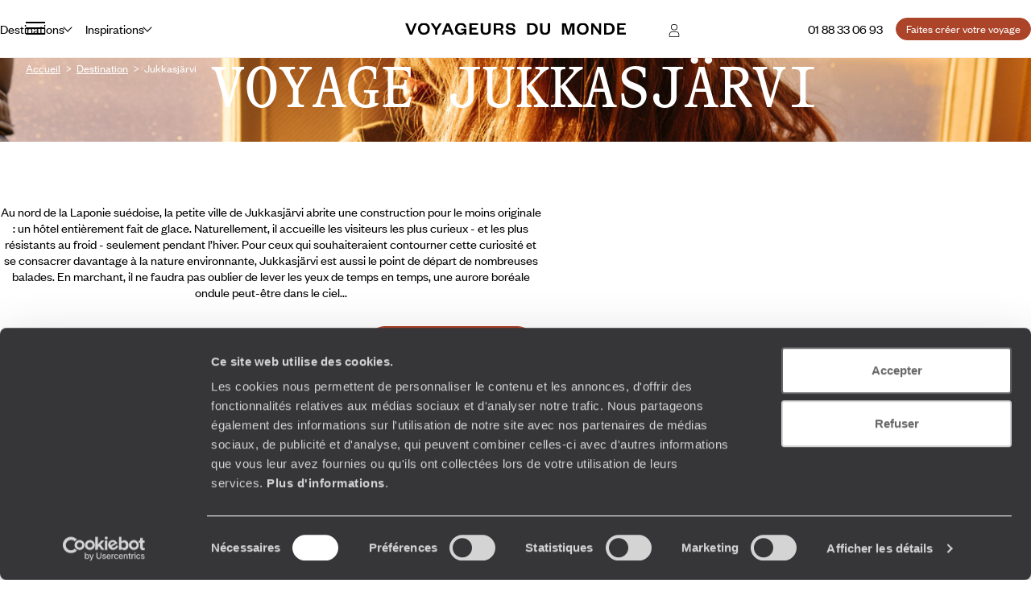

--- FILE ---
content_type: text/html; charset=utf-8
request_url: https://www.google.com/recaptcha/api2/anchor?ar=1&k=6LeFghgqAAAAABYyOl8eSwIGaKAS0Ok81laUWclj&co=aHR0cHM6Ly93d3cudm95YWdldXJzZHVtb25kZS5mcjo0NDM.&hl=en&v=PoyoqOPhxBO7pBk68S4YbpHZ&size=invisible&anchor-ms=20000&execute-ms=30000&cb=xhj36gpfn7gc
body_size: 48920
content:
<!DOCTYPE HTML><html dir="ltr" lang="en"><head><meta http-equiv="Content-Type" content="text/html; charset=UTF-8">
<meta http-equiv="X-UA-Compatible" content="IE=edge">
<title>reCAPTCHA</title>
<style type="text/css">
/* cyrillic-ext */
@font-face {
  font-family: 'Roboto';
  font-style: normal;
  font-weight: 400;
  font-stretch: 100%;
  src: url(//fonts.gstatic.com/s/roboto/v48/KFO7CnqEu92Fr1ME7kSn66aGLdTylUAMa3GUBHMdazTgWw.woff2) format('woff2');
  unicode-range: U+0460-052F, U+1C80-1C8A, U+20B4, U+2DE0-2DFF, U+A640-A69F, U+FE2E-FE2F;
}
/* cyrillic */
@font-face {
  font-family: 'Roboto';
  font-style: normal;
  font-weight: 400;
  font-stretch: 100%;
  src: url(//fonts.gstatic.com/s/roboto/v48/KFO7CnqEu92Fr1ME7kSn66aGLdTylUAMa3iUBHMdazTgWw.woff2) format('woff2');
  unicode-range: U+0301, U+0400-045F, U+0490-0491, U+04B0-04B1, U+2116;
}
/* greek-ext */
@font-face {
  font-family: 'Roboto';
  font-style: normal;
  font-weight: 400;
  font-stretch: 100%;
  src: url(//fonts.gstatic.com/s/roboto/v48/KFO7CnqEu92Fr1ME7kSn66aGLdTylUAMa3CUBHMdazTgWw.woff2) format('woff2');
  unicode-range: U+1F00-1FFF;
}
/* greek */
@font-face {
  font-family: 'Roboto';
  font-style: normal;
  font-weight: 400;
  font-stretch: 100%;
  src: url(//fonts.gstatic.com/s/roboto/v48/KFO7CnqEu92Fr1ME7kSn66aGLdTylUAMa3-UBHMdazTgWw.woff2) format('woff2');
  unicode-range: U+0370-0377, U+037A-037F, U+0384-038A, U+038C, U+038E-03A1, U+03A3-03FF;
}
/* math */
@font-face {
  font-family: 'Roboto';
  font-style: normal;
  font-weight: 400;
  font-stretch: 100%;
  src: url(//fonts.gstatic.com/s/roboto/v48/KFO7CnqEu92Fr1ME7kSn66aGLdTylUAMawCUBHMdazTgWw.woff2) format('woff2');
  unicode-range: U+0302-0303, U+0305, U+0307-0308, U+0310, U+0312, U+0315, U+031A, U+0326-0327, U+032C, U+032F-0330, U+0332-0333, U+0338, U+033A, U+0346, U+034D, U+0391-03A1, U+03A3-03A9, U+03B1-03C9, U+03D1, U+03D5-03D6, U+03F0-03F1, U+03F4-03F5, U+2016-2017, U+2034-2038, U+203C, U+2040, U+2043, U+2047, U+2050, U+2057, U+205F, U+2070-2071, U+2074-208E, U+2090-209C, U+20D0-20DC, U+20E1, U+20E5-20EF, U+2100-2112, U+2114-2115, U+2117-2121, U+2123-214F, U+2190, U+2192, U+2194-21AE, U+21B0-21E5, U+21F1-21F2, U+21F4-2211, U+2213-2214, U+2216-22FF, U+2308-230B, U+2310, U+2319, U+231C-2321, U+2336-237A, U+237C, U+2395, U+239B-23B7, U+23D0, U+23DC-23E1, U+2474-2475, U+25AF, U+25B3, U+25B7, U+25BD, U+25C1, U+25CA, U+25CC, U+25FB, U+266D-266F, U+27C0-27FF, U+2900-2AFF, U+2B0E-2B11, U+2B30-2B4C, U+2BFE, U+3030, U+FF5B, U+FF5D, U+1D400-1D7FF, U+1EE00-1EEFF;
}
/* symbols */
@font-face {
  font-family: 'Roboto';
  font-style: normal;
  font-weight: 400;
  font-stretch: 100%;
  src: url(//fonts.gstatic.com/s/roboto/v48/KFO7CnqEu92Fr1ME7kSn66aGLdTylUAMaxKUBHMdazTgWw.woff2) format('woff2');
  unicode-range: U+0001-000C, U+000E-001F, U+007F-009F, U+20DD-20E0, U+20E2-20E4, U+2150-218F, U+2190, U+2192, U+2194-2199, U+21AF, U+21E6-21F0, U+21F3, U+2218-2219, U+2299, U+22C4-22C6, U+2300-243F, U+2440-244A, U+2460-24FF, U+25A0-27BF, U+2800-28FF, U+2921-2922, U+2981, U+29BF, U+29EB, U+2B00-2BFF, U+4DC0-4DFF, U+FFF9-FFFB, U+10140-1018E, U+10190-1019C, U+101A0, U+101D0-101FD, U+102E0-102FB, U+10E60-10E7E, U+1D2C0-1D2D3, U+1D2E0-1D37F, U+1F000-1F0FF, U+1F100-1F1AD, U+1F1E6-1F1FF, U+1F30D-1F30F, U+1F315, U+1F31C, U+1F31E, U+1F320-1F32C, U+1F336, U+1F378, U+1F37D, U+1F382, U+1F393-1F39F, U+1F3A7-1F3A8, U+1F3AC-1F3AF, U+1F3C2, U+1F3C4-1F3C6, U+1F3CA-1F3CE, U+1F3D4-1F3E0, U+1F3ED, U+1F3F1-1F3F3, U+1F3F5-1F3F7, U+1F408, U+1F415, U+1F41F, U+1F426, U+1F43F, U+1F441-1F442, U+1F444, U+1F446-1F449, U+1F44C-1F44E, U+1F453, U+1F46A, U+1F47D, U+1F4A3, U+1F4B0, U+1F4B3, U+1F4B9, U+1F4BB, U+1F4BF, U+1F4C8-1F4CB, U+1F4D6, U+1F4DA, U+1F4DF, U+1F4E3-1F4E6, U+1F4EA-1F4ED, U+1F4F7, U+1F4F9-1F4FB, U+1F4FD-1F4FE, U+1F503, U+1F507-1F50B, U+1F50D, U+1F512-1F513, U+1F53E-1F54A, U+1F54F-1F5FA, U+1F610, U+1F650-1F67F, U+1F687, U+1F68D, U+1F691, U+1F694, U+1F698, U+1F6AD, U+1F6B2, U+1F6B9-1F6BA, U+1F6BC, U+1F6C6-1F6CF, U+1F6D3-1F6D7, U+1F6E0-1F6EA, U+1F6F0-1F6F3, U+1F6F7-1F6FC, U+1F700-1F7FF, U+1F800-1F80B, U+1F810-1F847, U+1F850-1F859, U+1F860-1F887, U+1F890-1F8AD, U+1F8B0-1F8BB, U+1F8C0-1F8C1, U+1F900-1F90B, U+1F93B, U+1F946, U+1F984, U+1F996, U+1F9E9, U+1FA00-1FA6F, U+1FA70-1FA7C, U+1FA80-1FA89, U+1FA8F-1FAC6, U+1FACE-1FADC, U+1FADF-1FAE9, U+1FAF0-1FAF8, U+1FB00-1FBFF;
}
/* vietnamese */
@font-face {
  font-family: 'Roboto';
  font-style: normal;
  font-weight: 400;
  font-stretch: 100%;
  src: url(//fonts.gstatic.com/s/roboto/v48/KFO7CnqEu92Fr1ME7kSn66aGLdTylUAMa3OUBHMdazTgWw.woff2) format('woff2');
  unicode-range: U+0102-0103, U+0110-0111, U+0128-0129, U+0168-0169, U+01A0-01A1, U+01AF-01B0, U+0300-0301, U+0303-0304, U+0308-0309, U+0323, U+0329, U+1EA0-1EF9, U+20AB;
}
/* latin-ext */
@font-face {
  font-family: 'Roboto';
  font-style: normal;
  font-weight: 400;
  font-stretch: 100%;
  src: url(//fonts.gstatic.com/s/roboto/v48/KFO7CnqEu92Fr1ME7kSn66aGLdTylUAMa3KUBHMdazTgWw.woff2) format('woff2');
  unicode-range: U+0100-02BA, U+02BD-02C5, U+02C7-02CC, U+02CE-02D7, U+02DD-02FF, U+0304, U+0308, U+0329, U+1D00-1DBF, U+1E00-1E9F, U+1EF2-1EFF, U+2020, U+20A0-20AB, U+20AD-20C0, U+2113, U+2C60-2C7F, U+A720-A7FF;
}
/* latin */
@font-face {
  font-family: 'Roboto';
  font-style: normal;
  font-weight: 400;
  font-stretch: 100%;
  src: url(//fonts.gstatic.com/s/roboto/v48/KFO7CnqEu92Fr1ME7kSn66aGLdTylUAMa3yUBHMdazQ.woff2) format('woff2');
  unicode-range: U+0000-00FF, U+0131, U+0152-0153, U+02BB-02BC, U+02C6, U+02DA, U+02DC, U+0304, U+0308, U+0329, U+2000-206F, U+20AC, U+2122, U+2191, U+2193, U+2212, U+2215, U+FEFF, U+FFFD;
}
/* cyrillic-ext */
@font-face {
  font-family: 'Roboto';
  font-style: normal;
  font-weight: 500;
  font-stretch: 100%;
  src: url(//fonts.gstatic.com/s/roboto/v48/KFO7CnqEu92Fr1ME7kSn66aGLdTylUAMa3GUBHMdazTgWw.woff2) format('woff2');
  unicode-range: U+0460-052F, U+1C80-1C8A, U+20B4, U+2DE0-2DFF, U+A640-A69F, U+FE2E-FE2F;
}
/* cyrillic */
@font-face {
  font-family: 'Roboto';
  font-style: normal;
  font-weight: 500;
  font-stretch: 100%;
  src: url(//fonts.gstatic.com/s/roboto/v48/KFO7CnqEu92Fr1ME7kSn66aGLdTylUAMa3iUBHMdazTgWw.woff2) format('woff2');
  unicode-range: U+0301, U+0400-045F, U+0490-0491, U+04B0-04B1, U+2116;
}
/* greek-ext */
@font-face {
  font-family: 'Roboto';
  font-style: normal;
  font-weight: 500;
  font-stretch: 100%;
  src: url(//fonts.gstatic.com/s/roboto/v48/KFO7CnqEu92Fr1ME7kSn66aGLdTylUAMa3CUBHMdazTgWw.woff2) format('woff2');
  unicode-range: U+1F00-1FFF;
}
/* greek */
@font-face {
  font-family: 'Roboto';
  font-style: normal;
  font-weight: 500;
  font-stretch: 100%;
  src: url(//fonts.gstatic.com/s/roboto/v48/KFO7CnqEu92Fr1ME7kSn66aGLdTylUAMa3-UBHMdazTgWw.woff2) format('woff2');
  unicode-range: U+0370-0377, U+037A-037F, U+0384-038A, U+038C, U+038E-03A1, U+03A3-03FF;
}
/* math */
@font-face {
  font-family: 'Roboto';
  font-style: normal;
  font-weight: 500;
  font-stretch: 100%;
  src: url(//fonts.gstatic.com/s/roboto/v48/KFO7CnqEu92Fr1ME7kSn66aGLdTylUAMawCUBHMdazTgWw.woff2) format('woff2');
  unicode-range: U+0302-0303, U+0305, U+0307-0308, U+0310, U+0312, U+0315, U+031A, U+0326-0327, U+032C, U+032F-0330, U+0332-0333, U+0338, U+033A, U+0346, U+034D, U+0391-03A1, U+03A3-03A9, U+03B1-03C9, U+03D1, U+03D5-03D6, U+03F0-03F1, U+03F4-03F5, U+2016-2017, U+2034-2038, U+203C, U+2040, U+2043, U+2047, U+2050, U+2057, U+205F, U+2070-2071, U+2074-208E, U+2090-209C, U+20D0-20DC, U+20E1, U+20E5-20EF, U+2100-2112, U+2114-2115, U+2117-2121, U+2123-214F, U+2190, U+2192, U+2194-21AE, U+21B0-21E5, U+21F1-21F2, U+21F4-2211, U+2213-2214, U+2216-22FF, U+2308-230B, U+2310, U+2319, U+231C-2321, U+2336-237A, U+237C, U+2395, U+239B-23B7, U+23D0, U+23DC-23E1, U+2474-2475, U+25AF, U+25B3, U+25B7, U+25BD, U+25C1, U+25CA, U+25CC, U+25FB, U+266D-266F, U+27C0-27FF, U+2900-2AFF, U+2B0E-2B11, U+2B30-2B4C, U+2BFE, U+3030, U+FF5B, U+FF5D, U+1D400-1D7FF, U+1EE00-1EEFF;
}
/* symbols */
@font-face {
  font-family: 'Roboto';
  font-style: normal;
  font-weight: 500;
  font-stretch: 100%;
  src: url(//fonts.gstatic.com/s/roboto/v48/KFO7CnqEu92Fr1ME7kSn66aGLdTylUAMaxKUBHMdazTgWw.woff2) format('woff2');
  unicode-range: U+0001-000C, U+000E-001F, U+007F-009F, U+20DD-20E0, U+20E2-20E4, U+2150-218F, U+2190, U+2192, U+2194-2199, U+21AF, U+21E6-21F0, U+21F3, U+2218-2219, U+2299, U+22C4-22C6, U+2300-243F, U+2440-244A, U+2460-24FF, U+25A0-27BF, U+2800-28FF, U+2921-2922, U+2981, U+29BF, U+29EB, U+2B00-2BFF, U+4DC0-4DFF, U+FFF9-FFFB, U+10140-1018E, U+10190-1019C, U+101A0, U+101D0-101FD, U+102E0-102FB, U+10E60-10E7E, U+1D2C0-1D2D3, U+1D2E0-1D37F, U+1F000-1F0FF, U+1F100-1F1AD, U+1F1E6-1F1FF, U+1F30D-1F30F, U+1F315, U+1F31C, U+1F31E, U+1F320-1F32C, U+1F336, U+1F378, U+1F37D, U+1F382, U+1F393-1F39F, U+1F3A7-1F3A8, U+1F3AC-1F3AF, U+1F3C2, U+1F3C4-1F3C6, U+1F3CA-1F3CE, U+1F3D4-1F3E0, U+1F3ED, U+1F3F1-1F3F3, U+1F3F5-1F3F7, U+1F408, U+1F415, U+1F41F, U+1F426, U+1F43F, U+1F441-1F442, U+1F444, U+1F446-1F449, U+1F44C-1F44E, U+1F453, U+1F46A, U+1F47D, U+1F4A3, U+1F4B0, U+1F4B3, U+1F4B9, U+1F4BB, U+1F4BF, U+1F4C8-1F4CB, U+1F4D6, U+1F4DA, U+1F4DF, U+1F4E3-1F4E6, U+1F4EA-1F4ED, U+1F4F7, U+1F4F9-1F4FB, U+1F4FD-1F4FE, U+1F503, U+1F507-1F50B, U+1F50D, U+1F512-1F513, U+1F53E-1F54A, U+1F54F-1F5FA, U+1F610, U+1F650-1F67F, U+1F687, U+1F68D, U+1F691, U+1F694, U+1F698, U+1F6AD, U+1F6B2, U+1F6B9-1F6BA, U+1F6BC, U+1F6C6-1F6CF, U+1F6D3-1F6D7, U+1F6E0-1F6EA, U+1F6F0-1F6F3, U+1F6F7-1F6FC, U+1F700-1F7FF, U+1F800-1F80B, U+1F810-1F847, U+1F850-1F859, U+1F860-1F887, U+1F890-1F8AD, U+1F8B0-1F8BB, U+1F8C0-1F8C1, U+1F900-1F90B, U+1F93B, U+1F946, U+1F984, U+1F996, U+1F9E9, U+1FA00-1FA6F, U+1FA70-1FA7C, U+1FA80-1FA89, U+1FA8F-1FAC6, U+1FACE-1FADC, U+1FADF-1FAE9, U+1FAF0-1FAF8, U+1FB00-1FBFF;
}
/* vietnamese */
@font-face {
  font-family: 'Roboto';
  font-style: normal;
  font-weight: 500;
  font-stretch: 100%;
  src: url(//fonts.gstatic.com/s/roboto/v48/KFO7CnqEu92Fr1ME7kSn66aGLdTylUAMa3OUBHMdazTgWw.woff2) format('woff2');
  unicode-range: U+0102-0103, U+0110-0111, U+0128-0129, U+0168-0169, U+01A0-01A1, U+01AF-01B0, U+0300-0301, U+0303-0304, U+0308-0309, U+0323, U+0329, U+1EA0-1EF9, U+20AB;
}
/* latin-ext */
@font-face {
  font-family: 'Roboto';
  font-style: normal;
  font-weight: 500;
  font-stretch: 100%;
  src: url(//fonts.gstatic.com/s/roboto/v48/KFO7CnqEu92Fr1ME7kSn66aGLdTylUAMa3KUBHMdazTgWw.woff2) format('woff2');
  unicode-range: U+0100-02BA, U+02BD-02C5, U+02C7-02CC, U+02CE-02D7, U+02DD-02FF, U+0304, U+0308, U+0329, U+1D00-1DBF, U+1E00-1E9F, U+1EF2-1EFF, U+2020, U+20A0-20AB, U+20AD-20C0, U+2113, U+2C60-2C7F, U+A720-A7FF;
}
/* latin */
@font-face {
  font-family: 'Roboto';
  font-style: normal;
  font-weight: 500;
  font-stretch: 100%;
  src: url(//fonts.gstatic.com/s/roboto/v48/KFO7CnqEu92Fr1ME7kSn66aGLdTylUAMa3yUBHMdazQ.woff2) format('woff2');
  unicode-range: U+0000-00FF, U+0131, U+0152-0153, U+02BB-02BC, U+02C6, U+02DA, U+02DC, U+0304, U+0308, U+0329, U+2000-206F, U+20AC, U+2122, U+2191, U+2193, U+2212, U+2215, U+FEFF, U+FFFD;
}
/* cyrillic-ext */
@font-face {
  font-family: 'Roboto';
  font-style: normal;
  font-weight: 900;
  font-stretch: 100%;
  src: url(//fonts.gstatic.com/s/roboto/v48/KFO7CnqEu92Fr1ME7kSn66aGLdTylUAMa3GUBHMdazTgWw.woff2) format('woff2');
  unicode-range: U+0460-052F, U+1C80-1C8A, U+20B4, U+2DE0-2DFF, U+A640-A69F, U+FE2E-FE2F;
}
/* cyrillic */
@font-face {
  font-family: 'Roboto';
  font-style: normal;
  font-weight: 900;
  font-stretch: 100%;
  src: url(//fonts.gstatic.com/s/roboto/v48/KFO7CnqEu92Fr1ME7kSn66aGLdTylUAMa3iUBHMdazTgWw.woff2) format('woff2');
  unicode-range: U+0301, U+0400-045F, U+0490-0491, U+04B0-04B1, U+2116;
}
/* greek-ext */
@font-face {
  font-family: 'Roboto';
  font-style: normal;
  font-weight: 900;
  font-stretch: 100%;
  src: url(//fonts.gstatic.com/s/roboto/v48/KFO7CnqEu92Fr1ME7kSn66aGLdTylUAMa3CUBHMdazTgWw.woff2) format('woff2');
  unicode-range: U+1F00-1FFF;
}
/* greek */
@font-face {
  font-family: 'Roboto';
  font-style: normal;
  font-weight: 900;
  font-stretch: 100%;
  src: url(//fonts.gstatic.com/s/roboto/v48/KFO7CnqEu92Fr1ME7kSn66aGLdTylUAMa3-UBHMdazTgWw.woff2) format('woff2');
  unicode-range: U+0370-0377, U+037A-037F, U+0384-038A, U+038C, U+038E-03A1, U+03A3-03FF;
}
/* math */
@font-face {
  font-family: 'Roboto';
  font-style: normal;
  font-weight: 900;
  font-stretch: 100%;
  src: url(//fonts.gstatic.com/s/roboto/v48/KFO7CnqEu92Fr1ME7kSn66aGLdTylUAMawCUBHMdazTgWw.woff2) format('woff2');
  unicode-range: U+0302-0303, U+0305, U+0307-0308, U+0310, U+0312, U+0315, U+031A, U+0326-0327, U+032C, U+032F-0330, U+0332-0333, U+0338, U+033A, U+0346, U+034D, U+0391-03A1, U+03A3-03A9, U+03B1-03C9, U+03D1, U+03D5-03D6, U+03F0-03F1, U+03F4-03F5, U+2016-2017, U+2034-2038, U+203C, U+2040, U+2043, U+2047, U+2050, U+2057, U+205F, U+2070-2071, U+2074-208E, U+2090-209C, U+20D0-20DC, U+20E1, U+20E5-20EF, U+2100-2112, U+2114-2115, U+2117-2121, U+2123-214F, U+2190, U+2192, U+2194-21AE, U+21B0-21E5, U+21F1-21F2, U+21F4-2211, U+2213-2214, U+2216-22FF, U+2308-230B, U+2310, U+2319, U+231C-2321, U+2336-237A, U+237C, U+2395, U+239B-23B7, U+23D0, U+23DC-23E1, U+2474-2475, U+25AF, U+25B3, U+25B7, U+25BD, U+25C1, U+25CA, U+25CC, U+25FB, U+266D-266F, U+27C0-27FF, U+2900-2AFF, U+2B0E-2B11, U+2B30-2B4C, U+2BFE, U+3030, U+FF5B, U+FF5D, U+1D400-1D7FF, U+1EE00-1EEFF;
}
/* symbols */
@font-face {
  font-family: 'Roboto';
  font-style: normal;
  font-weight: 900;
  font-stretch: 100%;
  src: url(//fonts.gstatic.com/s/roboto/v48/KFO7CnqEu92Fr1ME7kSn66aGLdTylUAMaxKUBHMdazTgWw.woff2) format('woff2');
  unicode-range: U+0001-000C, U+000E-001F, U+007F-009F, U+20DD-20E0, U+20E2-20E4, U+2150-218F, U+2190, U+2192, U+2194-2199, U+21AF, U+21E6-21F0, U+21F3, U+2218-2219, U+2299, U+22C4-22C6, U+2300-243F, U+2440-244A, U+2460-24FF, U+25A0-27BF, U+2800-28FF, U+2921-2922, U+2981, U+29BF, U+29EB, U+2B00-2BFF, U+4DC0-4DFF, U+FFF9-FFFB, U+10140-1018E, U+10190-1019C, U+101A0, U+101D0-101FD, U+102E0-102FB, U+10E60-10E7E, U+1D2C0-1D2D3, U+1D2E0-1D37F, U+1F000-1F0FF, U+1F100-1F1AD, U+1F1E6-1F1FF, U+1F30D-1F30F, U+1F315, U+1F31C, U+1F31E, U+1F320-1F32C, U+1F336, U+1F378, U+1F37D, U+1F382, U+1F393-1F39F, U+1F3A7-1F3A8, U+1F3AC-1F3AF, U+1F3C2, U+1F3C4-1F3C6, U+1F3CA-1F3CE, U+1F3D4-1F3E0, U+1F3ED, U+1F3F1-1F3F3, U+1F3F5-1F3F7, U+1F408, U+1F415, U+1F41F, U+1F426, U+1F43F, U+1F441-1F442, U+1F444, U+1F446-1F449, U+1F44C-1F44E, U+1F453, U+1F46A, U+1F47D, U+1F4A3, U+1F4B0, U+1F4B3, U+1F4B9, U+1F4BB, U+1F4BF, U+1F4C8-1F4CB, U+1F4D6, U+1F4DA, U+1F4DF, U+1F4E3-1F4E6, U+1F4EA-1F4ED, U+1F4F7, U+1F4F9-1F4FB, U+1F4FD-1F4FE, U+1F503, U+1F507-1F50B, U+1F50D, U+1F512-1F513, U+1F53E-1F54A, U+1F54F-1F5FA, U+1F610, U+1F650-1F67F, U+1F687, U+1F68D, U+1F691, U+1F694, U+1F698, U+1F6AD, U+1F6B2, U+1F6B9-1F6BA, U+1F6BC, U+1F6C6-1F6CF, U+1F6D3-1F6D7, U+1F6E0-1F6EA, U+1F6F0-1F6F3, U+1F6F7-1F6FC, U+1F700-1F7FF, U+1F800-1F80B, U+1F810-1F847, U+1F850-1F859, U+1F860-1F887, U+1F890-1F8AD, U+1F8B0-1F8BB, U+1F8C0-1F8C1, U+1F900-1F90B, U+1F93B, U+1F946, U+1F984, U+1F996, U+1F9E9, U+1FA00-1FA6F, U+1FA70-1FA7C, U+1FA80-1FA89, U+1FA8F-1FAC6, U+1FACE-1FADC, U+1FADF-1FAE9, U+1FAF0-1FAF8, U+1FB00-1FBFF;
}
/* vietnamese */
@font-face {
  font-family: 'Roboto';
  font-style: normal;
  font-weight: 900;
  font-stretch: 100%;
  src: url(//fonts.gstatic.com/s/roboto/v48/KFO7CnqEu92Fr1ME7kSn66aGLdTylUAMa3OUBHMdazTgWw.woff2) format('woff2');
  unicode-range: U+0102-0103, U+0110-0111, U+0128-0129, U+0168-0169, U+01A0-01A1, U+01AF-01B0, U+0300-0301, U+0303-0304, U+0308-0309, U+0323, U+0329, U+1EA0-1EF9, U+20AB;
}
/* latin-ext */
@font-face {
  font-family: 'Roboto';
  font-style: normal;
  font-weight: 900;
  font-stretch: 100%;
  src: url(//fonts.gstatic.com/s/roboto/v48/KFO7CnqEu92Fr1ME7kSn66aGLdTylUAMa3KUBHMdazTgWw.woff2) format('woff2');
  unicode-range: U+0100-02BA, U+02BD-02C5, U+02C7-02CC, U+02CE-02D7, U+02DD-02FF, U+0304, U+0308, U+0329, U+1D00-1DBF, U+1E00-1E9F, U+1EF2-1EFF, U+2020, U+20A0-20AB, U+20AD-20C0, U+2113, U+2C60-2C7F, U+A720-A7FF;
}
/* latin */
@font-face {
  font-family: 'Roboto';
  font-style: normal;
  font-weight: 900;
  font-stretch: 100%;
  src: url(//fonts.gstatic.com/s/roboto/v48/KFO7CnqEu92Fr1ME7kSn66aGLdTylUAMa3yUBHMdazQ.woff2) format('woff2');
  unicode-range: U+0000-00FF, U+0131, U+0152-0153, U+02BB-02BC, U+02C6, U+02DA, U+02DC, U+0304, U+0308, U+0329, U+2000-206F, U+20AC, U+2122, U+2191, U+2193, U+2212, U+2215, U+FEFF, U+FFFD;
}

</style>
<link rel="stylesheet" type="text/css" href="https://www.gstatic.com/recaptcha/releases/PoyoqOPhxBO7pBk68S4YbpHZ/styles__ltr.css">
<script nonce="CcpPz4SOZBTZwNOqtdca-w" type="text/javascript">window['__recaptcha_api'] = 'https://www.google.com/recaptcha/api2/';</script>
<script type="text/javascript" src="https://www.gstatic.com/recaptcha/releases/PoyoqOPhxBO7pBk68S4YbpHZ/recaptcha__en.js" nonce="CcpPz4SOZBTZwNOqtdca-w">
      
    </script></head>
<body><div id="rc-anchor-alert" class="rc-anchor-alert"></div>
<input type="hidden" id="recaptcha-token" value="[base64]">
<script type="text/javascript" nonce="CcpPz4SOZBTZwNOqtdca-w">
      recaptcha.anchor.Main.init("[\x22ainput\x22,[\x22bgdata\x22,\x22\x22,\[base64]/[base64]/[base64]/[base64]/[base64]/[base64]/KGcoTywyNTMsTy5PKSxVRyhPLEMpKTpnKE8sMjUzLEMpLE8pKSxsKSksTykpfSxieT1mdW5jdGlvbihDLE8sdSxsKXtmb3IobD0odT1SKEMpLDApO08+MDtPLS0pbD1sPDw4fFooQyk7ZyhDLHUsbCl9LFVHPWZ1bmN0aW9uKEMsTyl7Qy5pLmxlbmd0aD4xMDQ/[base64]/[base64]/[base64]/[base64]/[base64]/[base64]/[base64]\\u003d\x22,\[base64]\x22,\x22woYVPzk/w7VAYMO8w4RcwpHDusKYGVvCrsKeWisZw6ciw618czPCvMOyCkPDuTsWCDwLaBIYwrB8WjTDhTnDqcKhNAJ3BMKIBsKSwrVEcBbDgErCumI/w50vUHLDrsOVwoTDrhDDv8OKccOvw609GgJVKh3DsC1CwrfDmMO+GzfDtsKlLAReF8OAw7HDksKYw6/[base64]/[base64]/[base64]/Cg8OUw71TY8KWRmLCmBfDjjnCucKrCwZaY8Ojw4PChgPCoMOxwpfDs39DWFvCkMO3w5zChcOvwpTClRFYwofDs8OxwrNDw4Apw54FIWs9w4rDg8KkGQ7CtMO8Rj3DhkTDksOjGnRzwok9wq5fw4duw6/DhQszw4waIcOUw4QqwrPDqj1uTcO1wpbDu8OsLcO/aARNZWwXfD7Cj8OvYsO3CMO6w4IFdMOgPMO1ecKILMK3wpTCsTbDqwV8SyzCt8KWbgrDmsOlw6fCksOFUgjDkMOpfCNmRl/DqkBZwqbCiMKUdcOUYcOmw73DpzjCkHBVw4LDs8KoLBDDskcqZTLCjUo8JCJHY0zCh2Zwwo4Owok9dRVQwo54LsK8RMKkM8Oawr7CkcKxwq/[base64]/CvcKuMS3Co8KIfE/DlDwZw5U7ZcKaTcOZTcOrwroKw7rCvQp+w6kWwpolw7Ynwr5wbMKmZFFzwplOwo14KhjCqsOHw7jCvT0BwrVoIMORw5nDi8KGcBYrw5XChErCqhLCssKTWTU4wozCh1Izw5/CrSt7ZWbDvMOcw5UPwrTCpcOrwrYfwpQyCsOfw7PClUzClMOKwqjCqMO9wpBLw6EnKRnDuDNJwoBQw6c0W13DhnEJO8OeYi8YRg7DisKNwpXClFnCv8OXw6xWAMKACsKawqQvw6/DisOZZMKiw6QSw6pEwohpLVHDvg1vwrwgwog5wprDtcOmMMO/[base64]/fB7CnRQAwqFgwrJiKVA8N8KswrbCpMKXwq1Mw7nDsMKpESLCp8O6wrFIwoPCsWjChMOFEwfClsKrw6F2w4EFwrPCssKaw5wQw4bCoR7CucOpwod8EwvCtcKEUUHDglsBcU3CsMKrOMK/R8O6w7R6B8OEw7l4WDR2JS7CjAsmB0hdw75EWnQRT2cMHGMxw4MewqkvwokwwrTCpioZw4s6w4BzWMOtw4w9EcKVF8OGw5Brw4thenJnwrdoKMKow598wr/[base64]/Ch1JfDQ4RwpPDv8OUw7UxblQ+TTDDug8iOMK/[base64]/CgSPDoQMlKsOZJcOHT8Otw6vDmMOcThzDmGxOC2vDvMOsKcOBIG5YdcO/HU/DksOfGsKlwr/Cr8OqacKqw4fDj1/DpgfCnW7CoMOWw6nDlsKHPmpNPnVQRSPCmsOYwqbCn8Kzwr7CscOzYMK1GxlWBFUaw5YndcOnCAfCqcK1w5oow43CsAUZwoPCg8K/[base64]/DsMOtwpAHNMKqw6Fqw7HCqWkWw59cDWvDp2TDn8OUw7oVJE7ClgfDo8Kdd3LDtnAeDQB/[base64]/ccOkw5XDr8ODwpHClMKYZXxxc8KVbSNSwrjDoMO1wq7CmcO8KsORD11VRBMiVmZFdcOPd8KPw4PCusKCwr0Ew7rCscOkw71RZ8OeKMOnbcOQw4oKwpzCi8OowpLDtsO+w7spIVfCgnDCl8OES1/CpcK9w7PDqx3DvkbCt8Kkwod1BcOxUMK7w7fCqTDDszxjwo/DvcKzT8OxwovDpsOzw5JANsOLw5PDoMO0IcKOwohwNsOTVSPCncO5w5bCiyBBw7PDpsKzO3XDj0LCoMK8wp5Pwpl5MMKjwo1gWMOOJB7ChsKxRwzCtDTCmBtRPsOUNGjDjVbCihTChWfDhlnCtGUHc8KxFsK/wqLDh8KswojDtAbDh0nCqU/Cn8Kew74jNQ7DiT3Cqi3ChMK0HsO4w5NxwqQXfMKWL2cuw7IFYEZtw7DCjMOyG8ORAlfDgzbCsMKWw6rDjjFmwp7Crm3CtVx0ERrCkzQ7ZF3DnsOQI8Ojw508w6EVw58RTTICUU3CkcONw6XCokIAw5/CkgPChCfDncKkwoQlOXxzVcKvw6HCgsOQbMO6wo1VwrclwplXAMOxw6h6w7sgw5h3W8O1PB1bZsKNw78zwrLDjcOcwo4uw4rDkTfDrQfDpcOsDGZDHsOnbsKXN0sPw4pWwoxNw5YqwrMgwrvCrgnDnsKRDsK/[base64]/XsKTEG3Dq8KUe8KfwrzDqsKWIcKsw5HDmMOtwrJtw4I7N8K8w6p1wr0LBGoHMnhqWMKIRH/Cp8Knd8OlNMK8w7cEwrQtFTtzecOowo/DlBEoJ8KYwqbCiMOMwrzDpj4zwrDChU9OwqcXw61Yw6vCvMO2wrErKsK3PVwKRRfCgClww41ceEBpw4HCi8Kiw57DoV80w7HChMKWL2PDhsOzw6fDjsK6w7XCq03CocKndsOlTsOnwoTCtcOjw7/CqcKKworCvsOKw4dtWCMkwpTDrn7CpQlJScKoIcKMwrTCqcKbw7ocw4DDgMKbw7MBESBJUgBqwpN1w5rDoMOdasKnNS3CscOWw4bCgcOgecKmacOAAcK1YcKvegXDki3CiSDDtFvCv8OZFRDClVbDt8KpwpIOwpLDt1Avw6vDrsKEfsK/eAIVQg50w7ZpTcOewqzDjEMAc8KFwrBww6scEC/[base64]/XjYjw5jDncOGw68rLMKEwrcfw5nCszhfAsKAc3fDiMK1dTzDgnTCmwLCoMK0wpzChsKVAHrCoMOqIzE3wr4OKRpZw5EJEmXCq1rDhmEsKMOGHcOWw6XDjx/[base64]/DjsOgfxfClMKsaV3Du24XwrEWwqxBwqAkwrlwwqEpXi/[base64]/[base64]/[base64]/Py5cw7MPeQJrY8OiKMKKB0nCji0zfnHDqS5Kw7QLPWDDtsOVEsOUwonDvWnCkcO+w7bChsKUJDM4wpDCp8OzwpQ6wrkrHsKnS8K0Z8O+wpMpw7fDmx3DqMOkRDLDqlvDu8K5Oz7CmMOxGMKsw7DCt8KzwoIiw7AHa0rDhcK8ZR0ew4/CtQbDrAPDpxEtTnMOwqnCo2QvI3/CiE/DgMOdew5ew7VdMTw7bsKnRsOnIX/CuHzDrsOYw4wnwop8dkRpw5wlw7HCiADCsGZDR8OLJ2cawpFVQ8K6McOpw5rCiztQwqhAw4fCgRbCv2zDrMOHDlnDkHrCknRMwrsyVTTCk8KCwpMsD8KRw43DmmzCtg/[base64]/[base64]/f3DCt8KJwp7DjMKCw7cXwrLCoTVbblxzw4HDk8OiIwVmSMKYw6JjXEPCs8OxNkvCtQZnwoU1woVAw5xPMCc/w6/DjsKcdSfDmjxswqbCmjVpS8K2w5LCgsKvw59Dw68pWsOJFl3ChRbDtBERHsKJwo0pw6bDl3V7w6RLEMKzw7jDvcOTDiTDrCpTwo/CtBp1wqBwN0DDrCLDgMKHw6PCgj3DnWvDp1AlVsKGw4nCksK7w7zCqBkKw5jCpMO6bC/CtMOSw4jCpMKHXjpPw5HCjRACYggLw5jCnMOWwpDCjx1TFmbClgPDpcKOEMKmPnBkw57DgMK6EsKywrFMw5xYw57CimfCm2clHw7CgMKBfcKCw6MXw5XDjVzCgFcbw6LCvHjDvsO6AUE+NCdoRkzDhVRGwpDDpDbDrMO4w4zDgi/DtsOAOMKWwp7Cj8OnAMO2EmDDvgxxJsOpGUTCtMOjScKBTMK+w6PCgsOKw44kwpnCinPCtAp/QHNnU0rDiEbDosOcVsOAw77Dl8OgwrvCl8O0wqNef2c4JTEAQGgjY8Oswo7Chy/DplU+w6ZIw7TDncO1w5wDw6LDtcKpSws9w6APasKDcArDvsODKMKdfy9uw47DmSrDn8KkVEUTF8OMwo7Dq0MOwrrDnMOGw5oSw4TCqQNZNcKjSsObMk/[base64]/axpEw5t0wpnDhH/DkzIeIBFxw7fDi8K+w7RlwrsHMsKowpcxwo7Cj8OGw5/DnArDusOpw7XCuG4XLiPCkcOAw6FlUMOKw6FPw4/[base64]/CjcKrw5ZZwovDnCE1wovDmsORPUBHwrhBw5Ipw5QAwpopJcOPw5I+WG0/QUbCt1EdHEAWwo/CglwnUnPDhjDDg8KlGcOkaUzCnkJfFcKvwq/CgTEWw6nCug3CtcOyf8KWHl56csKmwrQbw7w4dsOYWcO1MQ7Dq8KBRkYPwpvChUB2L8OEw5jCuMOUw5LDgMKWw69Jw7AewqMVw4VMw43DsHhEwqsxEALCrcKaWsOMwpBjw7/Cqzllw5Ebw4/DinbDiz/CrcK/wp11CsOFAsOMQlPDscOJTMK8w5o2w5/ClzYxw6kpDDrDmCxYwp8vNgNrf2nCi8K0wpjDi8OVcSx6w43DtVZgFMKuGAtnwpx7wo/CvR3CogbDrh/Do8OdwopXw7EVwpLDk8OWecOsJ2XCn8Kcw7Vcw6xVwqRew7VwwpMawpVmw4cFCWBdw4EMXW5Qfz7CtkIXw4DDksKlw4TCncKdbMO0M8Opw7Bhwr0+UHLDk2UlKmtcwpDDtVFAw7rDvcO3wr84YxsGw43Cv8KmES3Cr8KPWsKiaBTCsUsWH23CnsO1YBxcbsOvb0/CqcKMd8K9VTHCr3MIw5nCmsOHA8OVw43Cl0zCtcOweGTCjU1pw7pawo1awq9CacOqK3MWFBYlw59GBh/DsMK4Z8OnwrrDgsKZwrJ6OC/DvmjDr1d4VxfDg8OPLcOowosxVcKIH8KmacK7wpsyeScPdj/CgcK9w5Q3wpzCvcK6w58nwqckwpkYGMOgwpA2ccKAwpMiD2jCrkROFWvCsx/Cjl4Hw7LClBPClMKPw7TCnjc+acK2EkM3fsOkecO8worDgcOdw6YGw5jCmMOTUkPDsEVowoLDqVQkIMK0wpUFw7jCuyrDngV9bWQJw7zDpsOow6FEwoEgw4nDrsK+NCjDjMKMw6cZwrEaS8OEbQbDq8O/wp/CocKIwqbCpUVRw6PChiFjwrYpb0HCkcOBNXMdeh8QA8OqcsO7JkZ2E8Kaw5rDlzVVwo8oQ2vDn1p0w5jCg0DDncK+ARBVw43CuUgPwr3CiiYYUGnDlQrChCPCuMOOw7rDgMOVcSLDrw/DkcOjLjRPw7fChX9FwrM6Y8KQC8OEQTtBwod9XMKaMWoewoQJwoDDg8KLAcOnZVvCoArCkmHCt1PDh8KIw43Dq8OAwrNMBMObLgR2SnMHOynCjUvCrQ/[base64]/[base64]/wp7DlsKfw6bClsKwcTTCosKFAMKww44aYgUdJBHDkMKUw6TDkcKmwofDhDchAFcKQyLCl8OITcO4dsO7w43Dt8OrwqBDXMODbsOcw6DClMOLw57CsQVOY8KmDUhHAMKZwqgobcKeC8Kkw5/ClMOjeh9EazTCv8OWJsK9KHhucEbDpsKtDktwYzpNw5Ixw70sWMKNwp0dwqHCsj5YTT/Cv8KDwop8wr06G1RHw7HDhMOOHsKldGbDpcOlw5nDmsOww7XDm8OvwrzCowvCgsKMwrkEw7/CusKTNCPCmwdZKcO/wojDiMKIw5hGw6M+ScOjwr4MEMO4a8K5w4LCv3FSwrzDp8OvCcKCwoFNXFUfwpVqw5LClMO0wrnCozPCtcOhMTvDgsO0wr/DvUUKwpdQwrNuZMKaw54Pw6XCnAc1YiB+wpfDumjCtmYYwrAFworDjcOAJMKLwq0pw7hIf8OBwrhjwqIcw4DDiVzCt8Kvw55XICVrw492HhjCkFHDhFNBIwN7wqFSHm9owqA4OsOif8K9wqfDqEfDnMKBwpvDscK/wpBdXAbChkdZwqkvG8O6wr/ColZXHmHCocKSC8OgNCB2w53ClHPDshRLwql4wqPDhMOBRB9PC2hJVMOlVsKGdsK/[base64]/DhMK6ZA7DssOrZ3jCosOhaQjCmHkWPMKsWMOrwp/CjMKewrTCsVfDhMKLwpwMa8K/w5ApworCrmfCmRfDr8KpBzDCggzCpcOZDnbCs8KjwrPCphh0AsOAIz/DmMOSGsOVcsK5wow7wqFBw7rCl8KBwq/CocKswqgawovCr8KuwrnDiUPDmlU1JyRiNAdIw5QHPsOLwqIhwpbDq1VSPUjCig0Cwr8Fw4pUwrHDrWvCnnkfwrHDrD4Qw53DrQ7Dn0N/woVgw7scw4IbS0jCmcKOJ8OgwoTDrcKYw513wpERWDAACy0zcXnCljI2VcO0w7DCpi0gFArDrnIjdcKyw7DDrMKxccKOw4Z8w6pmwrHDkwZvw6h0JA5OdiVaF8OsFcOcwoJXwovDj8KVwo1/DsKEwqBtBcOWwpovBw5cwqpsw5nCjsO/MMOqw6zDvMOlw4LDi8OodEEAPxjCowNqCsO/wpTDpTXDqQDCjwHCj8Ovw7h3MR7CvUDDpsK4O8OMw5UUw4E0w5bCmMOVwppBVgDCtzJpLXwewofChsKbMsOfw4/CjQVXwrQrGjnDlsKke8OlLsO1e8KOw7/CgzFVw6PDucK7wrFVwofCoETDrsOuT8O2w7xzwo/[base64]/[base64]/w77CusOAw7TCg1zCvsO2w6vDisOzKsONGzZIP8KBWhUEMFh7wp18w4LDqTjCllHDg8ObOS/DizPClsOvJsKtw4/CuMOaw4kmw7bDvRLChGc0DE0Pw7rCjjzDtcOgw6/CnMKjWsOXwqA/FAZSwpsKAGdWAHx1D8OyJTXDi8KVTiwgwoxXw7fDrsKXF8KabD3ChRdHw6pNDn3Cr2IzUsOOwo/[base64]/Dhz/CnAIwB8OBG28Aw4N8wpfDnsKww4/DhMKcSDhdwqHDlQBtw7wWbgBeZRjChhHClH7CusOfwq4/w73DtMO9w7xcOx04csOIw4fCkmzDmUfCv8OWG8KwwpPCl1jCucK5KcKlw6k4JSwPU8OFw6VSCA3DmcK9CsKCw6TDpHEVcn7CrjUFwqdEw6/DsSzDmmUjwqDCjMKlw6ojw63DoHQdecKoT0xEwoNhT8OlTTnCg8OVak3DugAdwodkbsKfCMOSwpV8WsKIfzbDp2sKwosrw6otTCISD8KKNMKxw4oTfsOaHsO9TGF2wpnDgg/CkMKiwoAVBF0tVFUHwrnDmMOaw7PCusOTCXvCoHUyasOQw41SIcOHw5XDuBE+wqHDqcOTIH11wpM0bcOAAMOCwpB5MGzDkz1EL8OxXxHClcK2W8KhRFfCgy3DrsKxUTUlw5xrwo/DkiHCvQbCrh3DhsOwwqzDuMODHMO/w4AdVcOrw6RIwrFCFsKyTQXCtBABwrnDo8KZw53DnGvCnwrCkxZHKcOFZsKkV1PDjMOFw5Zaw6MgaQ3CkTrCpcKnwrXCtcKmwpDDosKAwqjCsHXDkwwbKDDCmxpnw4/DuMOGDmQQCQxow7TDqMOPw5NjW8OKHsOYAGBHwoTDk8OCwq7CqcKNeQDCiMKUw4pUw4PCjRJtUcK4w5sxDwXDj8K1McOFCgrCp0NXF3MOPsKFU8K7wqRbV8OAw47DghVxw5/DvcOQw77DjMKowofCmcKzWsKXBsOxw4lYf8KRwphiHcOfworDvMKAcsKawrwSK8OpwqZHwqrDl8K+C8OnW2rDtR4FWMKww70lwr5Zw7l/w79wwqvDnCh7UsO0NMOHwolGw4jDmMOlUcKUSS/CvMK2w5LCtsK5wpENK8KCw7LCuRMdAMK+wrEld0tKbcOowqhPGzNuwrwOwqdAwrXDicKSw5JBw49+wo7CmydRdcK6w6LCocKQw5zDkDnCrsKiLWwBw4UnKcKKw40MNlHClRDCvXhSw6bCoi7Dvw/Cr8K6WcOFw6BAwq3CiQjDpGPDocK5GRfDocOie8KFw5nDolVCKFfCisOSY3jCiSx4w6vDl8KsU3/Dt8OPwoA4woYeIMK3DMKMeXvCqlnCphszw7lwbCrCosK6w7fCscOyw6PCiMOzwp0wwrBMw5/CvcK5wrnChsOzwoEEw7DCtzXCsUZUw5bDvsKtw53Di8OfworDn8O3I3TCksKrV08VbMKMAMK/HynDtcKTw7trwo/CucOEwrfDkRdBZMKmMcKfwoLCj8KNMgnCvjNEw5XDt8OhwrLCnsKowrQ+w5EZw6fDh8OAw7fCksOYAMKSHTXDgcOAUsKUbETChMK1GAfDicKYS1DCtsKTTMOeasOnwrIMw5oUwp1bw6rDqSfCvsOYCcKxw7DDuinDmQU/VCbCtkAWUkDDvzTCvmjDvC/DvsK4w6t1wpzCk8Oywr4Aw54lZFQ1wqYBNMOJN8K0OcKnw5Iyw5Uew67CtyjDpMKzRsKZw4jCpsKZw4dHW0jCn2XCuMO8wprDjDg3RAx3wq9yIMK9w7pbUsOew6NkwpNQFcO/YBNOwrfDqMKCCMObw7FHIzLCgB3ClTzCqHMfeQLCqmzDqsOVaVJZw6g7w4nCiU4uGhteFcOcDSnCtsOAT8O4woxBZ8Okw7Utw4LDmMKWwr1Hw5xOw5ZdesKLw7Q5IlnDjRpdwokkw6rCh8OfIBI0VsOpSyXDiVfCkAR/KTI2wptnwqjCryrDgn/DvXRywrnCtkzDu0JFwo0Hwr/CjTXClsKUw445BmoZN8KAw7/CocOIw7LCl8Opw4LDpEsmXMOcw4hGw4jDscOpJ1NywofDiVc9XMK1w7zCscOnJ8O7wqUsKsOTCsKQaWgBw68HGcOCwoTDsBDCvcOVQSFQVzwcw7rDgy5QworDlxBSUcKYw7ZkGMOxw6PClU/[base64]/DiMKzwrzDu8KEw79TwoZww4fDgMKSR8KPwojCkk7CvMKfZlDDhcO8wrsePQjCocKnLsKoAsKYw6DCgcKYYQ3Cp0/Cu8KFw6cmwrZrw4lQLlkDBCBrw57CvEPDrhlCZi4fwo4qIlIJDsK+ZHV9wrV1Tz1bwrBrbcOCQMKAVWbDqkvDjsOQwr7DiRjCrMKyPhUxQXTCqMKhw5bDgsK9WMOvB8OTw63DrWPDl8KGUhTCgsO/[base64]/[base64]/DvnrCqTJAUxDCpMOrwpsaSS14w7jCqHpBwovCo8Khc8OYwoUzwqt1wqVcwrdZwofDumvCgEvDkzfDigrCmTlcE8OgF8KnXkTDiiPDvAoAfcKQwo3CusKkw6czSMOAB8OowpnCscOtdVbCqsKaw6UXwqxuw6bCnsOTanTCqcKuM8Ocw6/CtMOOwoYkw6BnASDDn8KbY3vChw/CtEc2d0BTfMOWw6DCm09IMHjDocK5LcOTPsOUJSc+UF9tABXClTDDscKow7TCpcKLwrtDw5HDmR/CqgXCk0LCncO2w4vDj8O6wp0/woR9EzhSMVt0w4PDi2PCozXCkQbDr8KDeAo5XFhLwooZwo1+AsKCw4ZSS1bCrcKTw6/CgsKSacObQ8Kjw6/[base64]/Dp1wGwpwzeMOWw4JXw7HDkcOAFsKSw43CsyNbw64UKMOQw54uYGcUw63Du8K3JcKdwocRGwzCscOcRMKNw47CrMOFw71QIsOpwpfDo8K5acKFATHDisKtw7TDuTTDuUnCl8O/woHDpcOqHcObw47CosORVVPCjkvDhzDDr8Oywoljwp/DsSh/wo1Rwo4PCMOGwpDDtwvDg8KKYMKja2MFIcOLNFbCmsKKCWZaD8KBc8KKwolkw4zDjghhQcOBwrVoNT/DvsKwwqnDgcKYwoBWw5bCs3osbcKxw5tDbRzDk8OZWcOUwpXDvsKnSMOMasKRwoFqS2AXwpLDog4kYcOPwoHCkAs0cMOtwrJFwqguBzJUwp9CPH02wqhuw4IXShtVwrzDicOewrowwoxFDzXDuMOyHhvDgcOUN8ONw4XCgz4DV8O9wp5/woVJw4xuwpFYM3HDtGvDk8KfAsOuw7o8TsK3wobCiMOQwpc7woBUEzhQwr/CpcOaIDYebBHDmsK+w5cgw4s3eSUJw6jDmsOHwoLDlGTDuMOfwpclA8OkRzxTcT9cw6jDjHHCpcO8fsKww5Q4w6Zmwq1sV37CimVLIk8Ff0TCuArDvMOewqYEwoTCjMO9S8Kjw7QRw7rCj3PDjgXDqQh8XX5/NsOIB21wwojCj0pOEMOgw6pibW3Dn1pBw6o8w6prLQfCqR0nw53DlMK+wq9oDcKnwpsOfhPDgStRDV9dwobCgsKlSWAcwoLCq8KpwoPCm8KlDcOQw7XChMOqw6JMw6zCh8Oaw50uwqbCl8Orw7/DgjYYw6/CmjvDr8KiF0TCmizDhCrCjhNaKcKcO3PDlyNxw51KwpFlw4/[base64]/CsFUfwqhEOsOTZxB2wojDkcO6SH05YwrDmcKVCGDCrizCnsKUd8ObQzsiwrlVVMKswpHCsz1OA8OgNcKFaE/Du8OXw491wpjChH/CucKCwqAxKSUZw6LCtcKvwplPwog0fMOVYwNDwrjDkMK4DEnDkQbCmQgEEsKWw54HG8OicG1/w4DDghpxb8K2VMOfwqbDmcOOGMK7wqLDmxfCvcOHDDIZcxU9XkXDtQbDhMKrM8KUAsOLbmfDlGEuMCs7FsOCw6c1w7zDuxMOG1w5FMOEwpBYT35zHgdKw6x7wqcGLXxFLMKow5ZSwr5vWnV5L11dNEXDqcOVNV0owp3Cq8KjC8K/C1bDryvCqgg+EhrDqsKoXMKKTcOGwo3CjnDDsAxvwobDqCXCosK3wps0SsOrw752wqMrwpXCtMOhw5HDocKqFcOLAy0hGcKvIVojQcKIw7/DiBTCpMORw7vCtsOFExzCmC82GsOPEybDncODB8OSECLCh8K1XcOcXMOZwrXDmF9ew5oxwp7CicOawrBATjzDsMOJw6M2Ex5cw4lLMMKzYVXDscK6E0x7wp7CqFZDHMO7VlHDg8O+w43Cny7CoGrCkcKgwqLCgktUacKcMj3Dj1TDssO3w44tw6/Cu8ODwqYuT3fDrHdHw78qC8OVUltJQ8KdwoVcbsOxwp/DmMKTE2DCv8O8w5rCli7ClsOGw7HDucOrwqEWwodUcmpyw7zCqjtNTMKUw4DCqcOsXMOmw7jCk8O2w5JSEw1PDsO4GMODw59APsKXEcKULcOMwpbCqVrCuEHCusOPwqTCg8OdwqVaccKuw5HDpWoDJg3ClDdmw542wpc+wqPCr1TCrcO/w4jDo3ddwpzDusKrGRrDiMOVwo1+w6nCj3FtwohiwrgCwqlnw53CmcKtY8ONwqE3w4ZWFcKrXMO9VzPCt3/DgMO+a8KQcMKpwrNyw7BsMMOTw7chwrFrw5MyCcOPw5rCkMOHdHArw74WwqrDoMOfPsOVw7vCsMKBwplawqnDu8K4w6LCsMO1FxUHwo5ww6MGXBBZw6RRKsOMY8KVwoR4wpxawpjCmMK1wowGAsKVwqTCsMK9BWHDvMKbQhdBw5pNAlvCicO8JcOuwrbCv8KOwr/[base64]/w7Viw6zDvzdHw4TDscOLbsKGHcKzAsOhwpYsfD/CnUXCocK5Q8OONDzDg2kAKCA/wr41w6/DmsKbw6tkR8O6wqxnw7vCtCJSwq/[base64]/Co8KKR8Ksw60uVmk1w67Dv8K2SBPDmMKJw7ZXw6DCg149wodwQsKewobCusKjKcK4G2/CnhdpaF7CkcKAMkrDnFbDm8K7wqXCrcOTw5sLVBLDl2rDunxIwqJqYcObFsKUJxHDqsKYw4Y6wrlRTGDChXDCjsKeOBZuJyIpdFPClMKJwoEmw4/DscONwr03Iw0bKls4R8O+NcOuw6hbUMK6w404wqhrw6fDpyLDmBjCi8K8YUwsw6DCpzgLw4XDlsKEw4IzwrFcFcOxwq0qC8K6w60Zw5HClMOTRsKWw5LDhcOxRcKQAsK6CMOMNwfCnDLDtAIXw6HCiDt5NF/CqMKVH8K2w7Y4woMOZcK8wpHDkcKeOgvCu3YmwqzDlS7CgQcMwpcHwqXChW99XhQrwoLChkVLwrTDosKIw6RXwoU7w4bCv8KMTi1iFyrCnCx3ZsOle8OlS0/Cg8KgWVRkw4TDlcOQw6rCr1TDlcKeR2cdwopdwr/CoFfDqMKnw73DvcK1wrDDosOowpM3e8OJXUZEw4RHFCdHw6gWwojDvcOKw41lI8K2UMO9X8K9KWnDkGnDpx0gw6vCmsOGSDITV0zDgjEdAUPCn8KHWnHDgSfDg3/Cs1sGw6ZOLi3Cs8OPQsKEwpDClsKRw5nCgWUlL8O4RxDCssOnw6XCjHLCjyLCj8KhQMOXQ8Oew4lLwrLDqzE7ECt/w7dNw48yHmgje2JHwpE2w6FKwo7DvlATWEPCn8KRwrhZw4oUwr/Dj8KKwp7CmcOODcO9ZV5rw4JFwq0Uw70Qw4crwq7Dsx/ConXCu8OSwrdnG2pcwqvDmsKYVsO/Q3MfwpoBeylXSMO5TTIxYsKJCsOMw4/Dq8KJcCbCpcK4QBFsQH5Iw5jCnSvDk3jDnUVhS8KSQDXCtV18QcKsPcOgJMOHw67DscKcKmYhw6XCjcOKw48gZxJIfmjChSU7wqTCocKEQVLDlGdlFznCpg/DosKDYjJ6BkXDtEpZw5o/wqvCi8OrwpbDv37Dg8KYM8O5w6fCtgEvwq3CsG/DqUMLb1TDugNowq4eFcOkw6IvwohdwrYhw6o7w7NLT8Kgw6ITw7fDojo8MQXClMKAZsO7IMOZw5cfEMOdWgLCrnY3wrHCthXDvVVjwqoRw74LG0U0DB/DmxHDhMOYB8KRdjHDnsK1w4lFAD5ow53Cu8KyWyLCkDx/w7rDj8KlwrDClcK9bcOSeElbfxJFwrQtwrJGw6QrwpTCl07DlnvDngJdw6/DjFsmw6t6Qw9cw7PCsi/DssOfKxJJLW7DjHXCu8KIa1HCg8Odw6lRCzZFwrY3ecKDPsKJwoN4w4YsdsOqQ8OAwr0Ewq7DpW/CnsK7wqwyF8Osw6lMPzXCgHVBI8Ksd8OaEMOHRcKaQVDDgj/DulXDkT/[base64]/[base64]/[base64]/CjxLDkcOvR2QIwpvCl8KLAsOSZ2DChcOlw6HDlMKjw4XDh2Fhw5N2XwhxwpVJFmcQATnDpcOuICfChE7CnA3DqMO4G2/CtcKsLRHClm7DnExYJsKQwqnCk2XCpnIRMB3DnmvDtcOfw6AlGhUqfMORA8KPwoPCksKUeCLDiUfDu8OGGcKDwonDjsKoI2HDhzrCnFxcwofDtsOrJMOpIGk9UT3CtMKgKsKBdsKnJSrCnMKfMcOuZx/DtnzDsMObBsOjwqBLwpPDiMObw6bDpk8cOy/CqnIGwrLCqcO/XsK5wpfDqy/CuMKbwpbDnsKnJhnCqsO5OksTw7MtClrCm8OSw73Dh8O+G2RHw4wLw5bDgV9/wocaLkDChwRAw4DDvH/DjxjCscKKECLDv8O1wpDDnsKCw44CHChNw6pYMsOsUcOyP2zCgsOtwqfCrsOsHcOwwpskXsOhwofCo8Opw79UC8OXRMK3ZUbCrsOrwqR9wpFjwrjCnETCrsKTwrDCkjbDlcK9wqPDi8KRJ8OaFVVMw5TCkBAlVcKFwp/DkMKPw6zCh8KvbMKCwoLDssK9D8OiwpbDr8KIwrzDtGhJBkp0w4rCvwbDjCAuw601LjZXw7UaR8OYwpQBwpfDlMOYB8KKBnRgZX/[base64]/[base64]/w4vDiy58UcOYLcO+w6sXWcOswqc7G3ALwr0NPGbCkcO8w5pEaSbDgG1QCD/DixBYIcOywozCkwwWwoHDvsKgw5wSJsKTw6HDscOGT8O3w7XDs2PDiVQNSsKVwp0Nw61xFMO+wrw/YcK4w73CvyZ2R2vCtxg9FEdUw6bDvFrCiMKYwp3Cp3hYYMKyQVnDk0/DrjfCkg/DrDfClMKpw5jDjVFywohIfcOyw6jDuDPCnsOAUMKfw4DDhytgY27DsMKGwqzDu0xXb3LDiMKnQcKSw4t2wqzDgMKlfW/CqW/Coy7CqcKuw6HDoAMzDcKVLsOUXMKCwqxvw4HCnjbDjcK4wohgB8OyZcOYa8OIfMKKw6VBw5Jvwr9yDsOfwobDksK/w7t7wobDmMODw55/wpAgwr0DwojDqwVMw5w+wrXDtsKdwrnCjCvDr2vCrRXDkTnDs8OQwpvDsMKkwpdMAS4nDkxEEX/ChRrCusOvw5zDtcKDHsKQw7B0aDDCm1cgZxPDhkxuSMO9P8KJPCnCjljDtBfChVrCmALCrsO9IlRSw4vDj8OfL3vCq8KnZ8O9wpxnwrbDs8ONwonCt8OywoHDt8O2OsK/eljDvsK0Y3cvw6fDrWLCqsK5FcO8woRFwojDr8Oqw7snwqPCqkoKIcOPw5JMLxsRQDtAYVgJcMOcw6lKcz/Dg0/DrTsmP0fCq8O/w5trQnYowqNbRl9ZGRBjw45Tw7oqwqg9wpXCuyHDim/CvwvCoWDDuhdETzsfeCXDpRBKQcOuwr/CsD/CnMKbV8OIJcO1wpzDqMKeGMKjw6BqwrrDqjLCn8K+dSQqJS4hwqYYKy8yw74nwpVpOsKFO8Obw6smOHTCpCjDqmfCssONw6hUWhtWwpTDjsKaNsOzIMKUwovDg8KcSlMKGSzCpWPCrcK+R8OjT8KvDFLCr8KmScOFa8KHDsOuwr3DjiPDqnsDcMOgwq/CpzHDkwsUwoHDs8O/wrLCnsKACgfCscKYwop/w4fCu8O/w7LDtgXDvsKnwq3DqjLCs8Kzw57Dl1LCmcOoKDTDt8KkwqnDhibDvi3Dm1sPw6EkAcKPXcOuwqnCpkPCjsOyw6xJQsK5wqTCtMKSTmAUwo/DlH/[base64]/ZMOhDsKcw7fClsOJDgEiDVnCmMO1JMOwwowoIsK1FnvDuMO9WsKPLg7DqGbCn8OGwqLCvVXCjsKiJcKkw6DCjmYUExTCvC8ywpfDtcKHZsKcc8K8NsKLw4rDv1bCmMOYwr7CkcKzDmx4w6/CssOswqzCjjAzSMOyw4HClRZTwojDt8KHw7nDmcORw7XDqMOfAsKYwqnCpnTCt2fDvhVQw7IMwqDDuHMNwpPClcK+w5PDjEhVM25SOMOZc8KiY8OoQcKzbypOw5d3w7Iiw4NlD1rCiE4MPsOSMsKFwopvw7XDssKgO27Ch0B/w5sJw4PDgUxJwoNkwr4iPFzCjUt/[base64]/[base64]/DtiPDmsOjAXo8w4Nuw4XCucO1w7xcEBfDuMOZBGtlFQUbJ8OrwpN0wqJ/[base64]/Dg13Crg9tOgJOHMKjwo55AsKLTgnCuMOOw47DnMO9WcOiRcKxwrrDm3vDusODd0g/w6DDtTnDtcKUC8OWCcOJw7bDj8KmFsKPwrvCnMOFMsOQw4XClsOLw5bDp8O0Ww9nw5fDniHDvMK0w55/McKvw4lzT8OxHMOVASTCusOKPMKoasOtwr4bQ8OMwrvDsGo8wrA6CHURGsOvdm3CogACBcKTH8Otw7TDv3TDgBvDszpBw7PCpDoBwqfCrX1RAjLCp8Oyw4UXwpBOfRPDknRpwrfDq109PUrDosOsw6/DsyBJa8Kkw5oKw5HCncKDwoTDucOQGsK3wrgeesOrY8KFKsOpLHY0woHCscK4dMKRWRddKsOcG3PDr8OYw4pxAxHDpW/[base64]/CoMO/MxzDm8OGw5kmwoATRCTDs8KdYgHCgjJOw4bDmcKTc8K+wqPCpE8Fw5fDnMKZHsOldsOGwpsLMWfCmwoMaUhmw4TCsCo9GcKfw4LCgg7Dj8OAwqonPRnCukPCi8O/wrReH1sywqdlTyDCgBPCqcKyUwtDwpHDhkYyXGIFdEQRRgvDmAljw4M6wq5ANMK6w4V3asOmYcKjwoRWw4sFfU9Iw5nDrEpKwpR3R8OhwoA7wqHDtwzCoD8mY8O3w7puwoJMGsKfwo3DjiTDqwnDj8KFw4fDmCV/ZS8fw7bCtl0lw5XClBTCnXbCn0M+wpVRXcKJw7gHwrBFw5ocJsKlwonCuMKbw5l6CG/[base64]/DicK7RAnCuCTCkcOQw6dewofClsKFehfCnm5xcMOZOMONBzLDlx0tJsOrdhfCsGvDmFIdwptSfVTDpypow6sufSbDsU/DksKTSkvDuVLDpGXCmsOoG2kkQUIqwqxVwq41w6t8aihww6nCsMOqw7bDmCYNwos/wpDCg8Oxw6ksw63DksOReiYewphPTxNUwrLCrXR4L8KgwpTCpghqME/CqhMxw57Ci2d6w7fCoMORSiJ4aQ/Djz/CsBA8QQpywppWwo0iN8Olw4DCkMKDRHMqw51TGD7ChMOZwr0QwrJ/worCq1vCgMKQJzPChzhwVcONJSbDtTE7SsOpw6ZmFnthHMOTw4xLLMKkIMOiOFhTFXTCqcOFPsObRl3ChcOgMw7CghzCmT4ow5TDvF5QSsO/w5vCviIdUW4Qw53Dg8KpbhMQZsKIFMO2w6jCmVnDhsO1DcOvw4F/w5nCicOAwrrDnQHDqAbDu8OBw4XCoRXClmvCrMKsw7QDw6JrwoNkUjULw4vDmsKrw7IuwrPDi8KqesOuwrFuD8Oaw7YvAn3Cp19ew6hiw7c/w4howp3Cl8KqK0PCrDrDrhfDs2DDnsKrwpzDiMOaSMO9JsKddlFzw51Aw5/CoVvDsMO/GcOSw61Yw6bDliJAJGXDiTvCrzxIwoXDqQ4XOh7DqsKYbDJKw6dWTsObJ3XCqQpCKsOEwo1Ow4vDvsK+VRLDlsKbwr92CMOhC3vDlycxwqJ2w4tZNUsHwonDncO/[base64]/Ds8OMOMOnwqLDlkHDlmfDs0jCl2kYwpdGUcOQw5DCh8OUw6FjwqbDkMOgNgxcwqJRUcOlc0BFwpg6w4nDvEFCXH/[base64]/wqTDvRbDhC7CvxgEO0pDw7DCqnHCqMObWMOpwr41FcK4HcOCwofDmmF5UkIdL8KRw5RYwpxNwr4Iw4LDtzvCmcO0w7Egw7LCol4Ow7EZdcKME13CuMKbw7PDrCHDv8Owwp/ClwB5woBIw5Q1wrxsw7ItGMOFHm3CpFzCqMOoC2DCkMKNwq/DvcO9SiwPwqTDiUURT23Dlk3Dm3odw5pBwqzDn8OQBxdOw4MSfMKmRwzCqXQcfMKRwrLCkBnCqcOmw4paSRPDtURvPCjCtwNjwprCvDd0w4/CqcKwTXDCucOlw7XDrAx/[base64]/B8KyMsKbXwbCvsOOw7LDnsKjB8OlcmYmG2pBwozCrDhEw4/Dv0fDhlMsw5/CrMOJw7bDsQzDgcKGN3kIDcO3w63DikR1wofDscOewpHDlMKEET3CrkpbDz1aKVHDmFXDim/[base64]/DvMO9AsOFdGhGW2NKwpDCr1Mcw5PCtsKCc8Kww7XDvE9Cw61ra8K1woIOJixiKgDCg2TCtm1ocsOjw5dca8O5woIidgTCkGEhw5/DuMOQEMKGSsKyCsOtwpjCosKsw6VLwpUUY8OzKRLDhVFIw5DDoj/DtzwIw5hbE8O9wo0/w53DvsOjw79kQRgqwrTCq8OfXizCh8KVYcKcw7M5w6wbDMOeHcO8B8Kqw4QOdsOqEhfCvXkdYncjw5bDg2sZwqjDncK6a8OPVcOXwq/DosOaBGvDicOLWXwrw7HCq8OtFcKtBnLDpsK9dAHCh8KBwqNNw4xywqvDo8KQBXkqMcOEdwLDpVdwXsKGAAvDtcKAwqFifDjCsUTCsGHCiBrDrRIhw5FDw43CvnvCp1MbU8OHcQYSw6fDrsKWDlLCvhTCoMOIw6Itwq8Uw6ooaSTCvGfCq8Ktw61gwpkKd1d/w4xYGcO9TsORR8OZwqo+w57DpXJjwo3DvcOyYxbCiMO1w7xWwovDjcKgMcO3A3zDpDvDtAfCkV3DqRDDtXhowrRowo3CpsODwrgxw7YbL8OYVGkDw5TDssODw53DsDFSwps0wp/[base64]/CrcKGw4dCUcKeaMOBwofDtMKZwqM6SMKwVsO2UsOJw5IyZ8O5CC8xEMKIEhPDtMOpw7FRPcONOgDDs8K/wp/DscKjwoJmWmxrEjAtw57CvVsbw6wcXFPDlwnDvcKzF8Oww4nDqStlf0XCryDDghrDvsKUEMKhwqHCuxvCpzPCo8OMfAVnWsO5CcOkckE5Vi1dwo/DvTYRw4zDpcKLwqsTwqXCrcOPw7VKS1EmdMO4w5XDo05CJsODVDkpIx1Hw7EPIcKvwr/[base64]/CiBxuwoLCgMK6MsOTwoNQw5gEAcOwVALClcKEfMKIY3IywpjDq8OvOsK+wqgnwocpKBtYw7PDtSoGKsKAJcKyVFY7w4Ajw6vCmcO9EcOKw4JDNcOOKcKCYwl4wpzDmcOAP8KfMsKOe8KMVMO8RMOoAVInZsKkwqckwqrChcOcw6AUKxHCrcKJw47Csm5HSRAzwo/Cm1kow7nDhl3DscKrw7g6eBrCnsKzJAbDvcOWXlTDkijCm0dIbMKrw5fDoMKawoVPD8O+WMK5w4w8w7HCm0dIVsOXFcOBbh0Xw5HDuHZQwrUOUMK9Q8OxBWrDkU8oFcO8wqHCqRHCiMOzRsOYTSstD14+w65RFD/[base64]/CiEzDtVljw7EVwqfDhMKbw6DDtx4ObMOsw5bDucKffcOfwrnDm8OXw6zCuxMOwpMPwq0wwqR2wrTDsThyw7goWGDDgMKZMh3DvRnCosKOAMKRw4Bjw6xFHMK1wq/[base64]\x22],null,[\x22conf\x22,null,\x226LeFghgqAAAAABYyOl8eSwIGaKAS0Ok81laUWclj\x22,0,null,null,null,1,[21,125,63,73,95,87,41,43,42,83,102,105,109,121],[1017145,420],0,null,null,null,null,0,null,0,null,700,1,null,0,\[base64]/76lBhmnigkZhAoZnOKMAhmv8xEZ\x22,0,0,null,null,1,null,0,0,null,null,null,0],\x22https://www.voyageursdumonde.fr:443\x22,null,[3,1,1],null,null,null,1,3600,[\x22https://www.google.com/intl/en/policies/privacy/\x22,\x22https://www.google.com/intl/en/policies/terms/\x22],\x22D9qEcA/j6OBCsdEfC2KMob+uWLCTWDvrOqRf4YbLgGY\\u003d\x22,1,0,null,1,1768994545775,0,0,[251,232,83,118,251],null,[37,109,10,122,12],\x22RC-V8dkSjHyKMeyNw\x22,null,null,null,null,null,\x220dAFcWeA5nlBlpEtY4zaOR3-mCKYoHjmog2J43oaDeAGGkQZvIijO87DzkdaBFWuFU-uF8P_v5wMqB_ttBmNojGYRzpwrnGiOTrQ\x22,1769077345675]");
    </script></body></html>

--- FILE ---
content_type: text/html; charset=utf-8
request_url: https://www.google.com/recaptcha/api2/anchor?ar=1&k=6LeFghgqAAAAABYyOl8eSwIGaKAS0Ok81laUWclj&co=aHR0cHM6Ly93d3cudm95YWdldXJzZHVtb25kZS5mcjo0NDM.&hl=en&v=PoyoqOPhxBO7pBk68S4YbpHZ&size=invisible&sa=submit&anchor-ms=20000&execute-ms=30000&cb=bsntgh6kxnud
body_size: 48468
content:
<!DOCTYPE HTML><html dir="ltr" lang="en"><head><meta http-equiv="Content-Type" content="text/html; charset=UTF-8">
<meta http-equiv="X-UA-Compatible" content="IE=edge">
<title>reCAPTCHA</title>
<style type="text/css">
/* cyrillic-ext */
@font-face {
  font-family: 'Roboto';
  font-style: normal;
  font-weight: 400;
  font-stretch: 100%;
  src: url(//fonts.gstatic.com/s/roboto/v48/KFO7CnqEu92Fr1ME7kSn66aGLdTylUAMa3GUBHMdazTgWw.woff2) format('woff2');
  unicode-range: U+0460-052F, U+1C80-1C8A, U+20B4, U+2DE0-2DFF, U+A640-A69F, U+FE2E-FE2F;
}
/* cyrillic */
@font-face {
  font-family: 'Roboto';
  font-style: normal;
  font-weight: 400;
  font-stretch: 100%;
  src: url(//fonts.gstatic.com/s/roboto/v48/KFO7CnqEu92Fr1ME7kSn66aGLdTylUAMa3iUBHMdazTgWw.woff2) format('woff2');
  unicode-range: U+0301, U+0400-045F, U+0490-0491, U+04B0-04B1, U+2116;
}
/* greek-ext */
@font-face {
  font-family: 'Roboto';
  font-style: normal;
  font-weight: 400;
  font-stretch: 100%;
  src: url(//fonts.gstatic.com/s/roboto/v48/KFO7CnqEu92Fr1ME7kSn66aGLdTylUAMa3CUBHMdazTgWw.woff2) format('woff2');
  unicode-range: U+1F00-1FFF;
}
/* greek */
@font-face {
  font-family: 'Roboto';
  font-style: normal;
  font-weight: 400;
  font-stretch: 100%;
  src: url(//fonts.gstatic.com/s/roboto/v48/KFO7CnqEu92Fr1ME7kSn66aGLdTylUAMa3-UBHMdazTgWw.woff2) format('woff2');
  unicode-range: U+0370-0377, U+037A-037F, U+0384-038A, U+038C, U+038E-03A1, U+03A3-03FF;
}
/* math */
@font-face {
  font-family: 'Roboto';
  font-style: normal;
  font-weight: 400;
  font-stretch: 100%;
  src: url(//fonts.gstatic.com/s/roboto/v48/KFO7CnqEu92Fr1ME7kSn66aGLdTylUAMawCUBHMdazTgWw.woff2) format('woff2');
  unicode-range: U+0302-0303, U+0305, U+0307-0308, U+0310, U+0312, U+0315, U+031A, U+0326-0327, U+032C, U+032F-0330, U+0332-0333, U+0338, U+033A, U+0346, U+034D, U+0391-03A1, U+03A3-03A9, U+03B1-03C9, U+03D1, U+03D5-03D6, U+03F0-03F1, U+03F4-03F5, U+2016-2017, U+2034-2038, U+203C, U+2040, U+2043, U+2047, U+2050, U+2057, U+205F, U+2070-2071, U+2074-208E, U+2090-209C, U+20D0-20DC, U+20E1, U+20E5-20EF, U+2100-2112, U+2114-2115, U+2117-2121, U+2123-214F, U+2190, U+2192, U+2194-21AE, U+21B0-21E5, U+21F1-21F2, U+21F4-2211, U+2213-2214, U+2216-22FF, U+2308-230B, U+2310, U+2319, U+231C-2321, U+2336-237A, U+237C, U+2395, U+239B-23B7, U+23D0, U+23DC-23E1, U+2474-2475, U+25AF, U+25B3, U+25B7, U+25BD, U+25C1, U+25CA, U+25CC, U+25FB, U+266D-266F, U+27C0-27FF, U+2900-2AFF, U+2B0E-2B11, U+2B30-2B4C, U+2BFE, U+3030, U+FF5B, U+FF5D, U+1D400-1D7FF, U+1EE00-1EEFF;
}
/* symbols */
@font-face {
  font-family: 'Roboto';
  font-style: normal;
  font-weight: 400;
  font-stretch: 100%;
  src: url(//fonts.gstatic.com/s/roboto/v48/KFO7CnqEu92Fr1ME7kSn66aGLdTylUAMaxKUBHMdazTgWw.woff2) format('woff2');
  unicode-range: U+0001-000C, U+000E-001F, U+007F-009F, U+20DD-20E0, U+20E2-20E4, U+2150-218F, U+2190, U+2192, U+2194-2199, U+21AF, U+21E6-21F0, U+21F3, U+2218-2219, U+2299, U+22C4-22C6, U+2300-243F, U+2440-244A, U+2460-24FF, U+25A0-27BF, U+2800-28FF, U+2921-2922, U+2981, U+29BF, U+29EB, U+2B00-2BFF, U+4DC0-4DFF, U+FFF9-FFFB, U+10140-1018E, U+10190-1019C, U+101A0, U+101D0-101FD, U+102E0-102FB, U+10E60-10E7E, U+1D2C0-1D2D3, U+1D2E0-1D37F, U+1F000-1F0FF, U+1F100-1F1AD, U+1F1E6-1F1FF, U+1F30D-1F30F, U+1F315, U+1F31C, U+1F31E, U+1F320-1F32C, U+1F336, U+1F378, U+1F37D, U+1F382, U+1F393-1F39F, U+1F3A7-1F3A8, U+1F3AC-1F3AF, U+1F3C2, U+1F3C4-1F3C6, U+1F3CA-1F3CE, U+1F3D4-1F3E0, U+1F3ED, U+1F3F1-1F3F3, U+1F3F5-1F3F7, U+1F408, U+1F415, U+1F41F, U+1F426, U+1F43F, U+1F441-1F442, U+1F444, U+1F446-1F449, U+1F44C-1F44E, U+1F453, U+1F46A, U+1F47D, U+1F4A3, U+1F4B0, U+1F4B3, U+1F4B9, U+1F4BB, U+1F4BF, U+1F4C8-1F4CB, U+1F4D6, U+1F4DA, U+1F4DF, U+1F4E3-1F4E6, U+1F4EA-1F4ED, U+1F4F7, U+1F4F9-1F4FB, U+1F4FD-1F4FE, U+1F503, U+1F507-1F50B, U+1F50D, U+1F512-1F513, U+1F53E-1F54A, U+1F54F-1F5FA, U+1F610, U+1F650-1F67F, U+1F687, U+1F68D, U+1F691, U+1F694, U+1F698, U+1F6AD, U+1F6B2, U+1F6B9-1F6BA, U+1F6BC, U+1F6C6-1F6CF, U+1F6D3-1F6D7, U+1F6E0-1F6EA, U+1F6F0-1F6F3, U+1F6F7-1F6FC, U+1F700-1F7FF, U+1F800-1F80B, U+1F810-1F847, U+1F850-1F859, U+1F860-1F887, U+1F890-1F8AD, U+1F8B0-1F8BB, U+1F8C0-1F8C1, U+1F900-1F90B, U+1F93B, U+1F946, U+1F984, U+1F996, U+1F9E9, U+1FA00-1FA6F, U+1FA70-1FA7C, U+1FA80-1FA89, U+1FA8F-1FAC6, U+1FACE-1FADC, U+1FADF-1FAE9, U+1FAF0-1FAF8, U+1FB00-1FBFF;
}
/* vietnamese */
@font-face {
  font-family: 'Roboto';
  font-style: normal;
  font-weight: 400;
  font-stretch: 100%;
  src: url(//fonts.gstatic.com/s/roboto/v48/KFO7CnqEu92Fr1ME7kSn66aGLdTylUAMa3OUBHMdazTgWw.woff2) format('woff2');
  unicode-range: U+0102-0103, U+0110-0111, U+0128-0129, U+0168-0169, U+01A0-01A1, U+01AF-01B0, U+0300-0301, U+0303-0304, U+0308-0309, U+0323, U+0329, U+1EA0-1EF9, U+20AB;
}
/* latin-ext */
@font-face {
  font-family: 'Roboto';
  font-style: normal;
  font-weight: 400;
  font-stretch: 100%;
  src: url(//fonts.gstatic.com/s/roboto/v48/KFO7CnqEu92Fr1ME7kSn66aGLdTylUAMa3KUBHMdazTgWw.woff2) format('woff2');
  unicode-range: U+0100-02BA, U+02BD-02C5, U+02C7-02CC, U+02CE-02D7, U+02DD-02FF, U+0304, U+0308, U+0329, U+1D00-1DBF, U+1E00-1E9F, U+1EF2-1EFF, U+2020, U+20A0-20AB, U+20AD-20C0, U+2113, U+2C60-2C7F, U+A720-A7FF;
}
/* latin */
@font-face {
  font-family: 'Roboto';
  font-style: normal;
  font-weight: 400;
  font-stretch: 100%;
  src: url(//fonts.gstatic.com/s/roboto/v48/KFO7CnqEu92Fr1ME7kSn66aGLdTylUAMa3yUBHMdazQ.woff2) format('woff2');
  unicode-range: U+0000-00FF, U+0131, U+0152-0153, U+02BB-02BC, U+02C6, U+02DA, U+02DC, U+0304, U+0308, U+0329, U+2000-206F, U+20AC, U+2122, U+2191, U+2193, U+2212, U+2215, U+FEFF, U+FFFD;
}
/* cyrillic-ext */
@font-face {
  font-family: 'Roboto';
  font-style: normal;
  font-weight: 500;
  font-stretch: 100%;
  src: url(//fonts.gstatic.com/s/roboto/v48/KFO7CnqEu92Fr1ME7kSn66aGLdTylUAMa3GUBHMdazTgWw.woff2) format('woff2');
  unicode-range: U+0460-052F, U+1C80-1C8A, U+20B4, U+2DE0-2DFF, U+A640-A69F, U+FE2E-FE2F;
}
/* cyrillic */
@font-face {
  font-family: 'Roboto';
  font-style: normal;
  font-weight: 500;
  font-stretch: 100%;
  src: url(//fonts.gstatic.com/s/roboto/v48/KFO7CnqEu92Fr1ME7kSn66aGLdTylUAMa3iUBHMdazTgWw.woff2) format('woff2');
  unicode-range: U+0301, U+0400-045F, U+0490-0491, U+04B0-04B1, U+2116;
}
/* greek-ext */
@font-face {
  font-family: 'Roboto';
  font-style: normal;
  font-weight: 500;
  font-stretch: 100%;
  src: url(//fonts.gstatic.com/s/roboto/v48/KFO7CnqEu92Fr1ME7kSn66aGLdTylUAMa3CUBHMdazTgWw.woff2) format('woff2');
  unicode-range: U+1F00-1FFF;
}
/* greek */
@font-face {
  font-family: 'Roboto';
  font-style: normal;
  font-weight: 500;
  font-stretch: 100%;
  src: url(//fonts.gstatic.com/s/roboto/v48/KFO7CnqEu92Fr1ME7kSn66aGLdTylUAMa3-UBHMdazTgWw.woff2) format('woff2');
  unicode-range: U+0370-0377, U+037A-037F, U+0384-038A, U+038C, U+038E-03A1, U+03A3-03FF;
}
/* math */
@font-face {
  font-family: 'Roboto';
  font-style: normal;
  font-weight: 500;
  font-stretch: 100%;
  src: url(//fonts.gstatic.com/s/roboto/v48/KFO7CnqEu92Fr1ME7kSn66aGLdTylUAMawCUBHMdazTgWw.woff2) format('woff2');
  unicode-range: U+0302-0303, U+0305, U+0307-0308, U+0310, U+0312, U+0315, U+031A, U+0326-0327, U+032C, U+032F-0330, U+0332-0333, U+0338, U+033A, U+0346, U+034D, U+0391-03A1, U+03A3-03A9, U+03B1-03C9, U+03D1, U+03D5-03D6, U+03F0-03F1, U+03F4-03F5, U+2016-2017, U+2034-2038, U+203C, U+2040, U+2043, U+2047, U+2050, U+2057, U+205F, U+2070-2071, U+2074-208E, U+2090-209C, U+20D0-20DC, U+20E1, U+20E5-20EF, U+2100-2112, U+2114-2115, U+2117-2121, U+2123-214F, U+2190, U+2192, U+2194-21AE, U+21B0-21E5, U+21F1-21F2, U+21F4-2211, U+2213-2214, U+2216-22FF, U+2308-230B, U+2310, U+2319, U+231C-2321, U+2336-237A, U+237C, U+2395, U+239B-23B7, U+23D0, U+23DC-23E1, U+2474-2475, U+25AF, U+25B3, U+25B7, U+25BD, U+25C1, U+25CA, U+25CC, U+25FB, U+266D-266F, U+27C0-27FF, U+2900-2AFF, U+2B0E-2B11, U+2B30-2B4C, U+2BFE, U+3030, U+FF5B, U+FF5D, U+1D400-1D7FF, U+1EE00-1EEFF;
}
/* symbols */
@font-face {
  font-family: 'Roboto';
  font-style: normal;
  font-weight: 500;
  font-stretch: 100%;
  src: url(//fonts.gstatic.com/s/roboto/v48/KFO7CnqEu92Fr1ME7kSn66aGLdTylUAMaxKUBHMdazTgWw.woff2) format('woff2');
  unicode-range: U+0001-000C, U+000E-001F, U+007F-009F, U+20DD-20E0, U+20E2-20E4, U+2150-218F, U+2190, U+2192, U+2194-2199, U+21AF, U+21E6-21F0, U+21F3, U+2218-2219, U+2299, U+22C4-22C6, U+2300-243F, U+2440-244A, U+2460-24FF, U+25A0-27BF, U+2800-28FF, U+2921-2922, U+2981, U+29BF, U+29EB, U+2B00-2BFF, U+4DC0-4DFF, U+FFF9-FFFB, U+10140-1018E, U+10190-1019C, U+101A0, U+101D0-101FD, U+102E0-102FB, U+10E60-10E7E, U+1D2C0-1D2D3, U+1D2E0-1D37F, U+1F000-1F0FF, U+1F100-1F1AD, U+1F1E6-1F1FF, U+1F30D-1F30F, U+1F315, U+1F31C, U+1F31E, U+1F320-1F32C, U+1F336, U+1F378, U+1F37D, U+1F382, U+1F393-1F39F, U+1F3A7-1F3A8, U+1F3AC-1F3AF, U+1F3C2, U+1F3C4-1F3C6, U+1F3CA-1F3CE, U+1F3D4-1F3E0, U+1F3ED, U+1F3F1-1F3F3, U+1F3F5-1F3F7, U+1F408, U+1F415, U+1F41F, U+1F426, U+1F43F, U+1F441-1F442, U+1F444, U+1F446-1F449, U+1F44C-1F44E, U+1F453, U+1F46A, U+1F47D, U+1F4A3, U+1F4B0, U+1F4B3, U+1F4B9, U+1F4BB, U+1F4BF, U+1F4C8-1F4CB, U+1F4D6, U+1F4DA, U+1F4DF, U+1F4E3-1F4E6, U+1F4EA-1F4ED, U+1F4F7, U+1F4F9-1F4FB, U+1F4FD-1F4FE, U+1F503, U+1F507-1F50B, U+1F50D, U+1F512-1F513, U+1F53E-1F54A, U+1F54F-1F5FA, U+1F610, U+1F650-1F67F, U+1F687, U+1F68D, U+1F691, U+1F694, U+1F698, U+1F6AD, U+1F6B2, U+1F6B9-1F6BA, U+1F6BC, U+1F6C6-1F6CF, U+1F6D3-1F6D7, U+1F6E0-1F6EA, U+1F6F0-1F6F3, U+1F6F7-1F6FC, U+1F700-1F7FF, U+1F800-1F80B, U+1F810-1F847, U+1F850-1F859, U+1F860-1F887, U+1F890-1F8AD, U+1F8B0-1F8BB, U+1F8C0-1F8C1, U+1F900-1F90B, U+1F93B, U+1F946, U+1F984, U+1F996, U+1F9E9, U+1FA00-1FA6F, U+1FA70-1FA7C, U+1FA80-1FA89, U+1FA8F-1FAC6, U+1FACE-1FADC, U+1FADF-1FAE9, U+1FAF0-1FAF8, U+1FB00-1FBFF;
}
/* vietnamese */
@font-face {
  font-family: 'Roboto';
  font-style: normal;
  font-weight: 500;
  font-stretch: 100%;
  src: url(//fonts.gstatic.com/s/roboto/v48/KFO7CnqEu92Fr1ME7kSn66aGLdTylUAMa3OUBHMdazTgWw.woff2) format('woff2');
  unicode-range: U+0102-0103, U+0110-0111, U+0128-0129, U+0168-0169, U+01A0-01A1, U+01AF-01B0, U+0300-0301, U+0303-0304, U+0308-0309, U+0323, U+0329, U+1EA0-1EF9, U+20AB;
}
/* latin-ext */
@font-face {
  font-family: 'Roboto';
  font-style: normal;
  font-weight: 500;
  font-stretch: 100%;
  src: url(//fonts.gstatic.com/s/roboto/v48/KFO7CnqEu92Fr1ME7kSn66aGLdTylUAMa3KUBHMdazTgWw.woff2) format('woff2');
  unicode-range: U+0100-02BA, U+02BD-02C5, U+02C7-02CC, U+02CE-02D7, U+02DD-02FF, U+0304, U+0308, U+0329, U+1D00-1DBF, U+1E00-1E9F, U+1EF2-1EFF, U+2020, U+20A0-20AB, U+20AD-20C0, U+2113, U+2C60-2C7F, U+A720-A7FF;
}
/* latin */
@font-face {
  font-family: 'Roboto';
  font-style: normal;
  font-weight: 500;
  font-stretch: 100%;
  src: url(//fonts.gstatic.com/s/roboto/v48/KFO7CnqEu92Fr1ME7kSn66aGLdTylUAMa3yUBHMdazQ.woff2) format('woff2');
  unicode-range: U+0000-00FF, U+0131, U+0152-0153, U+02BB-02BC, U+02C6, U+02DA, U+02DC, U+0304, U+0308, U+0329, U+2000-206F, U+20AC, U+2122, U+2191, U+2193, U+2212, U+2215, U+FEFF, U+FFFD;
}
/* cyrillic-ext */
@font-face {
  font-family: 'Roboto';
  font-style: normal;
  font-weight: 900;
  font-stretch: 100%;
  src: url(//fonts.gstatic.com/s/roboto/v48/KFO7CnqEu92Fr1ME7kSn66aGLdTylUAMa3GUBHMdazTgWw.woff2) format('woff2');
  unicode-range: U+0460-052F, U+1C80-1C8A, U+20B4, U+2DE0-2DFF, U+A640-A69F, U+FE2E-FE2F;
}
/* cyrillic */
@font-face {
  font-family: 'Roboto';
  font-style: normal;
  font-weight: 900;
  font-stretch: 100%;
  src: url(//fonts.gstatic.com/s/roboto/v48/KFO7CnqEu92Fr1ME7kSn66aGLdTylUAMa3iUBHMdazTgWw.woff2) format('woff2');
  unicode-range: U+0301, U+0400-045F, U+0490-0491, U+04B0-04B1, U+2116;
}
/* greek-ext */
@font-face {
  font-family: 'Roboto';
  font-style: normal;
  font-weight: 900;
  font-stretch: 100%;
  src: url(//fonts.gstatic.com/s/roboto/v48/KFO7CnqEu92Fr1ME7kSn66aGLdTylUAMa3CUBHMdazTgWw.woff2) format('woff2');
  unicode-range: U+1F00-1FFF;
}
/* greek */
@font-face {
  font-family: 'Roboto';
  font-style: normal;
  font-weight: 900;
  font-stretch: 100%;
  src: url(//fonts.gstatic.com/s/roboto/v48/KFO7CnqEu92Fr1ME7kSn66aGLdTylUAMa3-UBHMdazTgWw.woff2) format('woff2');
  unicode-range: U+0370-0377, U+037A-037F, U+0384-038A, U+038C, U+038E-03A1, U+03A3-03FF;
}
/* math */
@font-face {
  font-family: 'Roboto';
  font-style: normal;
  font-weight: 900;
  font-stretch: 100%;
  src: url(//fonts.gstatic.com/s/roboto/v48/KFO7CnqEu92Fr1ME7kSn66aGLdTylUAMawCUBHMdazTgWw.woff2) format('woff2');
  unicode-range: U+0302-0303, U+0305, U+0307-0308, U+0310, U+0312, U+0315, U+031A, U+0326-0327, U+032C, U+032F-0330, U+0332-0333, U+0338, U+033A, U+0346, U+034D, U+0391-03A1, U+03A3-03A9, U+03B1-03C9, U+03D1, U+03D5-03D6, U+03F0-03F1, U+03F4-03F5, U+2016-2017, U+2034-2038, U+203C, U+2040, U+2043, U+2047, U+2050, U+2057, U+205F, U+2070-2071, U+2074-208E, U+2090-209C, U+20D0-20DC, U+20E1, U+20E5-20EF, U+2100-2112, U+2114-2115, U+2117-2121, U+2123-214F, U+2190, U+2192, U+2194-21AE, U+21B0-21E5, U+21F1-21F2, U+21F4-2211, U+2213-2214, U+2216-22FF, U+2308-230B, U+2310, U+2319, U+231C-2321, U+2336-237A, U+237C, U+2395, U+239B-23B7, U+23D0, U+23DC-23E1, U+2474-2475, U+25AF, U+25B3, U+25B7, U+25BD, U+25C1, U+25CA, U+25CC, U+25FB, U+266D-266F, U+27C0-27FF, U+2900-2AFF, U+2B0E-2B11, U+2B30-2B4C, U+2BFE, U+3030, U+FF5B, U+FF5D, U+1D400-1D7FF, U+1EE00-1EEFF;
}
/* symbols */
@font-face {
  font-family: 'Roboto';
  font-style: normal;
  font-weight: 900;
  font-stretch: 100%;
  src: url(//fonts.gstatic.com/s/roboto/v48/KFO7CnqEu92Fr1ME7kSn66aGLdTylUAMaxKUBHMdazTgWw.woff2) format('woff2');
  unicode-range: U+0001-000C, U+000E-001F, U+007F-009F, U+20DD-20E0, U+20E2-20E4, U+2150-218F, U+2190, U+2192, U+2194-2199, U+21AF, U+21E6-21F0, U+21F3, U+2218-2219, U+2299, U+22C4-22C6, U+2300-243F, U+2440-244A, U+2460-24FF, U+25A0-27BF, U+2800-28FF, U+2921-2922, U+2981, U+29BF, U+29EB, U+2B00-2BFF, U+4DC0-4DFF, U+FFF9-FFFB, U+10140-1018E, U+10190-1019C, U+101A0, U+101D0-101FD, U+102E0-102FB, U+10E60-10E7E, U+1D2C0-1D2D3, U+1D2E0-1D37F, U+1F000-1F0FF, U+1F100-1F1AD, U+1F1E6-1F1FF, U+1F30D-1F30F, U+1F315, U+1F31C, U+1F31E, U+1F320-1F32C, U+1F336, U+1F378, U+1F37D, U+1F382, U+1F393-1F39F, U+1F3A7-1F3A8, U+1F3AC-1F3AF, U+1F3C2, U+1F3C4-1F3C6, U+1F3CA-1F3CE, U+1F3D4-1F3E0, U+1F3ED, U+1F3F1-1F3F3, U+1F3F5-1F3F7, U+1F408, U+1F415, U+1F41F, U+1F426, U+1F43F, U+1F441-1F442, U+1F444, U+1F446-1F449, U+1F44C-1F44E, U+1F453, U+1F46A, U+1F47D, U+1F4A3, U+1F4B0, U+1F4B3, U+1F4B9, U+1F4BB, U+1F4BF, U+1F4C8-1F4CB, U+1F4D6, U+1F4DA, U+1F4DF, U+1F4E3-1F4E6, U+1F4EA-1F4ED, U+1F4F7, U+1F4F9-1F4FB, U+1F4FD-1F4FE, U+1F503, U+1F507-1F50B, U+1F50D, U+1F512-1F513, U+1F53E-1F54A, U+1F54F-1F5FA, U+1F610, U+1F650-1F67F, U+1F687, U+1F68D, U+1F691, U+1F694, U+1F698, U+1F6AD, U+1F6B2, U+1F6B9-1F6BA, U+1F6BC, U+1F6C6-1F6CF, U+1F6D3-1F6D7, U+1F6E0-1F6EA, U+1F6F0-1F6F3, U+1F6F7-1F6FC, U+1F700-1F7FF, U+1F800-1F80B, U+1F810-1F847, U+1F850-1F859, U+1F860-1F887, U+1F890-1F8AD, U+1F8B0-1F8BB, U+1F8C0-1F8C1, U+1F900-1F90B, U+1F93B, U+1F946, U+1F984, U+1F996, U+1F9E9, U+1FA00-1FA6F, U+1FA70-1FA7C, U+1FA80-1FA89, U+1FA8F-1FAC6, U+1FACE-1FADC, U+1FADF-1FAE9, U+1FAF0-1FAF8, U+1FB00-1FBFF;
}
/* vietnamese */
@font-face {
  font-family: 'Roboto';
  font-style: normal;
  font-weight: 900;
  font-stretch: 100%;
  src: url(//fonts.gstatic.com/s/roboto/v48/KFO7CnqEu92Fr1ME7kSn66aGLdTylUAMa3OUBHMdazTgWw.woff2) format('woff2');
  unicode-range: U+0102-0103, U+0110-0111, U+0128-0129, U+0168-0169, U+01A0-01A1, U+01AF-01B0, U+0300-0301, U+0303-0304, U+0308-0309, U+0323, U+0329, U+1EA0-1EF9, U+20AB;
}
/* latin-ext */
@font-face {
  font-family: 'Roboto';
  font-style: normal;
  font-weight: 900;
  font-stretch: 100%;
  src: url(//fonts.gstatic.com/s/roboto/v48/KFO7CnqEu92Fr1ME7kSn66aGLdTylUAMa3KUBHMdazTgWw.woff2) format('woff2');
  unicode-range: U+0100-02BA, U+02BD-02C5, U+02C7-02CC, U+02CE-02D7, U+02DD-02FF, U+0304, U+0308, U+0329, U+1D00-1DBF, U+1E00-1E9F, U+1EF2-1EFF, U+2020, U+20A0-20AB, U+20AD-20C0, U+2113, U+2C60-2C7F, U+A720-A7FF;
}
/* latin */
@font-face {
  font-family: 'Roboto';
  font-style: normal;
  font-weight: 900;
  font-stretch: 100%;
  src: url(//fonts.gstatic.com/s/roboto/v48/KFO7CnqEu92Fr1ME7kSn66aGLdTylUAMa3yUBHMdazQ.woff2) format('woff2');
  unicode-range: U+0000-00FF, U+0131, U+0152-0153, U+02BB-02BC, U+02C6, U+02DA, U+02DC, U+0304, U+0308, U+0329, U+2000-206F, U+20AC, U+2122, U+2191, U+2193, U+2212, U+2215, U+FEFF, U+FFFD;
}

</style>
<link rel="stylesheet" type="text/css" href="https://www.gstatic.com/recaptcha/releases/PoyoqOPhxBO7pBk68S4YbpHZ/styles__ltr.css">
<script nonce="fpil6M0-QD92SbL39IWisA" type="text/javascript">window['__recaptcha_api'] = 'https://www.google.com/recaptcha/api2/';</script>
<script type="text/javascript" src="https://www.gstatic.com/recaptcha/releases/PoyoqOPhxBO7pBk68S4YbpHZ/recaptcha__en.js" nonce="fpil6M0-QD92SbL39IWisA">
      
    </script></head>
<body><div id="rc-anchor-alert" class="rc-anchor-alert"></div>
<input type="hidden" id="recaptcha-token" value="[base64]">
<script type="text/javascript" nonce="fpil6M0-QD92SbL39IWisA">
      recaptcha.anchor.Main.init("[\x22ainput\x22,[\x22bgdata\x22,\x22\x22,\[base64]/[base64]/[base64]/[base64]/[base64]/[base64]/KGcoTywyNTMsTy5PKSxVRyhPLEMpKTpnKE8sMjUzLEMpLE8pKSxsKSksTykpfSxieT1mdW5jdGlvbihDLE8sdSxsKXtmb3IobD0odT1SKEMpLDApO08+MDtPLS0pbD1sPDw4fFooQyk7ZyhDLHUsbCl9LFVHPWZ1bmN0aW9uKEMsTyl7Qy5pLmxlbmd0aD4xMDQ/[base64]/[base64]/[base64]/[base64]/[base64]/[base64]/[base64]\\u003d\x22,\[base64]\x22,\[base64]/[base64]/NsKlw7zCisKOwqLCuQ4VHMKucHxFw4pAwr5UwrYgw7pIw4/DgE41McOmwqJ4w7JCJVg3wo/DqCTDicK/[base64]/Cs8KkBMKdwopXwqHCtMK0YsOwSCwWwoY8YMKpwpTCmR7Cl8OIccOGWVDDp3dAEMOUwpMKw73Dh8OKFlRcJVxFwqR2wocsD8K9w7k3wpXDhE1ZwpnCnnR0wpHCjj5gV8Otw4nDhcKzw6/DtzBNC0XCh8OYXgl9YsK3AQ7Ci3vCg8OyanTCjy4BKVLDqSTCmsO4wpTDg8ONE3jCjig3wp7DpSsowqzCoMKrwot3wrzDsBBWRxrDn8O4w7d7HMORwrLDjlzDncOCUi/Cv1VhwprCrMKlwqsowqIEP8KhDjh6eMK3wogwTMOGTMOXworCjsOVw5rDlCpiY8KnfsK4czfChGBjwq8zwoY9UMO/woTCii/CqWJvW8KecsO9wokLO0MzIHoPfcKUwr3CvhHDjsOxwp3CpxYpDAEUdzBTw7Uxw7LDgSZVw5TDjBjChGDDi8OiXcOZOsKCwoR3PRzDu8KEAW3DtMOiwrDDqRbDinEzwpfCmHYEwofCvizDosO+w7pwwo7Dp8O1w6B/wrcQwo5Ew68ZB8KRM8OHPx/[base64]/DqwPCpjDDozvDlgfCmMKCDsK9VsKlw5/Dpn46bnHCu8Oew7pIwrgGZzLDrBQ/P1VFwoVtQS1zw5Qgw6rDncOXwpFaacKLwqdIIENNS3XDs8KAFMOyWsOjbyJowrNBBMKTWmxywqgJw4MAw6rDpcKEwqsva1/DhcKAw5HDjhxfFQ0CbMKPYmDDtMKMwo17dMKKd28WGsKqCcOww54MBnJqc8OSHy/CrgDCvMOcwp7CusO5ZcO4wpMPw7jDssKaGjjDrsKZdMOjAA5ST8OnKW/CtEcvw7bDuh7Cjn3CtCvDhTnDvk5KwpPDoFDDtsOSPnk/LsKUwpRnw5U6w53DqDk5w7tNBMKNfR7CncK+O8OXRkvClB3DjiM5MzYlE8OEGcOkw5gyw5F1IcOJwqDDjVU5MH7DrcKawqR/GsOgMlLDlsO7wrrCu8KCwpVHwqVAaVJvM3TCvijCl2bDo1fChsKDc8OVb8OUMGrDucO1WQ7DlFZGdmXDk8K/[base64]/DicKCU8K1wq8cV8KVdMK5MXzCtMODaMK1w7rCmcKBZFhWwplkwrLDrUt2wqjCrTZPw4zDnMK+HiJeZztbE8KuCk3CsjJfXShMERnDuQvCtcKwLzEmw4M0F8OMJsKhBcOowpMzwp7DhEBHEC7Cu1F1QDtEw5ZJaW/CsMOBNX/CnHROwoUXFDMTw6PDuMOCw7jCvsOrw79Iwo/CvChNwqPDkcOQw7fChMOpbzd1IsOtST/Cl8Kzc8OJMXTCkwAWwrzCpsO+w7zClMKQw5oVIcOlGGDCucOqwqV6wrbDkh/DtcKcc8O5HcKeAcKQbhh1w55OWMOcMVXCicOiXCDCmFrDqQgdVMOYw7gswpwNwo9KwolHwoppw6x7L04/wqFWw6oTG07Dt8KmHsKIdcOYLMKITcOHYGXDu3Q3w5NIZjTCnsOlLlkhbMKXcw7CgsO/bcO3wpXDrsKTRxTDjcK+ARTCmMKYw6/CmsOLwqs0bcK7wq81Ph7CvwHCh3zCjsO3b8KZJ8KaX0lSwqbDlBVKwoPCtR1YWcODw5ctBHl0wpXDksOgI8KzKQ4vbnXDkMK+w5lhw4bDp2/[base64]/w6jClsK0a8OYaT4HWcKwZ8OvwrLCvjgCaxtsw5IAwoLCj8K/w7k0DcOHR8OCw6w0w4bDisOcwoJ2MMOWYsOKHnLCu8O0w7Qxw5hGHGtTYMKTwqAbwpgBwokLa8KJwrsuwpVrPMOwO8Opw51Dw6LDs0jDkMKwwozDkMKxC08SL8KvYjfCqcKvwpFvwr/[base64]/CrMKDKQBWwq3Ck8Ovwq3CrsKww5dXwpHCgsOrwoYTwrjClMOVwrPDoMKwbAZYUSvDlMOhLsKCVz3DsSQ1NQbCoipvw7vCnA3CicOEwroKwro9Wk5jW8KLw58qDXFiwrXCgBYIw5HDpcO1LSZVwooFw5HCvMO0RcOhwq/Duj4Cw63DssOSIFHCrMKaw4bCuCoBC0pew4duKMK4VyTCtAjDkMK8asKmGMO+wrrDpRDCqsK8RMKlwpLDlcKmOcKYwo1Dw4LCkjtHKMKHwpNhBjHClV/Dh8KiwqrDgcO1wqtiwrzCtwI8EsOBwqNnwp5jwqkrw63CqsOECcKawoTCtMO/dWdrfQTDgBNSL8KWw7Y8a1FBZHDDq1jDk8Kpw5cECMK3w7E8ZMK1w5jDqMKJfcKRwq5kw59xwrPCr1zCiyjDtMONJMK9bsKgwojDo1VdX3QxwqXCrcODUMO9wqwMd8OddjHChMKcw4PCjFrCmcKgw5HCvcOvPMOWaBQNY8KTMSQBwpV8w77Doi5/wqVkw4cTSAjDo8KOw5lwNMORwpPCvH5occO/w4zCnnfClDYww5ocwqo8J8KlcWQXwq/DqsOmE1EUw4kQw6HDshcSw67DuiY1bxPCmy4DasKdw53DlE9JI8O0U1QIOsOjMgU/wpjCq8KdCyfDp8O8wojCniAtwonDvsOLw5wbw77Dl8OHIcOdPg5wwojCrTLCm1Ywwp/[base64]/DoMOudXPDqg3DicOFwpfCvcKaPsK4RsKhUcOOEcOrwpbDncOVwojCpEsjMgpeZ0Z3XMKWKMOjw4zDrcOVwphjwqbDsSgVB8KXRwprIsOZdnZSwqk7wo4xb8OMdMOpL8OHdMOcO8KFw5EQS27Ds8Oxw4EXYcKywpZgw5PCjE/Dq8O+w6TCqMKDworDq8Ouw6YWwrpKWcOvwp1rVALDp8OnBMKrwqJMwpbCq0TCgsKFw7HDuD7CgcKIaAsWwpnDhzYBYWIPeU1iSB5iw4/Dn2N9KMOzYcKMVjgFR8OHw57Dm0kXbnTCtlp0B3pyDXnDgyXDjQTCpFnCs8K3GsOid8KZK8KDBsO0fUITAhVlJcOiFGQ5w4vCksOre8ObwqV1w5Znw5/DhsOywok2wpXDkF/CnMO3GcKJwrNVBSQ9ETvCgDQgHz7DmwjDv0Evwpgfw6PCrz8cbsK5EsO/[base64]/[base64]/w7EBw6/CpMKOMggrOsK3NTPCrMOywoduwppFwowHwr/DnsO3d8Kvw7nCvMKXwpE4aGjDocK/w4nCp8KwQitgw4DDjcK4G3nCr8O6wqDDgcO4w7HDuMOow6BPw53Ck8K2OsK2fcOXQi7DlGrCi8O0UAjCh8KWwqzDrsOrDmwdNHIlw7VFwrFAw41SwrJOCUPCqU/[base64]/[base64]/UcK6GV96FhsuUhVNw5RaVsKtPMK1w6XDu8OJw73CvHDDpsOrLjfCuVDCg8KbwodtGyU/[base64]/[base64]/D8KyTsOiTzLDtsKYQDTCg8KeIVg4NMK+w77DiTjDgU0JOcOfVgPDjcOtdwANfsOzw4DDpMOGHWRLwqvCghHDsMKhwrvCssKnw7cjwo7DpRAkw5sOwo1EwphgKALCqMOGw7s4wrIiAGAEw7EUG8Oiw43DvQFQHcO3d8KObMKIw4zDlsOsAcK3EMKxwozCjybDsXvCgR/Dr8KywoXChcOmD0vDgABFLMOowrXDnnBafVhHZWVqPcOlw5dYCBFYDEozwoIAwok+w6woNMKsw6MsBcOIwpY+wq3Dq8OSI1oNFzfCoClnw7jDrMKIKDsxwqdyHsOFw4rComvDgjs3w4AqE8OiAMKpITXDhiLDlMO/w43DmMKVZ0J6WnZHw70Uw7l6w4vDj8OzHGPCo8Krw5pxBh16w7Fvw4bDnMORwqc8XcOFwp7Dh3rDtGpDPMOiwrM+GsKGaW7ChMKqwp10woHCvsKtTxDDsMOkwrQiw7sAw6jCnwUqSsOZMWlwWmTCsMKyNjMswoLDgMKmFMOVw7/Cji8QK8KaSsKpw5fCmHgnYFbCpGN8bMKgOcKIw49reQDClMOoOglPeVtVbDAYIcOrBnPDhCLDt0Qfw4LDlmpSw6V3wovCsU7DiQdzEWbDiMO8aF/Dimstw4zDnjDCocOQSMKzHy9Vw5bDnmDCkk9AwrnCg8OJDsOvCsOpwoTDm8KqJ2pDNlrCrsOiAj/DqcK+SsKhEcOIEBDCrnomw5DDhj/DgGrDpH4Nwq/DnsKawozDpmVnWcOQw5x5Kg4jwppQwqYEX8Oow5UFwqYkCGtfwr5JOcKew7XDusO/w4kiNMO2w5DDkcKawpYMEh3Cg8KjT8KzQBrDrQAuwqHDmy/CnTsBw47CocK0M8KTJh3CnsKhwqUkMcKPw43DpC8owos0PcOVYsOdw7zDl8O+GMKDwrZ8G8OFEsOrOEBTwrjDqzLDhhrCr2jCnkPDpn1lZmBdVBJ0w7nDqcOUw60gX8KYb8OWw4jDpV/DosKSwr1xQsK5VG0gw7Qjw78XLMOpJSkbw5QiDMK4aMO4S1jCgWRwCsO8HHrDkBV7IsO6RMOxwpRAOsO+XMK4QMO3w4B3fB0SZBfCgWbCrzfCuVp7LQXCusKOwp3Du8KFHC/CsGPCmMOGw47Ct3bDjcO5woxMVR3DhQoxNQHCocK0ZDlCw7zClMO9cBBiEsKkSm3CgsKtUk3DpcKFw717NHwDEMOWJcKiEw9hHFjDnk3CrSUIwprDhcKBwrZ2dSvCrW1xSMK8w6/Ct27CgXvCi8KGd8KPwrccHMKLNnNJw7tcA8OGGjhkwrbConEweG1uw7DDpUQFwrE7w78wQloQfsKuw6F/w61sXcO8w5Rba8KLCsOmazTDhMOwOihqw6nDnsO7XD5dK2nDr8Kww5Z1FG8zwosQwoDDuMKNTcOyw6Qzw4PDqVjDisKpwpnDv8OOW8OJfcOyw6/DisKvZsK0d8KOwojDmDDDuknCk1NJPRfDpMOyworDkzPCkMO7wqd0w5DCunorw7HDowEfe8K4c2HDrl/DkD7DpBnClcK/[base64]/enZ1SsOOwpLCvWQww6nDjcO4wp9rLsOKYsOEwpkUwoHDlhvCh8KBw5DCj8O4wrsgw57CrcKVaBdcw7fCo8KAw5oQYsOSbwUCw5hjTlHDiMOAw6ABQMKgXhFOw5/CgVl5cEFRKsOzworDhHVBw7kvU8K+LMO/woDDoXrCjyDDh8OcccOyUhnCtsKpwpXCikMNwpFxw5hCMcKGwqtjcUzCghERShZkdcKvwpzCgxxsS3oRwqXCqMKNSMO5woDDpWbDpkfCtsKXwo8OXhZow64nJMKvP8OEwo/[base64]/Dtlksw7hzYATCj3nDp8KlQxpLRMOVAcKFwojDr0NVw7DCkBzCoxjCgsO0wq0xbXvCvcKpcD5iwq4lwoAAw7bCvcKrUwZswprCmsK0w6wyVH/DhsOnw6PDhk5hw5TClcOuYRp2JsO6FsOuw6XDoT3DkMOZwr7CqMObE8KoRMK1UMKUw7nCqWzDhkpywq3CgHxOGx94wpQMSUN6wqHCiHjCqsKAI8OfXcOqX8O1wq/CncKcbMOUwozChMOKO8O3w57Du8OYExzDjXbCv2XClklhSD0+wpTDg3HCvsOvw4LCucOlwqJDFsKIwqlENjB4wokowodIwpzDmAcIwoDDjkpSQMKjw43CtMKRNA/CqMOGEcOsOsKPDhMoQGXCgcKcd8Kgw5kBw4fCql5Twp40wo7CrsOBQFhGRhoowp7DqS7Cl2LCvlXDrcOGO8KCw6jCqgLDl8KYWjDDsBxUw4Q2GsKqwr/[base64]/[base64]/CvyYGw5TDjFwjw7dRPGzCkcKnw4bDp3fCsTbDgMOLwpscw6kYw7dHwrw+wpHChCkaCcKWZMONw4/[base64]/[base64]/wpbDjiBRw5IuEMOTZF5EDT7DrMOlZxjCr8O/wr5Pw5ZYw5vCkMOUwqIYSMOTw5AieAbDn8Kyw4ppwoAtUsOJwpJdD8KMwp/CgEDDl2LCssOawoJfYHwcw6hkb8KaQlc4wrVNO8KWwo7CoEJlFsKBQ8KEQcKmF8ORFS/Di2rDusKsZcKlVkJtw65LISXDu8KPwpwwdMK+AsK5w47DkAPCq1XDml1CFMK0C8KXw5PDgnTCsRxHTTrDtiAzw45nw5dbwrXCnXbDn8KeNjrDmsKMwopkHMOow7XDgGPDvcKjwqcowpdVBsKwD8OkE8KFesKPR8O3UUjClELDnsOww5/Dnz7DtT4+w4YsFFLDq8KnwqrDv8O6d0DDgBjCncO2w6jDmWlUWMK2wopUw57DgCnDo8KrwqYswp0aWULCsjgMX2TDhMOVDcOYIsKWwq/Dhm8pZMOGwox0wrrCsVERRMOXwogiwqXDn8K0w5t2wqcmYClTw5x3K0jCicO8wpUPw7rCvEEtwrgHUQNHXVrCgkR4wrbDmcOAa8KYCsONfiDCgMKQw4fDr8KAw7RuwosaL3/[base64]/[base64]/DoEhOwqJ0Z8O2XAtUw7QgwrPDjMOhwph4XGMbwoQZbX7DicKwez0XTkt/[base64]/Ch8Oyw5fDiMK2wqRBwph9Xi5Wwo04dcOjLMOww7gWw4DCpcKJw5IdI2jCssKPw5DCgjjDlcKfRMObw4nDhcOfw5rDusKWwq3Dm2tDeBoaEsKsdAbDo3PCoFs3AVYVbMKBw6jDiMKxIMKVw6opJcKjNMKbw6IFwqQHRcKPw6dXw53Ckh4sAlhFw6HDrmvCvcO7Zm/CnsK9w6Ixwp/CilzDhUUTw51XC8KUwrkRw4k5M1zCvcKvw7QiwpXDsiHDmEJ8AEbDr8OBNhgOwog/wrNaMD/[base64]/CjzXDosK3QGlow4rDhcKtw4sCwpfCqDzClkbDvHjDkHJ0fyLCjsO3w4F3I8KrLihuw4U8wqg4wovDtC8uQcOhw6nDnsOtwpDDosOrZcKpasOAXMOyQcKOMMK/w7/Cs8OZXMOBaVZRwrbChcOiRcKpf8KmYzPDr0jCt8OmwqTCksOrKC4Kw7TDtMOxw7pbw7fCm8K9wpPDq8Kpf0vCkVHCujPDnF3Cr8OzIG/DiW0kXsOUw4IyM8OCYcOmw5QYw5TDkF3DiAMPw6bCnsKew6kzW8KQE2QCdMOECQHCjmfCncKBYw8mJcKgTTgGwrtsUmzDoX07HEnDosOjwoIFVWLCjUjCqRDDoA4Xw65Tw4XDvMKiwoHCqMKBw4zDuW/[base64]/dCYUNyEAw5XClcO1fMKNFm/CuMOENVR3WiFaw5cpasOTw4PDgMOCw5h8T8O8Y3c4wqfDnAACTsOowrXDhAZ7RxJPwqjDnsO0AsK2w63CqTcmKMODaA/Dqw3CtB03w4NwTMO9TMOHwrrCuCXDogoAMMOxw7NXbsOCwrvDocKKwoc6d39cwqbClsOkWA9eTjfCohQhScKbaMKOFwB2w7jDp17DscOidMK2Q8K9N8O/csK+EcOowrNnwppKMD7DsVg7EFjCkQ7DrD9Swr8eMXNPX2JZLlLCicOONsONW8OCw7nCpGXCjR7DnsO8wobDiXRCw6/CkcOFw4ddPcKYdcK8woXChC3DsxXDmm1VfcKrQQjCuy5/[base64]/[base64]/csKlwq7DhsO5w4RzQUQ/dcO0SBZzGlksw6XCq8K6dUtvS0ZOB8KFwrBOw41Ew5ZrwoUYw4jCrVwaKcOLw7ghecO8wonDpBQ3w4nDp1jCq8OISx/CsMOgUy1Dw7dsw64hw4JIWcOuecOTOwLCn8OrOcONAmgxScK1w7Y3w5ldHMOse0oKwpXCiWoBB8KqJ07DlVfCv8KMw7TCkXFyY8KYLMKkJQ3Dn8OpAzrCmcOnaHLCk8K9eH3DrsKsdR3CsC/Dvx/[base64]/CvnzCglDCtsO4Q8K2Q3lXw6ktJsK0Lixaw6XDuMOESGrCi8KKF3xNS8KdW8O7akHDt0Y7w4ZobSzDiQorSWvCuMK+DcOYw4DDlGQuw59ew6YRwr7DlzIFwp3DkMOUw79kwqXDrsKfw7AwDMOMwp/DmBIYYcKebMOVAg87w6VGWRXDi8K+bsKzwqAbZcOXW3vCkEHCq8K8w5PChMKewqUxCMOxSMKDwqzDqcKZw69Ow6zDv1LCicKKwrsKYhNPMRAuw5TCoMKPbMKdf8O0JW/CiDrClMOVwrstwoYVFMO9VBNnw57CscKuXlhFbwvCp8K+OlrDm2BhYsOCHMKvLxk/w5nDqsOdwpDDtC8vW8OnwpLCscKSw7lSw4lrw6VCwqzDjMOIB8OaEcOHw4Q8wooYAsK3D0ggw4XCtSUtw4PCqDxDwojDi0vCrkQTw7LCtsKiwqh/AgfDsMOgwqAHCMO5WsKfw48QM8O9M1ElKHLDoMOPVsOfIMOUOAwEYsOfC8OHcVZFGhXDhsOSw51YYMOPem01MzFQw4jCqcKwUn3DhHTCqAXDhnjCusK3woppNcOXwrfDiAfChcO/[base64]/CssKTwpvDkmUGw6FddsKtw6YGCsOuwqJzwpJYX316fX/DkSJfXVtKw6VZwrDDv8KmwqbDmRBEwrhBwrgLM1Azw5PDpMO2R8OhZsK+b8OwLmAewrkmw5HDg0LDlCbCtXIGDMKxwptdDMOrwqtywrjDo0/DpW8bwqjDscKTw4/CgMO2UMOWwpDDpsK9wrN+Q8K5ajtWw7HCi8OWwpvCn3IVJCk+MMKOJ2fDk8KKQiTDtsKFw4HDocKbw57ClsKGQcKvw4TCo8Oic8OvdsK2wqE2FH/CgWtuesKGw63ClcKoBsOeBsOhwrgHVGPCoBbDmAAcIBJUayprYGsKwrQBw5wEwrvCqcKIL8KEw7XCpV5zQnEOdcKsWTrDi8Ksw6zDh8KYdlzChMOwcknDhMKfIGvDsydiw57Cqm8nwpXDuylyLyfDgMO0Rl8rSzFewr/DqnhOKjAewoVBKsO/wpgSEcKLwogEw50EBMOfw4jDkWgCwr/DiELCn8OzckDCvcKhaMKZHMKEwobDpcORGGEEw4PDi1R7AcKpwqoiQgDDpw4vw4BJBUJCwqTCgndDwojDgMOASMKZwq7CnjHDmnklw67DtylpfRR2M3rDqhZTB8KPfijDsMOUwo5Kbg1jwrZDwoYsDnPCjMKKT0NmPEM6wq/[base64]/KMOrwrDDvEnDoj/CoMKobsKUwqRAwrHDpw14dUbDjBXCnnQMT3tDw5/DtETCvMK5HznChsO4QsKLTcKKV0nCs8K4wpLDscKgLyzCqnvCr18Mw6fDvsKFwofCtcOiwqlqfxfCtsK/wrh1asODw6LDigvDo8OnwpnCklNxVsKLwpw8F8KFwo3CsX1XBVHDu05kw7nDhsOJw6sCXxHCqQ52w6LChVgvHWrCpE9oS8OQwodkKsOZcCF4w5TCqMKjw6LDg8O+w5zDgnLDjsO/wrXCkULCjMOCw6zChcKgwrZzPgLDrMOSw5TDisOBGTE0MW3DkMKdwoobd8OhUsOww65AXMKiw5tSwpPCpsO4w7HDrcK3wr/CuFfCnQvCqFjDncOYU8ONbsOqR8OKwpbDhcOCF3jCqEszwr4jwqJFw7TCn8OGwop2wrjCt0g0cl8owr0qw6/CqATCo3FMwrXCoQ5tKFLCjU1bw7fCsSDDlMKxWGZsAsOiw4rCrsK9w489G8Ksw5PCuB3ClCTDomIZw7lIaF0BwppqwrRYw6MuGsOuUj/[base64]/w5zDrsKNTsOsG1nDncK9AsK7wqgacB3DicOCwr4MXMKLwqHDtRkpRMOMXMKcw6LCosKJNyvCrMKQFMK1wrLDtQrCgETDk8OUAhEBwqPDncO5XQ46w6pqwqk2MMOEwppLMcORwqTDoyjCgSM9H8KPw6LCrSd5wr/Crjp+w55uw692w4o5NVDDv0fCm2LDtcKTZcKzM8K7w4TCmcKNwp46wpXDgcKkEcObw6Bkw4NObWUWZjgEwoPCpcKoGQHDscKqfMKCLcKyI1/CucODwpzDiCoQfiTDqcOPV8KPwosAQW3Ds0Q4w4LCpW3CtG/ChcObTMOJbH3DlSTCvwDDi8Oew4DDtcOHwp3DshY3wozCsMKRC8Osw7R6fMKRc8Kzw4A/[base64]/wpvDt8OeHVnDtkMxwqE/w4vDh0hTwoo5fADDjcKiAcOawoLCgikswr4GKjrCigvCvQ4EDMOxHALDtB/DgVLDi8KDY8K7fWjDqcOWV2AyKcKCT0HDt8KfE8OAMMOrwrd/eCbClMKzBcOCPcOKwobDk8KWwrLDmmzCl1w0IMOPPmDCvMKIwrYVwoLCjcKCwqTCtSRFw4QCworCpEPDmQ9NHSVgCMOXwp/Ds8OWL8K0ScOSYsORdyJ2ZT9mKcK/woNGR3fDo8Kow7vCiD8Hw7jCiVxGNsO/ai3Dj8OAw4zDvcOgCDdiDcKuLXrCtBQMw4zCh8KFMMORw4jCsRrCtBTCv2rDqAbDscOew6zDtcKsw6AAwqXDlW3Dh8K4Bipyw7tEwq3DgcO1woTCpcKFw5JgwrTDscKmCk/[base64]/DmxkxP8OSOi5Ew4fCrcO0YBHDqcOMwoNAWA/DisKzw6TDpcODw4RQP1HCkAfCnsK4PCYTCsOTBsKaw43Cq8KzOHQtwp4lw4PChsOOfcKZXMK/w7IZVx3Dlm0UY8Odw5xXw6bDgcObTcKgwpXCtiNCbHfDgsKBw77CsD7DmcKiVMOHK8KGSDbDtcOnw57Dn8OWwofDvcKnNy/[base64]/DocKZeXLClcKvdMOlw6TDi3HDscKpw7fDpiEjw4wZw4rDk8K7wrPCjzZeZg/[base64]/CmsOVLsOhw6zDmEUdC8KawpnCv8O+wqvDoU7CkcOXTwpAXcKbHcKoT31cXMOqeSTCo8KjUS83wrxcd2Vpw5jCt8OXw4HDsMKfQgtcwpohw6Y/w4fDlQRyw4MQwobDucONbsO1wo/Dl2bCkcO2JDMoUsKxw73CvyAwYSnDt3/[base64]/eF/CoAAuf8KQwqrDlSowLwXCl8ORwqFLZlkvwrfDnhjDiFpiJkR0w63Dsx1sWD8eFE7ClgMAw47Djw/ClwzDmcOjwp/[base64]/woddw5fDsV3Cu8KzwpPCjF8Jw6gHwo3CrRHCqsKAwqJ/dMOSw6HDvMOFXxrCjwNnwozCvXNzRMOCwrIyREnDrMK9BH/DsMOWYMKVGsOuE8OqISrCoMOgw53CvMK0w4TCvA9Aw69Vw6pMwp81XMKuwqIMFVbCk8OXRmzCpjUNDC4YSiDDksKGwpXCuMOXwr/Ctl/CgDVOPyrCpTx2E8OLw6HDnMOfw43CoMOZL8OLbDDDtMK8w5YEw6hnL8O+V8OlEcKmwrhlIQFVN8OaVcOxwpjCu2tGAyzDucONPDdtWcK2IcOaFgJRO8KVw7pew6lJT1bCi2okwrLDkBxrUStsw6jDksO/wrMJO2vDoMO2wosMVxd1w5UJw4dfCsKJLQrCvMOTw4HCtwojFMOmw70kwpI3IMKJB8O+wqhlDEIbHcKwwrjCmyTCji4FwpFIw7LCqsKZw5BKFUvCsklSw4IYwpnCosK7bGgSwqzClU8VHh8mw7LDrMKkd8Omw6bDrcKzwrPDm8Ozwqhww4ZfMz4kQ8Oww7/CohJ3wpDDgsKzT8KhwprDrcK+woTDj8Ocwp3DqcOzw7jCojzDk2HCl8K4woZ1VMOswpsNEn/DigQtFQ/CvsOjTcKVRsOrw77Dh3duJsKxaErDocK3QMOYwqRswo9Ww7Z/BsKrwq19TsOndhtJw6JTw57DsRHDmEc8AWTCiEPDmy9Sw44/wobCimUIw73CmMKEw7woVG7CvzbCsMOeD1jCicOUwqo+IMOlwqnDoCEhw5E6wqbCgcOpw5Udw5RlLVLCmBQmw5dywpLDq8OZLE/CrUEiAG3Ci8Opw4Qsw7LCuCTDocKww7XCrMKGJ1Rvwq9ew6YdIMO9UcOrw4/DvcOlwrvDrMKLw6ACWB/[base64]/[base64]/DnmrDtxLChGELw7LChlYUaMKPdy7Cl8OyAsKVwqzCu3A0BsK5Y3nDuGLCnztlwpNMw4fDsiPDvljDmWzCrHQ7UsOaIMKpMcOCYCHDh8OZwowew6vDucKHw4zCj8O8wr7Dn8OywpDCr8Kqw44ybkopaFjCiMKrPk1dwpI4w5gMwpPDgR/Cu8K/IX7CrwTDmV3CjXZWaC/[base64]/SMOQwpLDmkNbdsKpDMOWwoFvwoN3w69fwoBSFMOqIWrCmAI8w7E8HyZ0LGzClMOCwp8RZcKcw7vDpsOQw6hUWSBDKsOJw4R9w7VnDBUCUmDCmsKnGnrDosOJw6scBBjDiMKxwovCjGrDjEPDo8KZR2XDiiEWEmbDl8OgwpvCocOrecKfN3l2wp0Ew6XClMKsw4/DpDdPc2N3XCV0w4RFwqYzw5cAWsK6w5Vswp4Sw4PCgMOnLMKwOB1ZRhbDmsO7w6MFLsKuw78lWMKIw6B9B8OmVcO9fcKrKMKEwojDuSTDjMK3UkhwQcOxwp9ewo/CrF5UcMKLwrhLNh3Cgjx9MABLGTHDlMK6wrzCiXrDmsKdw6g3w74owq4APMOXwokCw41Hw6bDi2ZlJMKyw4YVw6o4wpDCjnUqEVrCusOtfwE+w77CjMO2wrzCunHDk8KeFHwpJ0MKwogUwoHCoD/DjGluwpRIU37CpcK4csO0U8O9wrnCuMKfwpHDgSbDhnlKw6DDjMKGw70GVsK0LlHDt8O7UUfCphp4w49+wr8DFgvCl1dyw4HCncKvwq8Zw5QIwofCk2RBRsOJwp4DwqN8wrE4XBXChFvDhx5Aw7vDmcKjw6TCpSATwp5zPxvDrkjDgMKwUsKvw4DDom/DoMOawpMQwq0awrhEJ2vCilEFOcONw58qcm3CpsKQwodSwqw5VsKPb8KtMStIwqtDw6dWwr1Uw69twpIdwqrCrMORCsO0bcKFw5BnGsO+e8KVwrMiwrzCncOOwoDDn0HDssKgQDUecMKHwqfDlsODLsO/wrPCjiwTw64Uw49PwobDpm/[base64]/CqzDCqsKQw6HDmnDDtDXCuMOSw5HCnMKbIMOfScKew5IpZ8KwwoM7wrPCnMO4cMKSwp/[base64]/CvsO6w5fDtgINwoxew7XDhMKPwr/Dl0PCjsO4w5JDUAwbGEXCt04QTBfDmETCq1FjXcKkwoHDhHfCp3tMFMKMw75uU8KIBD/Dr8KcwqlqcsK/[base64]/w4XChkwDbSHDp8KWGikNLnHDvsOiw6EFw7DDhW/DhlDDvQ7CpMO6WiMmOHcmLVIuOcKjw7FndhM/cMOIYMOaOcKcw4whf2khQgdkwpvCjcOsZkwkPDDDiMKYw44Ew6rCuiQxw6YgQElkYsKIwpsaLcKAOWZqwrXDucKEwrcpwoEFwpEeAsOqwoXCuMOUJ8O2SWJNwoPCvsO9w4zDjX7DhxnCh8KDccORKlkGw4jCm8KxwpgrUFlFwrPDgH3CmsOhWcKDw7xLYTzCij/Ds0xWwoNQLC1iw4Jxw4zDusK9M2vCskbCjcKcYz/[base64]/wr7DqnbCscK4w78Ww6EDw4NgOsKCw63Dp2DCvRXCnDNgG8KbGcKTJGoRw4cOesOkwpcwwoViecKHw6U6w5RHRsOCw5p/HMOQVcOowqY6w686PcO0wohqSzprcnN2w4YnAzbDjklBwrvDpR7Di8KhcAzDrsKnwo/[base64]/w6zDhsOMDSQZG8KgXmBhwrgKw7jDt8KLwrbCtXTDuEcdw5EoHsKYDsK3AsKJwokVw7TDkXwxw6tsw7jCucKtw4ZDw5ABwobDp8KgWholwphIDsKPasOxVsObY27DtTABcsORwp/[base64]/CvsOmD8KuS8KLQ04Nw7fCry0qehc/wq/Dhj/Dp8KtwpPDnVvCkMO3ChTCiMKzFMKOwo/[base64]/[base64]/DosKTPzPCkU/CrFTCoMO5w7QmXsOPC24FLFRDJWhuw5vCkShbw6rDnjTCtMOPwoE2wo3ChmMRJ1nDqUE+S2zDhTNpw48kAinCv8OYw6jCly5VwrdAwqXCh8OdwqHCk3XDscOOwoIFw6HCvcOZScOCGTk1wp0BNcKLJsOJSC0ddsKEwr7Dth/[base64]/DisOBw7Z9Uwt7w4NDw4DDtMKkTsKQw7JCY8K8wrkWDcO1wph5MBnDh17CqQzDhcKLTcO5wqPDojp4wpQMw4M2wrl6w596woBewrEBwoPCkT3Ch2XDhjTCqwFowpJ/[base64]/DjXUCwpLDrUPDh2rChUzDtUjCkRHDhcKfwrUNQcKJUl7DsjrCkcOYX8OJTl3DlXzCjEPCqyDCmsOpChlLwpMGw4LDo8KNwrfCtifDu8Kmw7PCjcKnIDDCuQfDicOWDcK1XMOdXsKYXsKMw6fDt8OFw5tKU1/CvQ/Dv8ONasKiwq3CpMO0MVQtG8OMw4pdIy03w599GAPCrsOdE8Kpw5o8UcKpw4I7w7fDk8OJwr3DicOJw6PCrcKgFh/Chwsnw7XDlwvDrSbCscKWXcKTw7tSIsO1w61fdsKcw69zfCMGw7Blw7DCrcKqw6nCqMOdalYHaMODwprDoFzDhMOQacK5wpDDicKgw7vCvg/[base64]/DhsKFClkZR8Ozw6w8wonCu8O+LsOdwrY+woEZP24QwocKw7g5J29Zw7Aqw43ClMK8wqzDlsOBKF3CuV/DpcOEwo4WwrNdw5kjw74zwrkkwpfDvMKnPMKpYMOoNEp3wpPDnsK/w7rCu8O5wpAgw5rCu8ObFzkOHsKGP8OJM0wbwoDDssKmMMOkXnZLw4nCg2nDoHF2D8OzcDsdw4PDnsKBw5nCnHRfwpNawr3DlEfDmjrCicO2w53CoyVsEcOjwr7CmlPDgDIRwrxfwq/DgMOxUhhsw4U3wpXDssOEw7xZIXHDlcKdAsO/MsKQB2oGb3wJPsOrw60BFi/CicKqZcKrZMKtwqTCqsOTwrBvE8KZE8KGH25WacKFWMKcP8Kiw5ZKCcO3wo/CucOZOnbClkfDsMKfScKdw4glwrXCisOsw5XDvsK/T0XCucOuXH/[base64]/[base64]/CszHDpB7ClsK8SmTCnibCj8KPCzkUVQUGOsKqw71gwqdcKhHDmUZvw43ChSBtw7PCixnCtsKXYDNAwoQfbXc4w6FXa8KOQ8K4w69zUcKQND7CiXx7HjnClMOvIcKzC1Q/CiTDh8OTcWTCj3vCk1XDjnk/wprDp8OyZsOcw5DDgMOzw4vDtFE8w7fDszLDogDCphphw7gzw6/DmsOxwpjDmcOjP8KBw5TDncOLwrzDgBhSaRbCksOefMKWwrFGRiV/wrdpUFHDncOIw6nDq8O3N0XCmAXDknLCq8K8wqMFbTzDksONwq5ow53DlR4CBcKLw5Q5MTXDvXpIwpHCvMOGO8KJacKUw4YHb8O1w7HDtMOJw7dZcMK3w6DDlR5AYMKWwrjCsFjDg8OTcn0KI8OEfcKVw71OKcKXwqk8WUocw7Qmwok8w6HCpjbDt8KFGH8/wpc/w5kYw5Yxw5QGZcKQTMO9bsOTwqx9w6cDworDkllYwrQkw7nCrCnCoSglUUhQw78nbcKQwpzDq8K5wonDqMOnwrIKwpFtw5FTw7k6w43CvlXCn8KUMcOuZ2x5fsKtwop4cMOmNCFlasOVSSvCixQGwodyS8K9Bk/CkxDCjMKDMcOvwrDDtlXDvifDoV5KJMOBwpXCmn1cG3jCpMKob8KWw6MFw4NEw5LCj8KmAXwnLWZJEcKVHMO6CcOsVcOWSyl9Lh5twosrMcKAJ8KrScO/wonDu8ONw7kCwonClToFw74Tw7XCjsOZScKpD1sTw5vCoiAqJldoPFEnw6NsMsOiw77DmD7ChGrCskE6DcOgPsKDw43DicK2VDbDt8KIQFXDu8OMSsOJKX0UA8OXw5PDn8Krwr/DuFvDnMOWCsOWw5LDscKqRMKZG8Krw6MKEnc9w7/Cm0fCgMOKTU7Ds0fCtGIWw4vDqjZXEcKEwpfCq3TCohA5w6wRwqjCukDCuhjDu1/DoMKMLsOdw6VLbMOQClHDnMOyw6bDq1AmAsOSw5TDvXDDi2saOcKaM1DDp8OKelvCsm/DtsKUHcO6w7RkHi3CljXCiy9jw6DDjEbDsMOGwoYLNxJKQCRkdRwBEMOPw41jUVvDlcKPw7fDpsONw6DDuF7DosKnw4HDsMOYw78qRmjDpUssw5DDjcO0NMO6w5zDjjbCmUE9w7EBwpJMY8K4wqrCpMO+U2tpGmHDiDIMw6rDp8Oiw5wncl/[base64]/wqU4asKfwr7DjMKNw7rCkcKvw74ow4Vcw7HCgsKtOsKAwqHDtFw5e27ChcOgw69yw5cbwp8fwqrCrwITRRFuA0FudcO9CsOlbMKmwofCgcKKZ8OFwotBwophw6poNQDChDc0SCPCoDjCssOJw5rCiGpVcsKlw7/Cs8K8ZcOxw6HCtEU7w5vCmXRaw7FJI8O6OFzCtSZ7WsOifcKODMOtwq46wqMvLcOAw6nClsKNFWLDrcOOw7rDg8KhwqN5wpsnVQwawqXDon0AN8K4UMKSXMOvw4csXjrDikN6G0dswqbCk8KVw49rS8ONES1IKTk0esOddwg0M8OTVsO0N34SXcKWw5/CrMOpw5nCuMK1a1LDiMKdwobCgzgVwqlqwo7ClEbDr3bDisK1w67DuQZcRkJxw4hPMBLCvX/Col9xe3dqDcK8X8KkwozDo045MzTClMKkw57DjxXDusKXw6fCoBpFw60de8OJKCRRa8OfLsOyw7nChhTCg1JjB2TCnMKcPG5GcX1pw5PDmsOpNsORw5Qkw54YOF55ZsKje8Kvw6vCosK2MsKQwpELwo/Do2zDi8ONw4/DlHAEw6EHw4zDssKpN0ooA8OeDsKnasKbwr8kw64zCwLDhFECAcKtwptqwp/CtHfCjSDCqgHCmsOzw5TCoMKlVEwVLsOQwrPDpsO1w47DuMOPDGPDjUzDvcKgJcKawptOw6LDgcONwr4Dw6VLRW4Cw6/Cv8KNFsOYw4UbwofDj1XDlEnChsOrwrTDgMOne8KHwo8/wrXCtMONwpVtwpjDhhXDrArDj28VwqjComXCsj8zUcKjWMKkw6hTw4/DuMOYY8K6L0dIKcK8w47DgMO/w4jDisKfw5TCtsOzNcKbFB7CgFTDksOwwrPCpcOww4/CisKTBsOPw40vDFZvNlbDq8O3LcOuwq18w6Qcw4jDncKJw6IXwqTDgcKoVcOFw4Qzw5w+EsOdXB3CpmrDhX5Lw4/Cr8KdDWHCqWcVdELCk8KPSsO7w4xHw7DCucO7eRlQCcKaC0NIWcO7ZHzDvSRQw4/CtTZawpDCjg3CkD8CwrIKwqXDosObwrzCmhd/K8OPRMK3bC1AWh7DgxTCgcOzwpXDpm4xw5HDjsKpDMKCN8OTasKTwq3Csl3DlcOKwpxOw4B1wo7CkSXCvx8TFsOgwqTCnsKLwo9Lf8OnwqXCv8KzHD3DlDbCrQnDjlcUVknDgsOFwohwH2PDgXVmNVl4woZmw7PDtSd1bMK/wrh7YsKcfTYyw44HasKOw5MDwrFPNX1uEcOpwrVtJxzCr8OlUsKSw5oEGsO/wqcmb1LDoXbCvSDCoSvDs2daw6wFTcO9woo6w6QFbUXCjcO3OMKKw4vChQ0\\u003d\x22],null,[\x22conf\x22,null,\x226LeFghgqAAAAABYyOl8eSwIGaKAS0Ok81laUWclj\x22,0,null,null,null,1,[21,125,63,73,95,87,41,43,42,83,102,105,109,121],[1017145,420],0,null,null,null,null,0,null,0,null,700,1,null,1,\[base64]/76lBhnEnQkZnOKMAhnM8xEZ\x22,0,1,null,null,1,null,0,0,null,null,null,0],\x22https://www.voyageursdumonde.fr:443\x22,null,[3,1,1],null,null,null,1,3600,[\x22https://www.google.com/intl/en/policies/privacy/\x22,\x22https://www.google.com/intl/en/policies/terms/\x22],\x22hHdLOWBPNp01PP6dkSWYRWhFvxDsrJklZwZUrmSd/3M\\u003d\x22,1,0,null,1,1768994545697,0,0,[139],null,[11],\x22RC-pxWMFgyBYrYhsA\x22,null,null,null,null,null,\x220dAFcWeA4sW12posL68qxNszRI3vyLuIQhAPtAxuX-DZ5tPx3Wdy_yzQx72F5QDpmWyGPORQTohlAxEpcc8C-MXf_32qWRcYnj-w\x22,1769077345861]");
    </script></body></html>

--- FILE ---
content_type: text/html; charset=utf-8
request_url: https://www.google.com/recaptcha/api2/anchor?ar=1&k=6LeFghgqAAAAABYyOl8eSwIGaKAS0Ok81laUWclj&co=aHR0cHM6Ly93d3cudm95YWdldXJzZHVtb25kZS5mcjo0NDM.&hl=en&v=PoyoqOPhxBO7pBk68S4YbpHZ&size=invisible&sa=submit&anchor-ms=20000&execute-ms=30000&cb=bsntgh6kxnud
body_size: 48360
content:
<!DOCTYPE HTML><html dir="ltr" lang="en"><head><meta http-equiv="Content-Type" content="text/html; charset=UTF-8">
<meta http-equiv="X-UA-Compatible" content="IE=edge">
<title>reCAPTCHA</title>
<style type="text/css">
/* cyrillic-ext */
@font-face {
  font-family: 'Roboto';
  font-style: normal;
  font-weight: 400;
  font-stretch: 100%;
  src: url(//fonts.gstatic.com/s/roboto/v48/KFO7CnqEu92Fr1ME7kSn66aGLdTylUAMa3GUBHMdazTgWw.woff2) format('woff2');
  unicode-range: U+0460-052F, U+1C80-1C8A, U+20B4, U+2DE0-2DFF, U+A640-A69F, U+FE2E-FE2F;
}
/* cyrillic */
@font-face {
  font-family: 'Roboto';
  font-style: normal;
  font-weight: 400;
  font-stretch: 100%;
  src: url(//fonts.gstatic.com/s/roboto/v48/KFO7CnqEu92Fr1ME7kSn66aGLdTylUAMa3iUBHMdazTgWw.woff2) format('woff2');
  unicode-range: U+0301, U+0400-045F, U+0490-0491, U+04B0-04B1, U+2116;
}
/* greek-ext */
@font-face {
  font-family: 'Roboto';
  font-style: normal;
  font-weight: 400;
  font-stretch: 100%;
  src: url(//fonts.gstatic.com/s/roboto/v48/KFO7CnqEu92Fr1ME7kSn66aGLdTylUAMa3CUBHMdazTgWw.woff2) format('woff2');
  unicode-range: U+1F00-1FFF;
}
/* greek */
@font-face {
  font-family: 'Roboto';
  font-style: normal;
  font-weight: 400;
  font-stretch: 100%;
  src: url(//fonts.gstatic.com/s/roboto/v48/KFO7CnqEu92Fr1ME7kSn66aGLdTylUAMa3-UBHMdazTgWw.woff2) format('woff2');
  unicode-range: U+0370-0377, U+037A-037F, U+0384-038A, U+038C, U+038E-03A1, U+03A3-03FF;
}
/* math */
@font-face {
  font-family: 'Roboto';
  font-style: normal;
  font-weight: 400;
  font-stretch: 100%;
  src: url(//fonts.gstatic.com/s/roboto/v48/KFO7CnqEu92Fr1ME7kSn66aGLdTylUAMawCUBHMdazTgWw.woff2) format('woff2');
  unicode-range: U+0302-0303, U+0305, U+0307-0308, U+0310, U+0312, U+0315, U+031A, U+0326-0327, U+032C, U+032F-0330, U+0332-0333, U+0338, U+033A, U+0346, U+034D, U+0391-03A1, U+03A3-03A9, U+03B1-03C9, U+03D1, U+03D5-03D6, U+03F0-03F1, U+03F4-03F5, U+2016-2017, U+2034-2038, U+203C, U+2040, U+2043, U+2047, U+2050, U+2057, U+205F, U+2070-2071, U+2074-208E, U+2090-209C, U+20D0-20DC, U+20E1, U+20E5-20EF, U+2100-2112, U+2114-2115, U+2117-2121, U+2123-214F, U+2190, U+2192, U+2194-21AE, U+21B0-21E5, U+21F1-21F2, U+21F4-2211, U+2213-2214, U+2216-22FF, U+2308-230B, U+2310, U+2319, U+231C-2321, U+2336-237A, U+237C, U+2395, U+239B-23B7, U+23D0, U+23DC-23E1, U+2474-2475, U+25AF, U+25B3, U+25B7, U+25BD, U+25C1, U+25CA, U+25CC, U+25FB, U+266D-266F, U+27C0-27FF, U+2900-2AFF, U+2B0E-2B11, U+2B30-2B4C, U+2BFE, U+3030, U+FF5B, U+FF5D, U+1D400-1D7FF, U+1EE00-1EEFF;
}
/* symbols */
@font-face {
  font-family: 'Roboto';
  font-style: normal;
  font-weight: 400;
  font-stretch: 100%;
  src: url(//fonts.gstatic.com/s/roboto/v48/KFO7CnqEu92Fr1ME7kSn66aGLdTylUAMaxKUBHMdazTgWw.woff2) format('woff2');
  unicode-range: U+0001-000C, U+000E-001F, U+007F-009F, U+20DD-20E0, U+20E2-20E4, U+2150-218F, U+2190, U+2192, U+2194-2199, U+21AF, U+21E6-21F0, U+21F3, U+2218-2219, U+2299, U+22C4-22C6, U+2300-243F, U+2440-244A, U+2460-24FF, U+25A0-27BF, U+2800-28FF, U+2921-2922, U+2981, U+29BF, U+29EB, U+2B00-2BFF, U+4DC0-4DFF, U+FFF9-FFFB, U+10140-1018E, U+10190-1019C, U+101A0, U+101D0-101FD, U+102E0-102FB, U+10E60-10E7E, U+1D2C0-1D2D3, U+1D2E0-1D37F, U+1F000-1F0FF, U+1F100-1F1AD, U+1F1E6-1F1FF, U+1F30D-1F30F, U+1F315, U+1F31C, U+1F31E, U+1F320-1F32C, U+1F336, U+1F378, U+1F37D, U+1F382, U+1F393-1F39F, U+1F3A7-1F3A8, U+1F3AC-1F3AF, U+1F3C2, U+1F3C4-1F3C6, U+1F3CA-1F3CE, U+1F3D4-1F3E0, U+1F3ED, U+1F3F1-1F3F3, U+1F3F5-1F3F7, U+1F408, U+1F415, U+1F41F, U+1F426, U+1F43F, U+1F441-1F442, U+1F444, U+1F446-1F449, U+1F44C-1F44E, U+1F453, U+1F46A, U+1F47D, U+1F4A3, U+1F4B0, U+1F4B3, U+1F4B9, U+1F4BB, U+1F4BF, U+1F4C8-1F4CB, U+1F4D6, U+1F4DA, U+1F4DF, U+1F4E3-1F4E6, U+1F4EA-1F4ED, U+1F4F7, U+1F4F9-1F4FB, U+1F4FD-1F4FE, U+1F503, U+1F507-1F50B, U+1F50D, U+1F512-1F513, U+1F53E-1F54A, U+1F54F-1F5FA, U+1F610, U+1F650-1F67F, U+1F687, U+1F68D, U+1F691, U+1F694, U+1F698, U+1F6AD, U+1F6B2, U+1F6B9-1F6BA, U+1F6BC, U+1F6C6-1F6CF, U+1F6D3-1F6D7, U+1F6E0-1F6EA, U+1F6F0-1F6F3, U+1F6F7-1F6FC, U+1F700-1F7FF, U+1F800-1F80B, U+1F810-1F847, U+1F850-1F859, U+1F860-1F887, U+1F890-1F8AD, U+1F8B0-1F8BB, U+1F8C0-1F8C1, U+1F900-1F90B, U+1F93B, U+1F946, U+1F984, U+1F996, U+1F9E9, U+1FA00-1FA6F, U+1FA70-1FA7C, U+1FA80-1FA89, U+1FA8F-1FAC6, U+1FACE-1FADC, U+1FADF-1FAE9, U+1FAF0-1FAF8, U+1FB00-1FBFF;
}
/* vietnamese */
@font-face {
  font-family: 'Roboto';
  font-style: normal;
  font-weight: 400;
  font-stretch: 100%;
  src: url(//fonts.gstatic.com/s/roboto/v48/KFO7CnqEu92Fr1ME7kSn66aGLdTylUAMa3OUBHMdazTgWw.woff2) format('woff2');
  unicode-range: U+0102-0103, U+0110-0111, U+0128-0129, U+0168-0169, U+01A0-01A1, U+01AF-01B0, U+0300-0301, U+0303-0304, U+0308-0309, U+0323, U+0329, U+1EA0-1EF9, U+20AB;
}
/* latin-ext */
@font-face {
  font-family: 'Roboto';
  font-style: normal;
  font-weight: 400;
  font-stretch: 100%;
  src: url(//fonts.gstatic.com/s/roboto/v48/KFO7CnqEu92Fr1ME7kSn66aGLdTylUAMa3KUBHMdazTgWw.woff2) format('woff2');
  unicode-range: U+0100-02BA, U+02BD-02C5, U+02C7-02CC, U+02CE-02D7, U+02DD-02FF, U+0304, U+0308, U+0329, U+1D00-1DBF, U+1E00-1E9F, U+1EF2-1EFF, U+2020, U+20A0-20AB, U+20AD-20C0, U+2113, U+2C60-2C7F, U+A720-A7FF;
}
/* latin */
@font-face {
  font-family: 'Roboto';
  font-style: normal;
  font-weight: 400;
  font-stretch: 100%;
  src: url(//fonts.gstatic.com/s/roboto/v48/KFO7CnqEu92Fr1ME7kSn66aGLdTylUAMa3yUBHMdazQ.woff2) format('woff2');
  unicode-range: U+0000-00FF, U+0131, U+0152-0153, U+02BB-02BC, U+02C6, U+02DA, U+02DC, U+0304, U+0308, U+0329, U+2000-206F, U+20AC, U+2122, U+2191, U+2193, U+2212, U+2215, U+FEFF, U+FFFD;
}
/* cyrillic-ext */
@font-face {
  font-family: 'Roboto';
  font-style: normal;
  font-weight: 500;
  font-stretch: 100%;
  src: url(//fonts.gstatic.com/s/roboto/v48/KFO7CnqEu92Fr1ME7kSn66aGLdTylUAMa3GUBHMdazTgWw.woff2) format('woff2');
  unicode-range: U+0460-052F, U+1C80-1C8A, U+20B4, U+2DE0-2DFF, U+A640-A69F, U+FE2E-FE2F;
}
/* cyrillic */
@font-face {
  font-family: 'Roboto';
  font-style: normal;
  font-weight: 500;
  font-stretch: 100%;
  src: url(//fonts.gstatic.com/s/roboto/v48/KFO7CnqEu92Fr1ME7kSn66aGLdTylUAMa3iUBHMdazTgWw.woff2) format('woff2');
  unicode-range: U+0301, U+0400-045F, U+0490-0491, U+04B0-04B1, U+2116;
}
/* greek-ext */
@font-face {
  font-family: 'Roboto';
  font-style: normal;
  font-weight: 500;
  font-stretch: 100%;
  src: url(//fonts.gstatic.com/s/roboto/v48/KFO7CnqEu92Fr1ME7kSn66aGLdTylUAMa3CUBHMdazTgWw.woff2) format('woff2');
  unicode-range: U+1F00-1FFF;
}
/* greek */
@font-face {
  font-family: 'Roboto';
  font-style: normal;
  font-weight: 500;
  font-stretch: 100%;
  src: url(//fonts.gstatic.com/s/roboto/v48/KFO7CnqEu92Fr1ME7kSn66aGLdTylUAMa3-UBHMdazTgWw.woff2) format('woff2');
  unicode-range: U+0370-0377, U+037A-037F, U+0384-038A, U+038C, U+038E-03A1, U+03A3-03FF;
}
/* math */
@font-face {
  font-family: 'Roboto';
  font-style: normal;
  font-weight: 500;
  font-stretch: 100%;
  src: url(//fonts.gstatic.com/s/roboto/v48/KFO7CnqEu92Fr1ME7kSn66aGLdTylUAMawCUBHMdazTgWw.woff2) format('woff2');
  unicode-range: U+0302-0303, U+0305, U+0307-0308, U+0310, U+0312, U+0315, U+031A, U+0326-0327, U+032C, U+032F-0330, U+0332-0333, U+0338, U+033A, U+0346, U+034D, U+0391-03A1, U+03A3-03A9, U+03B1-03C9, U+03D1, U+03D5-03D6, U+03F0-03F1, U+03F4-03F5, U+2016-2017, U+2034-2038, U+203C, U+2040, U+2043, U+2047, U+2050, U+2057, U+205F, U+2070-2071, U+2074-208E, U+2090-209C, U+20D0-20DC, U+20E1, U+20E5-20EF, U+2100-2112, U+2114-2115, U+2117-2121, U+2123-214F, U+2190, U+2192, U+2194-21AE, U+21B0-21E5, U+21F1-21F2, U+21F4-2211, U+2213-2214, U+2216-22FF, U+2308-230B, U+2310, U+2319, U+231C-2321, U+2336-237A, U+237C, U+2395, U+239B-23B7, U+23D0, U+23DC-23E1, U+2474-2475, U+25AF, U+25B3, U+25B7, U+25BD, U+25C1, U+25CA, U+25CC, U+25FB, U+266D-266F, U+27C0-27FF, U+2900-2AFF, U+2B0E-2B11, U+2B30-2B4C, U+2BFE, U+3030, U+FF5B, U+FF5D, U+1D400-1D7FF, U+1EE00-1EEFF;
}
/* symbols */
@font-face {
  font-family: 'Roboto';
  font-style: normal;
  font-weight: 500;
  font-stretch: 100%;
  src: url(//fonts.gstatic.com/s/roboto/v48/KFO7CnqEu92Fr1ME7kSn66aGLdTylUAMaxKUBHMdazTgWw.woff2) format('woff2');
  unicode-range: U+0001-000C, U+000E-001F, U+007F-009F, U+20DD-20E0, U+20E2-20E4, U+2150-218F, U+2190, U+2192, U+2194-2199, U+21AF, U+21E6-21F0, U+21F3, U+2218-2219, U+2299, U+22C4-22C6, U+2300-243F, U+2440-244A, U+2460-24FF, U+25A0-27BF, U+2800-28FF, U+2921-2922, U+2981, U+29BF, U+29EB, U+2B00-2BFF, U+4DC0-4DFF, U+FFF9-FFFB, U+10140-1018E, U+10190-1019C, U+101A0, U+101D0-101FD, U+102E0-102FB, U+10E60-10E7E, U+1D2C0-1D2D3, U+1D2E0-1D37F, U+1F000-1F0FF, U+1F100-1F1AD, U+1F1E6-1F1FF, U+1F30D-1F30F, U+1F315, U+1F31C, U+1F31E, U+1F320-1F32C, U+1F336, U+1F378, U+1F37D, U+1F382, U+1F393-1F39F, U+1F3A7-1F3A8, U+1F3AC-1F3AF, U+1F3C2, U+1F3C4-1F3C6, U+1F3CA-1F3CE, U+1F3D4-1F3E0, U+1F3ED, U+1F3F1-1F3F3, U+1F3F5-1F3F7, U+1F408, U+1F415, U+1F41F, U+1F426, U+1F43F, U+1F441-1F442, U+1F444, U+1F446-1F449, U+1F44C-1F44E, U+1F453, U+1F46A, U+1F47D, U+1F4A3, U+1F4B0, U+1F4B3, U+1F4B9, U+1F4BB, U+1F4BF, U+1F4C8-1F4CB, U+1F4D6, U+1F4DA, U+1F4DF, U+1F4E3-1F4E6, U+1F4EA-1F4ED, U+1F4F7, U+1F4F9-1F4FB, U+1F4FD-1F4FE, U+1F503, U+1F507-1F50B, U+1F50D, U+1F512-1F513, U+1F53E-1F54A, U+1F54F-1F5FA, U+1F610, U+1F650-1F67F, U+1F687, U+1F68D, U+1F691, U+1F694, U+1F698, U+1F6AD, U+1F6B2, U+1F6B9-1F6BA, U+1F6BC, U+1F6C6-1F6CF, U+1F6D3-1F6D7, U+1F6E0-1F6EA, U+1F6F0-1F6F3, U+1F6F7-1F6FC, U+1F700-1F7FF, U+1F800-1F80B, U+1F810-1F847, U+1F850-1F859, U+1F860-1F887, U+1F890-1F8AD, U+1F8B0-1F8BB, U+1F8C0-1F8C1, U+1F900-1F90B, U+1F93B, U+1F946, U+1F984, U+1F996, U+1F9E9, U+1FA00-1FA6F, U+1FA70-1FA7C, U+1FA80-1FA89, U+1FA8F-1FAC6, U+1FACE-1FADC, U+1FADF-1FAE9, U+1FAF0-1FAF8, U+1FB00-1FBFF;
}
/* vietnamese */
@font-face {
  font-family: 'Roboto';
  font-style: normal;
  font-weight: 500;
  font-stretch: 100%;
  src: url(//fonts.gstatic.com/s/roboto/v48/KFO7CnqEu92Fr1ME7kSn66aGLdTylUAMa3OUBHMdazTgWw.woff2) format('woff2');
  unicode-range: U+0102-0103, U+0110-0111, U+0128-0129, U+0168-0169, U+01A0-01A1, U+01AF-01B0, U+0300-0301, U+0303-0304, U+0308-0309, U+0323, U+0329, U+1EA0-1EF9, U+20AB;
}
/* latin-ext */
@font-face {
  font-family: 'Roboto';
  font-style: normal;
  font-weight: 500;
  font-stretch: 100%;
  src: url(//fonts.gstatic.com/s/roboto/v48/KFO7CnqEu92Fr1ME7kSn66aGLdTylUAMa3KUBHMdazTgWw.woff2) format('woff2');
  unicode-range: U+0100-02BA, U+02BD-02C5, U+02C7-02CC, U+02CE-02D7, U+02DD-02FF, U+0304, U+0308, U+0329, U+1D00-1DBF, U+1E00-1E9F, U+1EF2-1EFF, U+2020, U+20A0-20AB, U+20AD-20C0, U+2113, U+2C60-2C7F, U+A720-A7FF;
}
/* latin */
@font-face {
  font-family: 'Roboto';
  font-style: normal;
  font-weight: 500;
  font-stretch: 100%;
  src: url(//fonts.gstatic.com/s/roboto/v48/KFO7CnqEu92Fr1ME7kSn66aGLdTylUAMa3yUBHMdazQ.woff2) format('woff2');
  unicode-range: U+0000-00FF, U+0131, U+0152-0153, U+02BB-02BC, U+02C6, U+02DA, U+02DC, U+0304, U+0308, U+0329, U+2000-206F, U+20AC, U+2122, U+2191, U+2193, U+2212, U+2215, U+FEFF, U+FFFD;
}
/* cyrillic-ext */
@font-face {
  font-family: 'Roboto';
  font-style: normal;
  font-weight: 900;
  font-stretch: 100%;
  src: url(//fonts.gstatic.com/s/roboto/v48/KFO7CnqEu92Fr1ME7kSn66aGLdTylUAMa3GUBHMdazTgWw.woff2) format('woff2');
  unicode-range: U+0460-052F, U+1C80-1C8A, U+20B4, U+2DE0-2DFF, U+A640-A69F, U+FE2E-FE2F;
}
/* cyrillic */
@font-face {
  font-family: 'Roboto';
  font-style: normal;
  font-weight: 900;
  font-stretch: 100%;
  src: url(//fonts.gstatic.com/s/roboto/v48/KFO7CnqEu92Fr1ME7kSn66aGLdTylUAMa3iUBHMdazTgWw.woff2) format('woff2');
  unicode-range: U+0301, U+0400-045F, U+0490-0491, U+04B0-04B1, U+2116;
}
/* greek-ext */
@font-face {
  font-family: 'Roboto';
  font-style: normal;
  font-weight: 900;
  font-stretch: 100%;
  src: url(//fonts.gstatic.com/s/roboto/v48/KFO7CnqEu92Fr1ME7kSn66aGLdTylUAMa3CUBHMdazTgWw.woff2) format('woff2');
  unicode-range: U+1F00-1FFF;
}
/* greek */
@font-face {
  font-family: 'Roboto';
  font-style: normal;
  font-weight: 900;
  font-stretch: 100%;
  src: url(//fonts.gstatic.com/s/roboto/v48/KFO7CnqEu92Fr1ME7kSn66aGLdTylUAMa3-UBHMdazTgWw.woff2) format('woff2');
  unicode-range: U+0370-0377, U+037A-037F, U+0384-038A, U+038C, U+038E-03A1, U+03A3-03FF;
}
/* math */
@font-face {
  font-family: 'Roboto';
  font-style: normal;
  font-weight: 900;
  font-stretch: 100%;
  src: url(//fonts.gstatic.com/s/roboto/v48/KFO7CnqEu92Fr1ME7kSn66aGLdTylUAMawCUBHMdazTgWw.woff2) format('woff2');
  unicode-range: U+0302-0303, U+0305, U+0307-0308, U+0310, U+0312, U+0315, U+031A, U+0326-0327, U+032C, U+032F-0330, U+0332-0333, U+0338, U+033A, U+0346, U+034D, U+0391-03A1, U+03A3-03A9, U+03B1-03C9, U+03D1, U+03D5-03D6, U+03F0-03F1, U+03F4-03F5, U+2016-2017, U+2034-2038, U+203C, U+2040, U+2043, U+2047, U+2050, U+2057, U+205F, U+2070-2071, U+2074-208E, U+2090-209C, U+20D0-20DC, U+20E1, U+20E5-20EF, U+2100-2112, U+2114-2115, U+2117-2121, U+2123-214F, U+2190, U+2192, U+2194-21AE, U+21B0-21E5, U+21F1-21F2, U+21F4-2211, U+2213-2214, U+2216-22FF, U+2308-230B, U+2310, U+2319, U+231C-2321, U+2336-237A, U+237C, U+2395, U+239B-23B7, U+23D0, U+23DC-23E1, U+2474-2475, U+25AF, U+25B3, U+25B7, U+25BD, U+25C1, U+25CA, U+25CC, U+25FB, U+266D-266F, U+27C0-27FF, U+2900-2AFF, U+2B0E-2B11, U+2B30-2B4C, U+2BFE, U+3030, U+FF5B, U+FF5D, U+1D400-1D7FF, U+1EE00-1EEFF;
}
/* symbols */
@font-face {
  font-family: 'Roboto';
  font-style: normal;
  font-weight: 900;
  font-stretch: 100%;
  src: url(//fonts.gstatic.com/s/roboto/v48/KFO7CnqEu92Fr1ME7kSn66aGLdTylUAMaxKUBHMdazTgWw.woff2) format('woff2');
  unicode-range: U+0001-000C, U+000E-001F, U+007F-009F, U+20DD-20E0, U+20E2-20E4, U+2150-218F, U+2190, U+2192, U+2194-2199, U+21AF, U+21E6-21F0, U+21F3, U+2218-2219, U+2299, U+22C4-22C6, U+2300-243F, U+2440-244A, U+2460-24FF, U+25A0-27BF, U+2800-28FF, U+2921-2922, U+2981, U+29BF, U+29EB, U+2B00-2BFF, U+4DC0-4DFF, U+FFF9-FFFB, U+10140-1018E, U+10190-1019C, U+101A0, U+101D0-101FD, U+102E0-102FB, U+10E60-10E7E, U+1D2C0-1D2D3, U+1D2E0-1D37F, U+1F000-1F0FF, U+1F100-1F1AD, U+1F1E6-1F1FF, U+1F30D-1F30F, U+1F315, U+1F31C, U+1F31E, U+1F320-1F32C, U+1F336, U+1F378, U+1F37D, U+1F382, U+1F393-1F39F, U+1F3A7-1F3A8, U+1F3AC-1F3AF, U+1F3C2, U+1F3C4-1F3C6, U+1F3CA-1F3CE, U+1F3D4-1F3E0, U+1F3ED, U+1F3F1-1F3F3, U+1F3F5-1F3F7, U+1F408, U+1F415, U+1F41F, U+1F426, U+1F43F, U+1F441-1F442, U+1F444, U+1F446-1F449, U+1F44C-1F44E, U+1F453, U+1F46A, U+1F47D, U+1F4A3, U+1F4B0, U+1F4B3, U+1F4B9, U+1F4BB, U+1F4BF, U+1F4C8-1F4CB, U+1F4D6, U+1F4DA, U+1F4DF, U+1F4E3-1F4E6, U+1F4EA-1F4ED, U+1F4F7, U+1F4F9-1F4FB, U+1F4FD-1F4FE, U+1F503, U+1F507-1F50B, U+1F50D, U+1F512-1F513, U+1F53E-1F54A, U+1F54F-1F5FA, U+1F610, U+1F650-1F67F, U+1F687, U+1F68D, U+1F691, U+1F694, U+1F698, U+1F6AD, U+1F6B2, U+1F6B9-1F6BA, U+1F6BC, U+1F6C6-1F6CF, U+1F6D3-1F6D7, U+1F6E0-1F6EA, U+1F6F0-1F6F3, U+1F6F7-1F6FC, U+1F700-1F7FF, U+1F800-1F80B, U+1F810-1F847, U+1F850-1F859, U+1F860-1F887, U+1F890-1F8AD, U+1F8B0-1F8BB, U+1F8C0-1F8C1, U+1F900-1F90B, U+1F93B, U+1F946, U+1F984, U+1F996, U+1F9E9, U+1FA00-1FA6F, U+1FA70-1FA7C, U+1FA80-1FA89, U+1FA8F-1FAC6, U+1FACE-1FADC, U+1FADF-1FAE9, U+1FAF0-1FAF8, U+1FB00-1FBFF;
}
/* vietnamese */
@font-face {
  font-family: 'Roboto';
  font-style: normal;
  font-weight: 900;
  font-stretch: 100%;
  src: url(//fonts.gstatic.com/s/roboto/v48/KFO7CnqEu92Fr1ME7kSn66aGLdTylUAMa3OUBHMdazTgWw.woff2) format('woff2');
  unicode-range: U+0102-0103, U+0110-0111, U+0128-0129, U+0168-0169, U+01A0-01A1, U+01AF-01B0, U+0300-0301, U+0303-0304, U+0308-0309, U+0323, U+0329, U+1EA0-1EF9, U+20AB;
}
/* latin-ext */
@font-face {
  font-family: 'Roboto';
  font-style: normal;
  font-weight: 900;
  font-stretch: 100%;
  src: url(//fonts.gstatic.com/s/roboto/v48/KFO7CnqEu92Fr1ME7kSn66aGLdTylUAMa3KUBHMdazTgWw.woff2) format('woff2');
  unicode-range: U+0100-02BA, U+02BD-02C5, U+02C7-02CC, U+02CE-02D7, U+02DD-02FF, U+0304, U+0308, U+0329, U+1D00-1DBF, U+1E00-1E9F, U+1EF2-1EFF, U+2020, U+20A0-20AB, U+20AD-20C0, U+2113, U+2C60-2C7F, U+A720-A7FF;
}
/* latin */
@font-face {
  font-family: 'Roboto';
  font-style: normal;
  font-weight: 900;
  font-stretch: 100%;
  src: url(//fonts.gstatic.com/s/roboto/v48/KFO7CnqEu92Fr1ME7kSn66aGLdTylUAMa3yUBHMdazQ.woff2) format('woff2');
  unicode-range: U+0000-00FF, U+0131, U+0152-0153, U+02BB-02BC, U+02C6, U+02DA, U+02DC, U+0304, U+0308, U+0329, U+2000-206F, U+20AC, U+2122, U+2191, U+2193, U+2212, U+2215, U+FEFF, U+FFFD;
}

</style>
<link rel="stylesheet" type="text/css" href="https://www.gstatic.com/recaptcha/releases/PoyoqOPhxBO7pBk68S4YbpHZ/styles__ltr.css">
<script nonce="L7QNfN-bQ55T6Fr9aTB6jg" type="text/javascript">window['__recaptcha_api'] = 'https://www.google.com/recaptcha/api2/';</script>
<script type="text/javascript" src="https://www.gstatic.com/recaptcha/releases/PoyoqOPhxBO7pBk68S4YbpHZ/recaptcha__en.js" nonce="L7QNfN-bQ55T6Fr9aTB6jg">
      
    </script></head>
<body><div id="rc-anchor-alert" class="rc-anchor-alert"></div>
<input type="hidden" id="recaptcha-token" value="[base64]">
<script type="text/javascript" nonce="L7QNfN-bQ55T6Fr9aTB6jg">
      recaptcha.anchor.Main.init("[\x22ainput\x22,[\x22bgdata\x22,\x22\x22,\[base64]/[base64]/[base64]/[base64]/[base64]/[base64]/KGcoTywyNTMsTy5PKSxVRyhPLEMpKTpnKE8sMjUzLEMpLE8pKSxsKSksTykpfSxieT1mdW5jdGlvbihDLE8sdSxsKXtmb3IobD0odT1SKEMpLDApO08+MDtPLS0pbD1sPDw4fFooQyk7ZyhDLHUsbCl9LFVHPWZ1bmN0aW9uKEMsTyl7Qy5pLmxlbmd0aD4xMDQ/[base64]/[base64]/[base64]/[base64]/[base64]/[base64]/[base64]\\u003d\x22,\[base64]\x22,\x22wqdZw5rDusOxw4vDicKGwr8sw6tzw5LDk8KSURnCpsODOcONwp9TRcK/bhs4w5pgw5jCh8KDOxJowowrw4XClGlww6BYOS1DLMKBPBfClsODwprDtGzCoA8kVEY8IcKWbcOowqXDqwZydFPChsOlDcOhZWp1BTRZw6/CnWgnD3oJw4DDt8OMw6FFwrjDsUIeWwkyw7PDpSUUwoXDqMOAw5gGw7EgJX7CtsOGT8OIw7ssK8K8w5lYTwXDusOZXMOZWcOjcD3Cg2PCjz7DsWvCgMK0GsKyJsOlEFHDsBTDuATDtMOqwovCoMKuw4QAWcOAw4pZOCTDhEnCllbCtkjDpSgkbVXDr8O2w5HDrcKYwo/[base64]/[base64]/CvMOXHDlxIGLCgcObw5HCvHjDtMOeQsKZFsOKYDbCsMK7bMOJBMKLeBTDlRoed0DCoMOnNcK9w6PDk8KSMMOGw64kw7ISworDjRxxWBHDuWHCjyxVHMOBXcKTX8OYIcKuIMKqwqU0w4jDpSjCjsOefMOLwqLCvUDCpcO+w5woVlYAw7sbwp7ClwnChA/[base64]/DhX/Co1PDhz/ChELCjk0nw5xbwoAjw55vwqzDry9Nw4Z1w63Cj8OkAMK3w6crXsKhw5LDqWXDlEIBYlx/AsOqQBTCoMKJw4JfbXHCt8KiBsOYGTlOwqZmR1tMGC8lwqtbYUgWw6MCw6VAasOLw5tCfsOWwovCok9KTcKWwprCmsO0Y8OPR8OeWF7DicKSwqQ0w4BDw7xxScOBw7lbw6TCsMK3BcKhFGrCm8KJwrLCn8K/[base64]/Ckg8iwobDsikWF8K/JAocV8OeGg9Lwq4CwqgeHi/CknvCusOxwo57w7DCj8Ogw7QBwrJCw75jw6bCh8OSUcK/Ewt3TCrCu8KYw6wzwovDusOYwrFjS0JAc3Jnw45deMKFw6kMZsOAWS1Uw5vCsMOuwofDsxB4wqgXwr/CriPDrxtPd8K7w47DvsKhwqptFivDrg7DvMKmwphwwo5rw65jwqsewpMLUlfCvz99VCZMHsK+QmfDvMOUPw/Cj2IXHl53w50gwqTCpjAbwpBUBSHClypyw7fDqTRwwq/DuWnDgzYkGsOtwqTDkmEuwqDDuFQew6QBJ8OHU8KZbMKHH8K9LcKKLXpxw79Tw7nDjR4XET4Cw6XCpcK0NBVSwojDvmYtwoQxw7zDj33DoCXCuj/CmsOydMKhwqBWw5M2wqs9IcKlw7bCn09aMcO4VjrCkFPDpsK4LC/Dkjkce35yHsKPBAgtwrUGwobCtVxtw63Dl8KOw6bCrw0FJMKNwr7DtsO/[base64]/DkF4/w7PDrh04S8OWP3NESGvDgCTCijp7w741NxxDwo1rRMOcVyd/w5PDvS3CpMKUw41ywqrDqcOQwqPCuTA0LsKywrLDsMKqJcKedwjCgTDDiXbDpMOiX8KGw445wr3DjR80wr02wpfDrV5Gw5rDkxjCrcOhwoXDj8OsNcKpAj14w6HDsWc6NsK9wrsWwpJyw4dzE1cuFcKfwqRVMgFJw7hrw7bDpF4yVMOoVg8sGW/DgXPDkztFwp9Uw5HDqsOOIMKBQHNcXMOeEMOawr0rwq1pOw3Dqn9vYsK+TWDCjGrDqcO2wr4+dMK1C8OpwpxJwo5OwrXDo2dZw6x6w7JdU8K5MWVrwpHCmsKPAUvClsOlw6srwr0Lw5NCaBnDtC/DqF3Dh1g5NTYmE8KXNMOPw7IyMkPDmcKcw67CqcKpDn/[base64]/[base64]/XjJpwoDDtBxiwrpfb8KREMKSesO6ZxFNEsOmw7XCsm4Cw7IOHsK5wrgJTU3DjcOgw4LCp8KfecO/WAvCnHZ1wrwyw5dMPTXCvMKtBsOOw4QSfsKsQxPCq8OhwobClFUXw6p8cMKvwph/acKuUWJgw5oGw4PDkcOBw4ZMw50Aw5MtJ3zCnsKtw47CrcO0wo44A8K6w7jDilECwpTDosOgw7bDlFANDMKMwo8EIz5NVsOTw4LDkcKAwq1BVCpXw4sAw5PCngnCgE5mWsKww7bCuz7DjcKTWcOJPsKvwql/w6s+PD4GwoDDmnrCtsOVNsO+w4NFw7dZPMOnwqR0wprDlT1dKysHYHMCw6cgZcKsw69Dw6vCpMOaw6EVwp7DkjzCksOEwqnClT7DsA0Ww7sMAkbDtExuw4LDhG/Cuj3CmMOBwqbCl8KyAsK8woRSw5wcbXt5YC9Cw6llw43DmlXDrMK7wpHCmMKZwq3DlcK9Xw9EURo6MwJTA2fDlsKpwqQOw497EMK5e8Okw7LCncOUJMO1wpXCtVcRRsO1BzTDklgEw6XCuADCk0duVMKywoJRw6jDu0U+aB/DhsO1w5AhV8OHw7zDicOCTsOuwp8GeyTChUnDmD5Vw4nCrH57UcKfPU/DtwRlw6V7cMKlDMKkLMK8YG8qwosewotfw6oIw5pGwpvDo1I/MVARIcKpw5JMLcOywrDDhMO5NcKtwrvDuWBoKMOATMK9dVDCjgx6wqdfw5rCumZ3bjtPwpzCm1p/wrh5DcKcF8OeKg43HQZ8wqTCn3ZywpnCmFHDqG3Dq8KlDnHCnFIFBsODw6AtwowKB8KiIWEgFcOuNsKowr9awowAZQJLVcKmw5bCgcOvfMKSND3DucK7A8K3w47DrsOPwohLw5fCncK5w7lXDApiwqrDssKgHi/Di8K5UMOlwo4rQ8OJTENIeBvDvsK7WcKowpjCmMKQRkvCkDvDu3TCqCBcScOATcOrwpXDg8O5wo0bwrlORERhOsOmwqAZC8OPaBbCmcKAaVDCkhElVHp0b1PCmMKOw5ojTwzDh8KKOWrDqQfDmsKsw451FMO9wpvCscKvN8O/NVXClMKSwrAswqHCvMKJw7LDsljCgHYHw5QKw4QTw7vCmMK3woHDlMOrbcKJFMOcw7sTwrrDncKOwq9Kw7/Cvg9HIMOdN8OnbhPCmcOiCGLCuMOBw6UHw7Zxw60mB8OMN8KLw40bwojClE/[base64]/wok3w7HCgsOLQcOYw6E4wo8CGsKzwoDCgcOiwpEyCMKqw4ZdwpTCm2zCisO3w6XCucKgw4RkGMKpdcK+w7nDujjCrMKQwq9jEAMSLnvCncO/EVgpDMObfkvCmMKywqbDqR9Sw5jDmljCjVXCrDhPIsKswrDCqHhVwr3CijBkwqbCvH3CusKLJ2gXwq/Ci8Ksw7PDsnbCv8K4GMO6KQwETRtCTsK7wq7DqGIBSxXDpcO4wqDDgMKYdMKZw4RWRy/ClsO/PCcKwpHDrsOZwp5bwqU0w73CjsORaXMlTcOwHsOow7PCuMOufcKRwosCF8KOw4TDtgVfM8KxU8OrJcOUJ8KvMwDDvsOXeH1VIgdqwo1QFj1cIcOUwq5uYBRuw5gQw7nCiwbDr1F6wq5IXTLCocKcwoURKsKow4k/wpLCsWDCvTYjf3vCiMOpHcOkETfDrUXDjGAbw63Cg2JQBcKmwopaTDrDssO2wqXDs8KTw7bDrsOkCMOtHsKaQMOFbMOnwpxhRcKKWzxXwrHDs3nDiMKnVsKIw7E4eMKkeMOmw7MEw7g0woPDncKTcQjDnhXCtzUjwrHCkH3CisOaaMOuwrk/[base64]/w7XCq8OkbUALRcONwofCsWwswo3CghvDpDU0wrA0Hn4Xw5LDrWhCfVLCvDN3w4/[base64]/DtFZUw798RcKYw6oueH3CsMKrWMK9wrw+wr5ZRkgBEcOAw6vDuMOlQ8K/PcO3w4LCuRoswrPDosK7IcKIJhXDnTEfwrXDt8OnwofDncKjwqVEPMO6w545M8KlM0YMwrLDnDguR30dOSbDpm/DvB1yZTjCqcOJw5RpcMKzBjVhw7RHYsOKwoR+w77CpiMfesOvwp8nXMK9w7goRmFiwps/wqohwpvDpMKMw6TDk05ew4s4w4rDnAVrcsOPwqRTZ8KoGmbCoDXDpFweJ8KHZS3DhlFmFcKfHMKvw7vClRvDvWwvwoUvwot5w6FIw6PDiMOnw4/ChMK9RDvDlCQke0VTFTI/wpMFwq0twohUw7NCAUTCklrCgsKmwqtHw79gw6fCrEc6wpfCk3rDnMKxw4TCuXbDmh3Cs8OwLT5JNsOkw5R+wpbCoMO+wogqwqt7w4sMWcOvwrDDlsK3F2DClsOQwrM7w5zDrjMDw7/Ci8KFOHwTZgvCsh9JbsO9fybDo8KowoTCpzDCmcO4w6zCjMKqwropasOOR8KHA8OKwobDhh9uwpZ6w7jCsHc9A8KMZsKIcj3CuVUfZMK2woXDnMOpMikFOU/[base64]/Cs8K9wr3CtUdhwpPCoyPDtsO6PGQEHysHw5HCssOQwpXDmMKsw7EYLAtxCBgOwpHCixbCtGrCnMKjw4zDnMKRUSvDpWvCnsKWw4PDisKNwoQ+OBfCszkdNxXCt8OJOGTCuFjCh8OswoXCv1YmaDdywr/DpHvCmR5OM0hhw4XDsBJqaxVNLcKoYcOjBzXDkMKrYMOPw6g4ekhswrrCg8OxO8K7IwI2R8Otw5bCsUvCpA8zw6XDucOSwr/[base64]/[base64]/wpFEw7hjwoTCo1onQMKGTS49wopbwoJCw7fCkVMzZcKSwr99w6zDusKkwofCqRd4FF/Dp8OJwokMw5zDlil7QsKnXsKyw5pew5MYSiLDnMOKwrPDixVDw7nCvEwkw6rDjhMDwqXDh3Rywp9rPA/CvV3DjsKRwqfCqsKhwp9Jw7fChsKZUXXDt8KrXsK5w5Bdwoouw6XCu0ASwpguw5LDtQhiw5fDucOTw79PVCbDqX4Tw5DCj0fDiGLCnsO6NsKkW8O8wr/CvMKewonCssKICMOIwpXDu8Kfw5Zqw7dFLFoiEmU1VMOoRCXDg8KHUcKgw4VQXxR6wq91EcOdN8OGZMO2w70dwoRtNsO8wrJDGsKtw4QCw7NuQMOtesO8H8OiPX51wp/ChUHDvsK+wpXDusKAc8KNd2k0IF42cHZ6woE+HHfDq8OmwrUcfCsEw5JxOALCjMKxwp/Co07Ck8K+QcO2I8KdwoocfsOCUiVPW08iDRHDpgrDlMKmUcKmw6zDrMO8UBfDvsKzQRHDqcKNKiEQCcK2YsOmwrzDuC3Do8Krw5bDpMOswrPDinx5BjwMwrY5VhzDkMKaw4gTw68Gw7EbwpPDj8O/MWUBw6dqwqfCo2DCmcOWdMOwUcOfw7vDhsOZXUIWw5A0XHR+IMOSw7XDpC3Dj8Kqw7AQecKsVEAHwo3CpQLDgjvDtW/Co8O4w4UyVcOEw7vCssOvasORwqxhw5XDrzPDvMOJKMKvwpUTwrN8eX8cwp3Cj8OTbk9Gwrl/[base64]/w487w6vDosORwpLCsF3DmMOCOhQud8KdIjxEQQAkZCTDtGJOw6jClmoVP8KAFcKJw67Ckk/Do1EfwpA5acOXCyBewpBiWXLDiMKqw7ZFwr91WwPDnlwIQcKJw65EIMO5NgjCkMKXwobDjArDucOFwr9ww51tGsOFV8KIw4bDm8KDZljCrMOGw4nChcOubDnCp3bDlDBTwpwYwqzCmsOUdE7Dsy/CuMOWEQfCrcO/wqlhAcOPw5cBw4EpPjoZW8KcCW/Co8OZw4R/w5DCgMKmwpYTWQ3DnFnCtT5bw5MCwoQhHD88wo9wfi/Dnw4Ew5nDgsKWYjN0wot4w6cTwoXDrjzCtyHCl8Oswq/DmMKqCTNdd8KfwrTDgA7DmXEAAcO0OcOpw4sgFsOlwr/Ct8KAwr/DusOvOlBtTxDClkHCnMOaw77CqRsbwp3ClcKEIWXCpcKGW8OyIMOuwqXDi3HCkyl/WUvCqW0qwrTCnC4+WsKvCsK+W3jDjWPCtGQRFsOcPcOkwp/[base64]/Cj3rCgsOGEEFBDlDCnMOgSSsQw4TDhTLDg8Oyw5A1bgAOw7ZkIMO5dcKpwrAbwoc7RcO2w7rClsOzM8K4wpdTHwLDlXtQGcKeJz7CtmMtwoHCiWdVw55ePcKMOW3Cjx/DgMOOSk3ChmAGw4ZfVMK9OsKwcU0GFlLCo0/CncKXUCbDmmbDoCJ1KMKow4gEw7PDjMK1EQZNOUApHsOYw7zDvsOiworDins/w6RvfyjCjcKRJFbDvMOFwqQ/FcO8woXCrB8RXcK0HlrDkTHCkcKISiB/w5ZuWTXDjQwVwoPCigjChXNtw5Brw4XDqFIlMsOOWMKawrAvwrg2wowPwprDksKuwqvCnT7Cg8O0QAnCrMO1FMKzSBfDrB8Kwrg9OsKmw4rDhcOrw79Jwqh6wrIZZB7DtWzCjikQw7fDqcKScsK5fAQ4wrIZw6DCo8KIwq/DmcO7w7LCg8OtwrJaw7FhCwl1w6MfecKRwpXDlRZ4bTAyKMKZwq7Dj8OXbmbDiFjCtT9KCcOSw7bDksKkw4zCkV0Mw5vCjcOka8Kkwo8/GlDCg8OYa1o7w5XDkE7DpBZ3w5huQ3YeQkHCiD7CoMOmK1bDoMKbwpNTecOswojCg8Kiw5PCgcKxwqzCiGLCgHrCo8OnfFTCoMOLTgXDgcOXwrjColrDhMKPFgLClsKTJcK4wqDCjk/Dph9Gw7gbNz3ClMKBN8O9fsOLdcKiWMKbwoxzQFjCkFnDiMKLN8OJw6/Cij3Dj1sww6vDjsOUwoDChsO8JTLDm8K3wr8sOkbCm8K0JUJzUXHDm8K0RxQSbsKYJ8KGMsKyw6HCqcONRMOvZMOLwpkkSA/DpcO6wpPDl8KGw5EIw4HCljRJB8OePyzCjsOWUiAJwqdNwrhzCMK7w6UtwqNSwpTCmVHDlcK+fcK3wqhSw7pBw4bCuTgIw53DslHCusO/w4R/[base64]/[base64]/BcOZw7jDmsOKOMOUEsOtGEnCm8OyAXZEw5p/AsKrPsO9wqLDsjhRH0LDlh0Pw5Vvwp8lSxMvCcKwJMK3woQOwr8dw5tgLsKPwrplw7VUbMKtEcKTwqghw77CgMOOAFdtPW/[base64]/wqfCkMKJNMOow7Z4WcOGDB/CuVTCpsKrw6zChFNEQsO9w79VTlIHIXjDh8OCEGvDpcKQwq9sw60tbk/DshA1wr/Dl8Ksw7jCqcKew6ZGBFoIMx06eRjCsMObUl1iw7DCogPCmU0RwqE1w6YdwqfDv8KpwqQHwrHCu8K4wrXCpDLDpTzDoCZRw7RrOWnDpcO9wozCp8KBwpjDn8OydsOnV8O/w43Du2TCmMKUw5lsw7nCmWd/w7bDlsKZTBMuwqzDuSzDmCfCt8OjwqfDpU5FwqZcwprCpsOOA8K6esOWQlJuCQYxUcK0wpMcw7QqIGA4S8OWBy8XPznDiyNbecOKJAwCFcKvM1fChWrCmFA/w48xw4jCjMOLw49rwofDsyM4IDJNwrHCg8Ktw7TCiE3ClHzDqMOqw7QYw6TCgV9DwqbCglzDg8Kgw4zCjloKwrwDw4VVw57DjGfDmGDDvFvDisKtdjfCtsKGw57Dk2UBw49zB8Kpw49aPcKKcsOrw4/CpsO8NQPDoMKkw4tvw589w6nCqhQYZl/Dl8KBw77CujM2UMOywrXDicKdVzHDv8OMw6JWU8Kuw7wINcKxwok3OsKDahPCo8KXP8OHbk/DgGt9wpYWQmbCncKXwoHDkcOFwq3DqsOwaEcwwoTDicK4wpwxaUPDk8OrRmfCm8OaV2DDgMObwp4kWcOaScKgwpQnYVfDrcKvw6DDnifCv8Kkw7jCnGPDusK8wpEAQ3lQX2AswrXCqMOwWxjCpwdZS8Kxw5Naw7VNw78EBTTCn8OxEQPCq8OUOcOFw5DDnw9xw7/CoHFGwoJPwpLCnAHDkMOiwoFWMcKgwoHDv8O9w4DCrsKjwqJ5OV/DnCFSb8OSw63DpMKEwrLDr8OZw7DCr8OEcMOfAlbDr8O8wpwFFUEsJsOXDW/Cs8K2wrfCqMOKWcKGwrPDs0/[base64]/wrzCnsO5EsKeH1ogwoXCnSYLwpobw7JAH08bQmXDk8K2w7dlT2tOw4/DolLDpBzDqz4AHHMePSIHwqt6w6nCqcKPwovCt8KbOMOww50fw7oZwrsaw7DDvMKYwrHCocKaGsKXfT5/XWNzf8KFwppaw5cMw5AiwqLCiWE7ZkAJWsKjMMO2TA3Cg8KFdVpaw5LCpMOjwozDgV/Cn2rCrMOXwrnCgsOBw5MdwpvDvMOAw7TClxVgAMKTwqrDu8O/w50oOcOaw5PCncOFwrMoE8O9MAnChXccwo3Cl8OeKEXDii92w6prXA4SbnrCpMOXQjEnw5RpwoEEQzBfRkQ0w5rDhMKDwrFvwqQMAE05VMKMITJyF8Khwr/[base64]/CusOmfg7Dq8KuwrXCuF3Clncuw53DgcKCwoo8w5kUwpHCrMKNwrLDs3/DtMKKwpvClVx4wq9Bw50Gw5zDuMKvSMKHw7cIBsOVXcKeVQjCpMKwwqsVwr3CoTzCgWQaQk/CoDkVw4HDhj0IeiLCpwXCkcO2a8OLwrkvZCLDucKoCWg8wrHCqsO0w57Cn8KLW8OywpNoMkvCu8O1X2Yww5bClF3CrcKfwqjDpHzDpUTCscKWUGpCO8OKw6wtLELDn8O9w64cG2LCg8KpSsKORC4pDcK/XhcVLcK9TMKoNwkcR8OAw4DDkMOCSMKId1MNw4LChGdWw7DChgTDpcKyw6YANwTCqMKXa8KiOsKXYcKVDXcTw70qwpbCvQbDv8KfMinCnMOzwobDssOgdsO9ImZjMcKAw4fCpSMDThMVwo/Cu8K5CMOwCQYmLcORw5vDmsKsw50fw4vDocKydDTChUwlICkYJ8OWw6Biw5/DkHjDicOVLMOfUsKyZXN/wp1PWiJ3fSVVwp4jw4HDnsK5AMOewrLDjnnCpMO3BsOpwoh2w6ECwpcoXAZSYwLCuh0wecKMwp9PbC7DqMK0eGdkw7hgacOmVsOpTw86w60ZDsORw5HClMKySRXCk8OtIV4EwpINcyJ+XMKMwovCvBcmNMOkw7bCscOHw7/DuRPCu8Oiw57DjMOgdsOswoTCr8KeH8Kowo7DgsOLw7YnQcOvwpIXw6nCjzxmwp0Cw4EiwokxQDvCij1Iwq4mbsOCWMOKfcKJw7A6EsKafMK0w4XCksOkTsKNw7TChCkQdTvChknDgQbCosKwwrNtw6gHwrEiQsK3wpVAw7JeFVDCqcKkwqTCgsK7wqjCiMOdwq/DgzHCisKKw4tWw7QFw7PDkxHCrjfClz0NYMO6w5ZDw6vDiDLDnVTDgiQBex/CjGbDnSc5w71fBkvCkMOwwqzCr8OZwrswCcO4cMK3OMOdZMOmwo0Ow581P8O4w4UAw57DlX8XKMOjd8OOIsKBIDfCr8K0ED/[base64]/CkMKRw4RSwrnDviNHPVg0E1Vow64dw6jCixDCiTTDjk5kw6pbKW0RBhnDhMO/JcO5w6MuLSxUIzvDvMKuT2NAQUEAScO7dsKKAwJ6YQzCiMOZfcK+Kk1dXQ5wfHMfwpXDsxB5ScKfw77CsA/CrjVdw40lw7YQWG8hw6fCjn7CrEnCmsKBw4xDw4YwR8Odwq8bwpTCl8KWEHPDsMOwSsKrF8K+w73DpcOuwpDCmjnDtDsmDx7CvDp7GkfDp8O/[base64]/DiMOOdMKVwrcoesKONMOOO8OeMsKNw6LDjQ3Do8K+NsOEQB/DpFzDnkZ3w5phwp/CoS/ClnzCgMOMDsOJa0jDh8KmP8OJYsOKH1/CmMO9wrnCoUB7IsKkT8Khw4DDmiTDksOxwonDkMKWR8Klw5HCt8Osw6/[base64]/[base64]/[base64]/Vw/Ds8KHIQrChsK+GcOVw5HCkmfCnsORw77Dj0XCnBfCrljDpysDwrUOw74ccsOxwp4RCRVzwonDiiLCqcOlVMK2AlTDssKvw4bCjmQCwqwie8Ovwq8ww5xCJsKPa8O7w5F7O3QIGsOTw4ZhT8K2wofCosOMUMKVI8OiwqXCsFZ3NyYYw6VSDwTDuwTCoV5Mwr/CoklUQ8O1w6bDvcOPwppnw6vCj2VOMsKsDMKVw7l0wq/[base64]/wpXCmMKRw6/[base64]/[base64]/Cl8KJwoIROmDCn1nCrsO6OwEEw53DoMK2EVHCvEPDrxJhw5fCpMOwSCZMD28jwpk/[base64]/w7zDnMOjwo/DiRdWw5wnM8OOw73DuG/DicOIHcOow6tew59lw618wotRaXvDvmwlw60DYcOOw4BUMMKWQsOBdB9Pw4TCsi7DjEvCn3rDvE7CrUjDsnAubibCoBHDjHJYCsOYwqYNwq5Vw5gnwpdkwoZgesOWKT7DjmR/[base64]/w6BLEcK3w4PCmcKmwqbCg8K2AUQ8wrXDnndzC8KKw7/[base64]/DuSJbYsOuNwNMwpjDisOmw4vDsB1CWMOABsKKw6FlAMOTOFVFwo0SSsOPw4APw7EQw6zCpG4yw6zDg8KEw47ChsKoBnosBcONJBbDvE/DnwFcwpzClcKxwo7DghzDj8K2YzzCn8KIwqbClsO6SCXCrljCv3U5wrjDr8KVfMKLQcKrwplDw5DDrMOtwr0Uw53CssKEw7DCg2DDl3d4dMOhwp0wLl7CpMKxw7fDmsOZwo7CpknCtMOMw5jCuynDvsK2w6jCssKLw6x3MjxILcOlwqc/wpI+BMKzHx0acsKFIXbDt8KcMsOSw6PCvDjCvDAlTUNaw7jCjS8PBl/CjMKjbT7DqsOBwopyN0jDvCHDgMO5w5Uow4PDqMOVaV3DhMOfw4kfcsKRw6jDs8K3KyQ6VXfDlmgOwpILOsK5KMKywrsvwpwhw4/[base64]/CnFwyw7pZEcKZwrrCmMKDH8K/wrDDjsKiw48Uw510PAw/wo8COhzCiVHDhcOmFknCrWXDrRxgFMO9wrXDnToQwo7CosKtIV9pw6rDhMOHZcKtHC/DsyHCmBAQwqtyYi/Cr8O7w5dXXn3Dr1jDnMOSLF7Dg8KHDlxSNMKoFjw/wq7DvMO0RWJMw7pHST5Pw5FtHQTDjcKewqcTGMOFw5TCrcKCCwTCoMOjw67DtivCrcORw6UXw6lJLVDCmsKYIcOmeWnDssK7Hj/CksObwocqdhgQwrctDU5fTsOIwpkmwprCtcOIw5p0czfDnGgAwrUPwokCw6taw4Upw4XDv8OuwoENacKKCiDDh8KSwp1uwoLCn2HDgsOnw5k7M3JXw4rDucK1w4NnIRx3w4/CqVfCv8ObdMKpw7nCoXcIwrp4w51AwpbDqcKjwqZXSwrClyvCsQrCs8K2eMKkw50ew4PDrcO2DiXCrz7DnjbCuwHDoMOabMK8VsK3ZgzDqcKNw4bDn8OcfcKpw77DiMOkdMKWWMKfK8OJwoF/[base64]/CvRzDogHCtcKRwobCvWxoUQAAwpRWwq/CoWLDrk7DsgpnworCi2LDrVrCpRjDosKnw685w7l4L2zDg8K3wqAyw4QGTcKDw4zDpsOQwrbClnh8wrjDicK5AsOkw6rDmcOww7Qcw4jCp8K9w7YHwo7CtsO7w41Pw4fCtkkrwoHCvMK0w4d0w7cKw7MMDcOoYDrDnmzDj8KvwoYFwqPDk8OscGnCjMK8wrvCvGZ/ccKmw7FowpDCgsO3asO1OyHCmwrCgCzDjX8JMMKmXFvCssKBwo9Cwpw5KsK3w7PCqyvDlMOMJBTCoVYtEcK6c8KFGDjCjwXDrCTDoll0dMK1w6PDnQJtTz99YkdrT2V3w69/KSTDpn/DusKKw7LCnEU+Y0PDowF8L3TCj8O+wrYmVsKXSEQXwrJlW1pZw73DvsOpw6PCrwMlwo5adCUUwqZ1w4HDghJhwoNFFcOzwprDvsOmwr4gwrNjdsOZwqTDk8KiJ8OxwqzDllPDogTCr8OqwpDDuxcedSBKwo/CgTnDpMOXFTnDv3tWwrzDolvCpBUqwpFRwqjDncOnw4ZCwqfChjTDkcO9wog9ETcRwrYTJsKNw6nCpmvDm3jCqj3CvsKkw5N/wpPCmsKfwonCrhlHOMONwp/DrsOxwpwEAm3DgsOJwr05ccKlw5vChsOpwrfDqcKrwq3Dsx7DtMOSwpd4w6pkw5crDcONSMKpwqVdDcKkw4nClsOew7oVVgY/[base64]/[base64]/w6/DgMOFwo15w7RQJhbCq1PCiHfDjk7DlMKaw6VgCcKPwo1uYcKAN8OsD8KBw5zCvsKewp9Swq5pwobDhTARw5kgwoTDrz5+dsOmbsO0w5XDqMOpSDE4wq/[base64]/DqcKpwrLCqWLDiTrCj8KDw6R5wp/[base64]/DiMOQw7MddlfCpsO1GcO/wpvCu8Kpw5TDqiLCpMKWPzjDsFTCh2rDmz53LMKPwqLCpzHDo1gXXFPDsxstw4/DqsOTOEA+w4JKwrZywoXCvMKKw50pwpQUwoHDsMOhC8O0V8KZBcKSwr3DvsO1wpU3BsOSUWIuwprCgcKtNkJyOSdHOG08wqfCjmlzBVolE1HDgwPCjwvCi3NMwqTDpzpTw7vDlDrDgMOLw6YoKj81GcKOH2vDgcO2wrADbC3CjlYmwp/Dk8KJWcKuMDbDtFILw58Zw5UmFsKzeMOcw4/CkMKWwoN0Dn1cbF3CkUfCpWHDuMO/w5kMZsKawqvCr1w0O0fDnkHDo8KZw7/Dmw8Yw7LCuMOFPsOZDl4ow7XCq2wPwrlcY8OBwp7DsU/CjMK4wqZrNsO3w57Cnj/[base64]/[base64]/e8OofcKZLDDDrsOmwrTCh3p+EcKDc3wawpDDhcKwKsKQeMKHwqJ3wq/CtwcUwoIRSX/DkkkRw4MYPWXCgsO+aTZ5Z0LDucK6TD3CiR7DogZxQwJKwoLDuGDDgmdIwqPDnhlvwrgqwoYcCsOGw41hKmzDqcKcw4xiHSoiMcO7w4/DmX8VITbDkQ7ChMOrwo1Xw57DnBvDi8OxWcOpwrXCusOAw6ZGw61cw6LDjsOqwqxRw79IwoXCrsKbZMOmY8KIfVUTdsOew5/[base64]/woHDu8KPDjg0cTUGwq/Cvm/Cl0XDucKsSSshJ8KqMsOwwpxrMcO2w4vCng3DjSnCpi/ChU9Ow4I3dRlfwr/CmcOoaw/[base64]/CuGNCwrvDssO4G8OEf8KrXgRvw5rDnDDCk2TCvWZoWsKNw7VKXx8Mw5t4fzXCvC8qa8KBwoDCmjNLw4PCpxfChcONwrbDpTvDn8KNJcKXw5fCsyPDqsO2wp/CkgbCkTBZwpwZwrMIMnfDo8O7w6/DlMOVV8OQOALClcKHfxJpw4M+RyTDoizCnk8IN8OnaXjDhHfClcKxwrnCnsKxZm45wpLDscKfwowLwrwsw7bDqErDosKsw5FhwpFtw7ZIwqVwOMKXEEvDvMOfwpXDuMOIZMKYw7/DoDBSfMO6e0zDr2BVYMKHPcK6wqJbWy11wqIfwr/[base64]/Cljwtw5bCsDsXCHfDqivDpArDp8O7fEjDlcKTTDVCw4nCnMO3w4RnTsKywqEowpsaw74TH2IxXcKOwowKwrLCpn7CuMK2RzbDuSrCjMK9w4MWSVY3AgDCpsKuWMOmUsOtTsOKw7BAwrPDgsO/ccOIwoYXT8OcMHjClT9bwqHCm8Onw6s1w4PCicKCwrEra8KgRMONTsKcScKzHgzDjV8aw6ZjwozDsgxHwqzCm8K9wqjDmBUvYsKlw4IAYRp0w7lDwr5QG8KDNMOUw7nDu1oSUMOEVmjCiDpIw55ybSrCmcKrw5ABwpHClsKvHmFYwqB/XTt1w6wAEMKRw4I2d8OawpDCoExQwp3CqsORwrMmPSdAOMKDeQhiwpNEZMKMwpPCl8OQw41QwoTCmW1ywrtRwoNbRxIcBsOeI23DgXHCvcOnw4A3w7RNw4hzVylLJsKFfSbCrMKmesOxJEJSZj7DnmRQwozDjF9/FcKKw545wohNw4U5wrxFfBt5AsOmUcOaw4dnwpRLw7fDq8KOLcKvwpEEBAwPVMKrw79/EgAFeQdnwpLDnsO2CsKxO8OkDzPCkirCgsOBGMOXJH9jw7nDlMOLWMOYwrgVK8KHAT/Dq8Obw7PCsDrCoCpmwrzDlMOUw555PV9lbsKbZyTDjy/CvFFCwpjDo8KxwovDphrDqXNUHAAUTcKTwpgSOMOjwrtGwoB9JsKGwpvDgMOzwokQwovCpFlJFEzDtsO+w6xCDsKEw6rCnsOQw7TCuhdswpVidHF5c1QIwoRawqFtw5h2OcKyHcOEw7/[base64]/S1Isc8K0KcKjBcK0LxcjHMK3wr0LHGPCgsKEQ8Onw6IGwosSc21twpxOwoTDs8OjasOPwo1Lw6rDtcKdw5LDo0YABcOywofDswzCm8OLw7lMwoNjw4/DjsOOw67CrGtiwrF5w4IMw5/CowfDrG9FSFlcGcKVwqgWT8Omwq/[base64]/w5HCnsOGPnF5w4LDggfCucKkNBN+w7vCrBbDkMOGwrHDlwLCryARNF7DrA46IsKbwoHCs07CtMOeKHvClicdfUFzWMKmWXjCu8O5wrBewoYowrhJD8Kjw7/Dg8O0wrjDum7CrWkbKMKXFMOMP3/CpsKRRx02LsORf2JNN3TDl8O1wpPDonfClMKlw7cTw4A0wpUMwqw5Y3jCh8KGO8K8VcOULMKsBMKFw60nwpxyUWAwYVMnw6nDgkDDikZ4wqbCt8OuTSMYZTnDvMKPQgh7KMKkEzvCtcKgHgQSw6dmwrLCkcOCdUrCgTTDlMKxwqjCjsKBPg/[base64]/[base64]/AMO1w7TCrcO9wo/CsXZQw5IfBsKXQ8OFaHnCnVd5w5xjLijDlF7CgcOow5LCrkx7YQXDhSphf8OLw7RzLD4ieX9TREFHNXvCkW3CjsKwKi/Dk0jDq0PCrhzDkhHDgDbCg2/DgMOkGsKERHvDmsKAHhcjRkd5QBvCi3gUSAllVMKDw4zDusO+Z8ORUsOvO8KWZBQqIix3w4nDhMOeZR05w4vCplHCiMOYw7HDjhvCoEgTw71XwpQaccOzwrXDmGx0w5PDujnCrMObd8Kzw5FlSMOqXGxiV8O8w4plw6jDjD/Dn8Onw6XDo8Khw7Alw53ClnfDmsKaP8O2w7nCq8ORw4fCtVfCpgBCKEvDqhgkw5JMw5rChDPDnsKaw63DoiYaBMKAw5fDgMKxAMOmw7gxw77DncO2w53Dh8OxwrjDqcONFB46Zz0nw5t3NcKgDMKdW05yZiNew7bDmcOQwqVTwoPDtxcjw4obwr/ClHTCixNMwrXDhkrCosK9QDBxcwPCmcKRL8O8wrYdUMKgw6rClTfClsOtL8O6HSPDriQEwrPCkD/CkzQMMcKSw6vDmTXCu8O+CcKndjY2UcOxw4ExPXXDmivCrnV0B8OOD8OswrLDrjnDhMO3fDPDjQrCkUMeW8KNwoHDmiTCgBjChxDDlBLDimjCkzJULQPDm8KpJ8O/wqzCssOAc30twqDDjMKYwrETDUsKacK+w4A5A8OcwqhqwqvCrsO6F3xbwpPCgAs4wrzDl0VHwqAJwrt5MHXCjcOEwqXCoMKpF3LCon3CtMOOI8OcwoxNY0PDtwvDvRkJH8OBw4lFF8KpEw/Dg2zDnh4Sw4dQck7DjMKVwo5pwpXDsRjCiVR9Nl5ePMOxSCI4w4NNDsO1w4dKwoxRVzUsw7QAw5jCm8OZM8Oew5nCpyrDiV0TR1HCssKBHGhlw6/CiGTCqcOLw4RSaRfDvsKvAm/CrcKmPWgqLsKuW8Oew4ZwaWrCt8OEwqHDswTClMOVWcObT8KPZMKjXg8bVcKrwojDgggwwrkSWV7Dq0nDmQjCisOMUyJNw4vDq8O4wpDCr8K7wqIewohsw4waw7tyw74pwobDl8OVw6xkwptpUGvCjMO2wqwQwq4Dw5kcPsOiM8KZw7/DkMOhwrAgCnXDssOww7fCi1LDucKhw5zCs8OnwpgGU8OiR8KEZcOhesKPwoowYsOwUB55woHDmEoow6lLwqDDnkPDqMOjZcO4IGXDtMKLw5LDliF0wrYjDD8lw5EQV8K+PMOIwoJrISVHwo9HNS7Ck08mTcOcVlQaNMKgw6rCii9FRMKJDcKeUMOOLybDtXvDhcOBwp/Cn8K6w7LDjsK7QsOcwqshFMK3w6kowoDCkAM7wrxvw5XDixzCsS4/L8KXE8Ogf3pewoFeO8KeOMOBKjRfIC3DkCnDlBfCvz/CrcK/W8O8woLCuS8jwoV+WcKYHFTCucKKw7wDfm9BwqEfw4ZlM8KowocbPErDrjo+w55WwqogCno/[base64]/[base64]/CssOKLcOMaCXDoDl/w59Rw6DDhsOeOsOiBcOOOcOTMy83XSrCnSvDmMKQAzodw69rw7nCllRlCFHDrRNGJcONAcKmworDl8OTwrLDsirCrnrDiUpvw7TCsCXCjMOhwp/DgC/DqcKhwpV2w5prw68iw7sxG3vCsh3Ds1w9w57CoC98GcOOwp0OwpJ7KsKOw7/[base64]/DqsO+wpLDvzUrw6o9EjF8HX1fwqAgUXwzP18oAVDCkgN1w7TDqSbChsK2w5HDvU1rPVAVwo7DhWPCv8O7w7Ecw4Row5PDqsKnwoMJRwTCksKZwo0iwqVzwoLCncK2w5/[base64]/ChkHCs8K5w4sxXksjA0HCh8OWwqrDkhnChsKVScKyJg8vasKFwqVeMsOlwrEYW8KlwrljCMOsKMKpwpVWDcKxXMOswovChncuw7s6X2nDlWbCucK6wonDqUYYJhnDn8O9wqgMwpbCjMOtw6/CuH/[base64]/wqByw4zDjk5Jw5AHecOhE8KbwoLChcOCw6LCm04ywqRwwqrCjMKlwrrDsj3DrcOuE8O2wpHDpSsRBxZiIxXCq8KMwphnw6ZmwqEnFMKrPsOswqbDuA/CiSwSw7URPzvDvcKswoEZbGJZG8KPw5E8fMOcUmFTw70Qwq10AmfCosOkw5jCq8OKNgZWw5zDosKaw5bDjxDDky7Di2DCvMOBw6xlw6wmw4HDghPDhBAHwrYPQnTDj8K5EyfDpMKnFDHCqcOXD8KxCk/DtMKKwqLDnl8/cMOjw4jDuVw/wp1iw7zDrQg4w4ASQyNpdcOowp1bwoE1w7Q3BQdgw6MWwrxmSmoQAsOxw43ChURTw49xVgs3f3TDvsOxw4xUa8KDOsO2LcO/[base64]/DomRFWHAhXMONZVM5QWLDmHDCksKmwq3CiMOoJkHCkxPCkxM7DQ/CjcORw7Fcw5FYwql4wq9oMRvCin/DlsOjWMOQecKWZSM/wq/[base64]/CksOBZWLCqcOeRcKROsOew7AkKMK0bl/Dr8KEEhHDgcOkwp/DqcOlK8KAw7jCl1DDnsOvYMKiwrYPXT3DgMOdNsO4wqBKwqFjw7cVHMK7d012wpVow4lYFMKww6LCkWwYUsO8QTRlwoHDt8KAwr8kw6Ejw7obw63Do8KHdcKjT8O9w7Urwq/CpknDgMOEPiIuE8O9ScOjcg5cCFDCmsOCAcKqw5oiZMOCwp9KwrNqwo5XNcKzwq7CssOSwoItJMOXUcO6ZE/DhcKVwoPDhsK6wobCo3QdXMK3wqPDslUUw5PDrcOpNsOkwqLCuMONUjRrw6DCiCElwqXCiMKWVHoNFcOTdTrCvcO8wpLDlUVwBMKWAmTCvcKVSysedsOmbWFnw7zCh0ZSw4NDNS7DnsKWwrfCoMOFw4TDvA\\u003d\\u003d\x22],null,[\x22conf\x22,null,\x226LeFghgqAAAAABYyOl8eSwIGaKAS0Ok81laUWclj\x22,0,null,null,null,1,[21,125,63,73,95,87,41,43,42,83,102,105,109,121],[1017145,420],0,null,null,null,null,0,null,0,null,700,1,null,0,\[base64]/76lBhn6iwkZoQoZnOKMAhnM8xEZ\x22,0,1,null,null,1,null,0,0,null,null,null,0],\x22https://www.voyageursdumonde.fr:443\x22,null,[3,1,1],null,null,null,1,3600,[\x22https://www.google.com/intl/en/policies/privacy/\x22,\x22https://www.google.com/intl/en/policies/terms/\x22],\x22t+aRgqpkccHVqyL8xkyJ+WqZncAMCXAwY4r7O5jizUM\\u003d\x22,1,0,null,1,1768994546400,0,0,[138,14,213,91],null,[54],\x22RC-K2p5yNAvY5EGYQ\x22,null,null,null,null,null,\x220dAFcWeA7vSiO3r2kHe_XYGtJBv_WdwUN2AgCUb0T9j_cD99O0DqQbH_tPZ0bzbqC5-_0h6Rm0TtGOx8fjxqb9E4KFZojVlxo9OA\x22,1769077346417]");
    </script></body></html>

--- FILE ---
content_type: text/html; charset=utf-8
request_url: https://www.google.com/recaptcha/api2/anchor?ar=1&k=6LeFghgqAAAAABYyOl8eSwIGaKAS0Ok81laUWclj&co=aHR0cHM6Ly93d3cudm95YWdldXJzZHVtb25kZS5mcjo0NDM.&hl=en&v=PoyoqOPhxBO7pBk68S4YbpHZ&size=invisible&anchor-ms=20000&execute-ms=30000&cb=xhj36gpfn7gc
body_size: 48412
content:
<!DOCTYPE HTML><html dir="ltr" lang="en"><head><meta http-equiv="Content-Type" content="text/html; charset=UTF-8">
<meta http-equiv="X-UA-Compatible" content="IE=edge">
<title>reCAPTCHA</title>
<style type="text/css">
/* cyrillic-ext */
@font-face {
  font-family: 'Roboto';
  font-style: normal;
  font-weight: 400;
  font-stretch: 100%;
  src: url(//fonts.gstatic.com/s/roboto/v48/KFO7CnqEu92Fr1ME7kSn66aGLdTylUAMa3GUBHMdazTgWw.woff2) format('woff2');
  unicode-range: U+0460-052F, U+1C80-1C8A, U+20B4, U+2DE0-2DFF, U+A640-A69F, U+FE2E-FE2F;
}
/* cyrillic */
@font-face {
  font-family: 'Roboto';
  font-style: normal;
  font-weight: 400;
  font-stretch: 100%;
  src: url(//fonts.gstatic.com/s/roboto/v48/KFO7CnqEu92Fr1ME7kSn66aGLdTylUAMa3iUBHMdazTgWw.woff2) format('woff2');
  unicode-range: U+0301, U+0400-045F, U+0490-0491, U+04B0-04B1, U+2116;
}
/* greek-ext */
@font-face {
  font-family: 'Roboto';
  font-style: normal;
  font-weight: 400;
  font-stretch: 100%;
  src: url(//fonts.gstatic.com/s/roboto/v48/KFO7CnqEu92Fr1ME7kSn66aGLdTylUAMa3CUBHMdazTgWw.woff2) format('woff2');
  unicode-range: U+1F00-1FFF;
}
/* greek */
@font-face {
  font-family: 'Roboto';
  font-style: normal;
  font-weight: 400;
  font-stretch: 100%;
  src: url(//fonts.gstatic.com/s/roboto/v48/KFO7CnqEu92Fr1ME7kSn66aGLdTylUAMa3-UBHMdazTgWw.woff2) format('woff2');
  unicode-range: U+0370-0377, U+037A-037F, U+0384-038A, U+038C, U+038E-03A1, U+03A3-03FF;
}
/* math */
@font-face {
  font-family: 'Roboto';
  font-style: normal;
  font-weight: 400;
  font-stretch: 100%;
  src: url(//fonts.gstatic.com/s/roboto/v48/KFO7CnqEu92Fr1ME7kSn66aGLdTylUAMawCUBHMdazTgWw.woff2) format('woff2');
  unicode-range: U+0302-0303, U+0305, U+0307-0308, U+0310, U+0312, U+0315, U+031A, U+0326-0327, U+032C, U+032F-0330, U+0332-0333, U+0338, U+033A, U+0346, U+034D, U+0391-03A1, U+03A3-03A9, U+03B1-03C9, U+03D1, U+03D5-03D6, U+03F0-03F1, U+03F4-03F5, U+2016-2017, U+2034-2038, U+203C, U+2040, U+2043, U+2047, U+2050, U+2057, U+205F, U+2070-2071, U+2074-208E, U+2090-209C, U+20D0-20DC, U+20E1, U+20E5-20EF, U+2100-2112, U+2114-2115, U+2117-2121, U+2123-214F, U+2190, U+2192, U+2194-21AE, U+21B0-21E5, U+21F1-21F2, U+21F4-2211, U+2213-2214, U+2216-22FF, U+2308-230B, U+2310, U+2319, U+231C-2321, U+2336-237A, U+237C, U+2395, U+239B-23B7, U+23D0, U+23DC-23E1, U+2474-2475, U+25AF, U+25B3, U+25B7, U+25BD, U+25C1, U+25CA, U+25CC, U+25FB, U+266D-266F, U+27C0-27FF, U+2900-2AFF, U+2B0E-2B11, U+2B30-2B4C, U+2BFE, U+3030, U+FF5B, U+FF5D, U+1D400-1D7FF, U+1EE00-1EEFF;
}
/* symbols */
@font-face {
  font-family: 'Roboto';
  font-style: normal;
  font-weight: 400;
  font-stretch: 100%;
  src: url(//fonts.gstatic.com/s/roboto/v48/KFO7CnqEu92Fr1ME7kSn66aGLdTylUAMaxKUBHMdazTgWw.woff2) format('woff2');
  unicode-range: U+0001-000C, U+000E-001F, U+007F-009F, U+20DD-20E0, U+20E2-20E4, U+2150-218F, U+2190, U+2192, U+2194-2199, U+21AF, U+21E6-21F0, U+21F3, U+2218-2219, U+2299, U+22C4-22C6, U+2300-243F, U+2440-244A, U+2460-24FF, U+25A0-27BF, U+2800-28FF, U+2921-2922, U+2981, U+29BF, U+29EB, U+2B00-2BFF, U+4DC0-4DFF, U+FFF9-FFFB, U+10140-1018E, U+10190-1019C, U+101A0, U+101D0-101FD, U+102E0-102FB, U+10E60-10E7E, U+1D2C0-1D2D3, U+1D2E0-1D37F, U+1F000-1F0FF, U+1F100-1F1AD, U+1F1E6-1F1FF, U+1F30D-1F30F, U+1F315, U+1F31C, U+1F31E, U+1F320-1F32C, U+1F336, U+1F378, U+1F37D, U+1F382, U+1F393-1F39F, U+1F3A7-1F3A8, U+1F3AC-1F3AF, U+1F3C2, U+1F3C4-1F3C6, U+1F3CA-1F3CE, U+1F3D4-1F3E0, U+1F3ED, U+1F3F1-1F3F3, U+1F3F5-1F3F7, U+1F408, U+1F415, U+1F41F, U+1F426, U+1F43F, U+1F441-1F442, U+1F444, U+1F446-1F449, U+1F44C-1F44E, U+1F453, U+1F46A, U+1F47D, U+1F4A3, U+1F4B0, U+1F4B3, U+1F4B9, U+1F4BB, U+1F4BF, U+1F4C8-1F4CB, U+1F4D6, U+1F4DA, U+1F4DF, U+1F4E3-1F4E6, U+1F4EA-1F4ED, U+1F4F7, U+1F4F9-1F4FB, U+1F4FD-1F4FE, U+1F503, U+1F507-1F50B, U+1F50D, U+1F512-1F513, U+1F53E-1F54A, U+1F54F-1F5FA, U+1F610, U+1F650-1F67F, U+1F687, U+1F68D, U+1F691, U+1F694, U+1F698, U+1F6AD, U+1F6B2, U+1F6B9-1F6BA, U+1F6BC, U+1F6C6-1F6CF, U+1F6D3-1F6D7, U+1F6E0-1F6EA, U+1F6F0-1F6F3, U+1F6F7-1F6FC, U+1F700-1F7FF, U+1F800-1F80B, U+1F810-1F847, U+1F850-1F859, U+1F860-1F887, U+1F890-1F8AD, U+1F8B0-1F8BB, U+1F8C0-1F8C1, U+1F900-1F90B, U+1F93B, U+1F946, U+1F984, U+1F996, U+1F9E9, U+1FA00-1FA6F, U+1FA70-1FA7C, U+1FA80-1FA89, U+1FA8F-1FAC6, U+1FACE-1FADC, U+1FADF-1FAE9, U+1FAF0-1FAF8, U+1FB00-1FBFF;
}
/* vietnamese */
@font-face {
  font-family: 'Roboto';
  font-style: normal;
  font-weight: 400;
  font-stretch: 100%;
  src: url(//fonts.gstatic.com/s/roboto/v48/KFO7CnqEu92Fr1ME7kSn66aGLdTylUAMa3OUBHMdazTgWw.woff2) format('woff2');
  unicode-range: U+0102-0103, U+0110-0111, U+0128-0129, U+0168-0169, U+01A0-01A1, U+01AF-01B0, U+0300-0301, U+0303-0304, U+0308-0309, U+0323, U+0329, U+1EA0-1EF9, U+20AB;
}
/* latin-ext */
@font-face {
  font-family: 'Roboto';
  font-style: normal;
  font-weight: 400;
  font-stretch: 100%;
  src: url(//fonts.gstatic.com/s/roboto/v48/KFO7CnqEu92Fr1ME7kSn66aGLdTylUAMa3KUBHMdazTgWw.woff2) format('woff2');
  unicode-range: U+0100-02BA, U+02BD-02C5, U+02C7-02CC, U+02CE-02D7, U+02DD-02FF, U+0304, U+0308, U+0329, U+1D00-1DBF, U+1E00-1E9F, U+1EF2-1EFF, U+2020, U+20A0-20AB, U+20AD-20C0, U+2113, U+2C60-2C7F, U+A720-A7FF;
}
/* latin */
@font-face {
  font-family: 'Roboto';
  font-style: normal;
  font-weight: 400;
  font-stretch: 100%;
  src: url(//fonts.gstatic.com/s/roboto/v48/KFO7CnqEu92Fr1ME7kSn66aGLdTylUAMa3yUBHMdazQ.woff2) format('woff2');
  unicode-range: U+0000-00FF, U+0131, U+0152-0153, U+02BB-02BC, U+02C6, U+02DA, U+02DC, U+0304, U+0308, U+0329, U+2000-206F, U+20AC, U+2122, U+2191, U+2193, U+2212, U+2215, U+FEFF, U+FFFD;
}
/* cyrillic-ext */
@font-face {
  font-family: 'Roboto';
  font-style: normal;
  font-weight: 500;
  font-stretch: 100%;
  src: url(//fonts.gstatic.com/s/roboto/v48/KFO7CnqEu92Fr1ME7kSn66aGLdTylUAMa3GUBHMdazTgWw.woff2) format('woff2');
  unicode-range: U+0460-052F, U+1C80-1C8A, U+20B4, U+2DE0-2DFF, U+A640-A69F, U+FE2E-FE2F;
}
/* cyrillic */
@font-face {
  font-family: 'Roboto';
  font-style: normal;
  font-weight: 500;
  font-stretch: 100%;
  src: url(//fonts.gstatic.com/s/roboto/v48/KFO7CnqEu92Fr1ME7kSn66aGLdTylUAMa3iUBHMdazTgWw.woff2) format('woff2');
  unicode-range: U+0301, U+0400-045F, U+0490-0491, U+04B0-04B1, U+2116;
}
/* greek-ext */
@font-face {
  font-family: 'Roboto';
  font-style: normal;
  font-weight: 500;
  font-stretch: 100%;
  src: url(//fonts.gstatic.com/s/roboto/v48/KFO7CnqEu92Fr1ME7kSn66aGLdTylUAMa3CUBHMdazTgWw.woff2) format('woff2');
  unicode-range: U+1F00-1FFF;
}
/* greek */
@font-face {
  font-family: 'Roboto';
  font-style: normal;
  font-weight: 500;
  font-stretch: 100%;
  src: url(//fonts.gstatic.com/s/roboto/v48/KFO7CnqEu92Fr1ME7kSn66aGLdTylUAMa3-UBHMdazTgWw.woff2) format('woff2');
  unicode-range: U+0370-0377, U+037A-037F, U+0384-038A, U+038C, U+038E-03A1, U+03A3-03FF;
}
/* math */
@font-face {
  font-family: 'Roboto';
  font-style: normal;
  font-weight: 500;
  font-stretch: 100%;
  src: url(//fonts.gstatic.com/s/roboto/v48/KFO7CnqEu92Fr1ME7kSn66aGLdTylUAMawCUBHMdazTgWw.woff2) format('woff2');
  unicode-range: U+0302-0303, U+0305, U+0307-0308, U+0310, U+0312, U+0315, U+031A, U+0326-0327, U+032C, U+032F-0330, U+0332-0333, U+0338, U+033A, U+0346, U+034D, U+0391-03A1, U+03A3-03A9, U+03B1-03C9, U+03D1, U+03D5-03D6, U+03F0-03F1, U+03F4-03F5, U+2016-2017, U+2034-2038, U+203C, U+2040, U+2043, U+2047, U+2050, U+2057, U+205F, U+2070-2071, U+2074-208E, U+2090-209C, U+20D0-20DC, U+20E1, U+20E5-20EF, U+2100-2112, U+2114-2115, U+2117-2121, U+2123-214F, U+2190, U+2192, U+2194-21AE, U+21B0-21E5, U+21F1-21F2, U+21F4-2211, U+2213-2214, U+2216-22FF, U+2308-230B, U+2310, U+2319, U+231C-2321, U+2336-237A, U+237C, U+2395, U+239B-23B7, U+23D0, U+23DC-23E1, U+2474-2475, U+25AF, U+25B3, U+25B7, U+25BD, U+25C1, U+25CA, U+25CC, U+25FB, U+266D-266F, U+27C0-27FF, U+2900-2AFF, U+2B0E-2B11, U+2B30-2B4C, U+2BFE, U+3030, U+FF5B, U+FF5D, U+1D400-1D7FF, U+1EE00-1EEFF;
}
/* symbols */
@font-face {
  font-family: 'Roboto';
  font-style: normal;
  font-weight: 500;
  font-stretch: 100%;
  src: url(//fonts.gstatic.com/s/roboto/v48/KFO7CnqEu92Fr1ME7kSn66aGLdTylUAMaxKUBHMdazTgWw.woff2) format('woff2');
  unicode-range: U+0001-000C, U+000E-001F, U+007F-009F, U+20DD-20E0, U+20E2-20E4, U+2150-218F, U+2190, U+2192, U+2194-2199, U+21AF, U+21E6-21F0, U+21F3, U+2218-2219, U+2299, U+22C4-22C6, U+2300-243F, U+2440-244A, U+2460-24FF, U+25A0-27BF, U+2800-28FF, U+2921-2922, U+2981, U+29BF, U+29EB, U+2B00-2BFF, U+4DC0-4DFF, U+FFF9-FFFB, U+10140-1018E, U+10190-1019C, U+101A0, U+101D0-101FD, U+102E0-102FB, U+10E60-10E7E, U+1D2C0-1D2D3, U+1D2E0-1D37F, U+1F000-1F0FF, U+1F100-1F1AD, U+1F1E6-1F1FF, U+1F30D-1F30F, U+1F315, U+1F31C, U+1F31E, U+1F320-1F32C, U+1F336, U+1F378, U+1F37D, U+1F382, U+1F393-1F39F, U+1F3A7-1F3A8, U+1F3AC-1F3AF, U+1F3C2, U+1F3C4-1F3C6, U+1F3CA-1F3CE, U+1F3D4-1F3E0, U+1F3ED, U+1F3F1-1F3F3, U+1F3F5-1F3F7, U+1F408, U+1F415, U+1F41F, U+1F426, U+1F43F, U+1F441-1F442, U+1F444, U+1F446-1F449, U+1F44C-1F44E, U+1F453, U+1F46A, U+1F47D, U+1F4A3, U+1F4B0, U+1F4B3, U+1F4B9, U+1F4BB, U+1F4BF, U+1F4C8-1F4CB, U+1F4D6, U+1F4DA, U+1F4DF, U+1F4E3-1F4E6, U+1F4EA-1F4ED, U+1F4F7, U+1F4F9-1F4FB, U+1F4FD-1F4FE, U+1F503, U+1F507-1F50B, U+1F50D, U+1F512-1F513, U+1F53E-1F54A, U+1F54F-1F5FA, U+1F610, U+1F650-1F67F, U+1F687, U+1F68D, U+1F691, U+1F694, U+1F698, U+1F6AD, U+1F6B2, U+1F6B9-1F6BA, U+1F6BC, U+1F6C6-1F6CF, U+1F6D3-1F6D7, U+1F6E0-1F6EA, U+1F6F0-1F6F3, U+1F6F7-1F6FC, U+1F700-1F7FF, U+1F800-1F80B, U+1F810-1F847, U+1F850-1F859, U+1F860-1F887, U+1F890-1F8AD, U+1F8B0-1F8BB, U+1F8C0-1F8C1, U+1F900-1F90B, U+1F93B, U+1F946, U+1F984, U+1F996, U+1F9E9, U+1FA00-1FA6F, U+1FA70-1FA7C, U+1FA80-1FA89, U+1FA8F-1FAC6, U+1FACE-1FADC, U+1FADF-1FAE9, U+1FAF0-1FAF8, U+1FB00-1FBFF;
}
/* vietnamese */
@font-face {
  font-family: 'Roboto';
  font-style: normal;
  font-weight: 500;
  font-stretch: 100%;
  src: url(//fonts.gstatic.com/s/roboto/v48/KFO7CnqEu92Fr1ME7kSn66aGLdTylUAMa3OUBHMdazTgWw.woff2) format('woff2');
  unicode-range: U+0102-0103, U+0110-0111, U+0128-0129, U+0168-0169, U+01A0-01A1, U+01AF-01B0, U+0300-0301, U+0303-0304, U+0308-0309, U+0323, U+0329, U+1EA0-1EF9, U+20AB;
}
/* latin-ext */
@font-face {
  font-family: 'Roboto';
  font-style: normal;
  font-weight: 500;
  font-stretch: 100%;
  src: url(//fonts.gstatic.com/s/roboto/v48/KFO7CnqEu92Fr1ME7kSn66aGLdTylUAMa3KUBHMdazTgWw.woff2) format('woff2');
  unicode-range: U+0100-02BA, U+02BD-02C5, U+02C7-02CC, U+02CE-02D7, U+02DD-02FF, U+0304, U+0308, U+0329, U+1D00-1DBF, U+1E00-1E9F, U+1EF2-1EFF, U+2020, U+20A0-20AB, U+20AD-20C0, U+2113, U+2C60-2C7F, U+A720-A7FF;
}
/* latin */
@font-face {
  font-family: 'Roboto';
  font-style: normal;
  font-weight: 500;
  font-stretch: 100%;
  src: url(//fonts.gstatic.com/s/roboto/v48/KFO7CnqEu92Fr1ME7kSn66aGLdTylUAMa3yUBHMdazQ.woff2) format('woff2');
  unicode-range: U+0000-00FF, U+0131, U+0152-0153, U+02BB-02BC, U+02C6, U+02DA, U+02DC, U+0304, U+0308, U+0329, U+2000-206F, U+20AC, U+2122, U+2191, U+2193, U+2212, U+2215, U+FEFF, U+FFFD;
}
/* cyrillic-ext */
@font-face {
  font-family: 'Roboto';
  font-style: normal;
  font-weight: 900;
  font-stretch: 100%;
  src: url(//fonts.gstatic.com/s/roboto/v48/KFO7CnqEu92Fr1ME7kSn66aGLdTylUAMa3GUBHMdazTgWw.woff2) format('woff2');
  unicode-range: U+0460-052F, U+1C80-1C8A, U+20B4, U+2DE0-2DFF, U+A640-A69F, U+FE2E-FE2F;
}
/* cyrillic */
@font-face {
  font-family: 'Roboto';
  font-style: normal;
  font-weight: 900;
  font-stretch: 100%;
  src: url(//fonts.gstatic.com/s/roboto/v48/KFO7CnqEu92Fr1ME7kSn66aGLdTylUAMa3iUBHMdazTgWw.woff2) format('woff2');
  unicode-range: U+0301, U+0400-045F, U+0490-0491, U+04B0-04B1, U+2116;
}
/* greek-ext */
@font-face {
  font-family: 'Roboto';
  font-style: normal;
  font-weight: 900;
  font-stretch: 100%;
  src: url(//fonts.gstatic.com/s/roboto/v48/KFO7CnqEu92Fr1ME7kSn66aGLdTylUAMa3CUBHMdazTgWw.woff2) format('woff2');
  unicode-range: U+1F00-1FFF;
}
/* greek */
@font-face {
  font-family: 'Roboto';
  font-style: normal;
  font-weight: 900;
  font-stretch: 100%;
  src: url(//fonts.gstatic.com/s/roboto/v48/KFO7CnqEu92Fr1ME7kSn66aGLdTylUAMa3-UBHMdazTgWw.woff2) format('woff2');
  unicode-range: U+0370-0377, U+037A-037F, U+0384-038A, U+038C, U+038E-03A1, U+03A3-03FF;
}
/* math */
@font-face {
  font-family: 'Roboto';
  font-style: normal;
  font-weight: 900;
  font-stretch: 100%;
  src: url(//fonts.gstatic.com/s/roboto/v48/KFO7CnqEu92Fr1ME7kSn66aGLdTylUAMawCUBHMdazTgWw.woff2) format('woff2');
  unicode-range: U+0302-0303, U+0305, U+0307-0308, U+0310, U+0312, U+0315, U+031A, U+0326-0327, U+032C, U+032F-0330, U+0332-0333, U+0338, U+033A, U+0346, U+034D, U+0391-03A1, U+03A3-03A9, U+03B1-03C9, U+03D1, U+03D5-03D6, U+03F0-03F1, U+03F4-03F5, U+2016-2017, U+2034-2038, U+203C, U+2040, U+2043, U+2047, U+2050, U+2057, U+205F, U+2070-2071, U+2074-208E, U+2090-209C, U+20D0-20DC, U+20E1, U+20E5-20EF, U+2100-2112, U+2114-2115, U+2117-2121, U+2123-214F, U+2190, U+2192, U+2194-21AE, U+21B0-21E5, U+21F1-21F2, U+21F4-2211, U+2213-2214, U+2216-22FF, U+2308-230B, U+2310, U+2319, U+231C-2321, U+2336-237A, U+237C, U+2395, U+239B-23B7, U+23D0, U+23DC-23E1, U+2474-2475, U+25AF, U+25B3, U+25B7, U+25BD, U+25C1, U+25CA, U+25CC, U+25FB, U+266D-266F, U+27C0-27FF, U+2900-2AFF, U+2B0E-2B11, U+2B30-2B4C, U+2BFE, U+3030, U+FF5B, U+FF5D, U+1D400-1D7FF, U+1EE00-1EEFF;
}
/* symbols */
@font-face {
  font-family: 'Roboto';
  font-style: normal;
  font-weight: 900;
  font-stretch: 100%;
  src: url(//fonts.gstatic.com/s/roboto/v48/KFO7CnqEu92Fr1ME7kSn66aGLdTylUAMaxKUBHMdazTgWw.woff2) format('woff2');
  unicode-range: U+0001-000C, U+000E-001F, U+007F-009F, U+20DD-20E0, U+20E2-20E4, U+2150-218F, U+2190, U+2192, U+2194-2199, U+21AF, U+21E6-21F0, U+21F3, U+2218-2219, U+2299, U+22C4-22C6, U+2300-243F, U+2440-244A, U+2460-24FF, U+25A0-27BF, U+2800-28FF, U+2921-2922, U+2981, U+29BF, U+29EB, U+2B00-2BFF, U+4DC0-4DFF, U+FFF9-FFFB, U+10140-1018E, U+10190-1019C, U+101A0, U+101D0-101FD, U+102E0-102FB, U+10E60-10E7E, U+1D2C0-1D2D3, U+1D2E0-1D37F, U+1F000-1F0FF, U+1F100-1F1AD, U+1F1E6-1F1FF, U+1F30D-1F30F, U+1F315, U+1F31C, U+1F31E, U+1F320-1F32C, U+1F336, U+1F378, U+1F37D, U+1F382, U+1F393-1F39F, U+1F3A7-1F3A8, U+1F3AC-1F3AF, U+1F3C2, U+1F3C4-1F3C6, U+1F3CA-1F3CE, U+1F3D4-1F3E0, U+1F3ED, U+1F3F1-1F3F3, U+1F3F5-1F3F7, U+1F408, U+1F415, U+1F41F, U+1F426, U+1F43F, U+1F441-1F442, U+1F444, U+1F446-1F449, U+1F44C-1F44E, U+1F453, U+1F46A, U+1F47D, U+1F4A3, U+1F4B0, U+1F4B3, U+1F4B9, U+1F4BB, U+1F4BF, U+1F4C8-1F4CB, U+1F4D6, U+1F4DA, U+1F4DF, U+1F4E3-1F4E6, U+1F4EA-1F4ED, U+1F4F7, U+1F4F9-1F4FB, U+1F4FD-1F4FE, U+1F503, U+1F507-1F50B, U+1F50D, U+1F512-1F513, U+1F53E-1F54A, U+1F54F-1F5FA, U+1F610, U+1F650-1F67F, U+1F687, U+1F68D, U+1F691, U+1F694, U+1F698, U+1F6AD, U+1F6B2, U+1F6B9-1F6BA, U+1F6BC, U+1F6C6-1F6CF, U+1F6D3-1F6D7, U+1F6E0-1F6EA, U+1F6F0-1F6F3, U+1F6F7-1F6FC, U+1F700-1F7FF, U+1F800-1F80B, U+1F810-1F847, U+1F850-1F859, U+1F860-1F887, U+1F890-1F8AD, U+1F8B0-1F8BB, U+1F8C0-1F8C1, U+1F900-1F90B, U+1F93B, U+1F946, U+1F984, U+1F996, U+1F9E9, U+1FA00-1FA6F, U+1FA70-1FA7C, U+1FA80-1FA89, U+1FA8F-1FAC6, U+1FACE-1FADC, U+1FADF-1FAE9, U+1FAF0-1FAF8, U+1FB00-1FBFF;
}
/* vietnamese */
@font-face {
  font-family: 'Roboto';
  font-style: normal;
  font-weight: 900;
  font-stretch: 100%;
  src: url(//fonts.gstatic.com/s/roboto/v48/KFO7CnqEu92Fr1ME7kSn66aGLdTylUAMa3OUBHMdazTgWw.woff2) format('woff2');
  unicode-range: U+0102-0103, U+0110-0111, U+0128-0129, U+0168-0169, U+01A0-01A1, U+01AF-01B0, U+0300-0301, U+0303-0304, U+0308-0309, U+0323, U+0329, U+1EA0-1EF9, U+20AB;
}
/* latin-ext */
@font-face {
  font-family: 'Roboto';
  font-style: normal;
  font-weight: 900;
  font-stretch: 100%;
  src: url(//fonts.gstatic.com/s/roboto/v48/KFO7CnqEu92Fr1ME7kSn66aGLdTylUAMa3KUBHMdazTgWw.woff2) format('woff2');
  unicode-range: U+0100-02BA, U+02BD-02C5, U+02C7-02CC, U+02CE-02D7, U+02DD-02FF, U+0304, U+0308, U+0329, U+1D00-1DBF, U+1E00-1E9F, U+1EF2-1EFF, U+2020, U+20A0-20AB, U+20AD-20C0, U+2113, U+2C60-2C7F, U+A720-A7FF;
}
/* latin */
@font-face {
  font-family: 'Roboto';
  font-style: normal;
  font-weight: 900;
  font-stretch: 100%;
  src: url(//fonts.gstatic.com/s/roboto/v48/KFO7CnqEu92Fr1ME7kSn66aGLdTylUAMa3yUBHMdazQ.woff2) format('woff2');
  unicode-range: U+0000-00FF, U+0131, U+0152-0153, U+02BB-02BC, U+02C6, U+02DA, U+02DC, U+0304, U+0308, U+0329, U+2000-206F, U+20AC, U+2122, U+2191, U+2193, U+2212, U+2215, U+FEFF, U+FFFD;
}

</style>
<link rel="stylesheet" type="text/css" href="https://www.gstatic.com/recaptcha/releases/PoyoqOPhxBO7pBk68S4YbpHZ/styles__ltr.css">
<script nonce="ifUV-UAe2VpzWsDg8lUtVg" type="text/javascript">window['__recaptcha_api'] = 'https://www.google.com/recaptcha/api2/';</script>
<script type="text/javascript" src="https://www.gstatic.com/recaptcha/releases/PoyoqOPhxBO7pBk68S4YbpHZ/recaptcha__en.js" nonce="ifUV-UAe2VpzWsDg8lUtVg">
      
    </script></head>
<body><div id="rc-anchor-alert" class="rc-anchor-alert"></div>
<input type="hidden" id="recaptcha-token" value="[base64]">
<script type="text/javascript" nonce="ifUV-UAe2VpzWsDg8lUtVg">
      recaptcha.anchor.Main.init("[\x22ainput\x22,[\x22bgdata\x22,\x22\x22,\[base64]/[base64]/[base64]/[base64]/[base64]/[base64]/KGcoTywyNTMsTy5PKSxVRyhPLEMpKTpnKE8sMjUzLEMpLE8pKSxsKSksTykpfSxieT1mdW5jdGlvbihDLE8sdSxsKXtmb3IobD0odT1SKEMpLDApO08+MDtPLS0pbD1sPDw4fFooQyk7ZyhDLHUsbCl9LFVHPWZ1bmN0aW9uKEMsTyl7Qy5pLmxlbmd0aD4xMDQ/[base64]/[base64]/[base64]/[base64]/[base64]/[base64]/[base64]\\u003d\x22,\[base64]\\u003d\\u003d\x22,\x22w7TDvsOEwpxJAhQ3wqvDtMOBQ2vDjcOZSMOSwoU0UMONQ1NZWybDm8K7ccKewqfCkMOZWm/CgR3Dv2nCpzRyX8OALMORwozDj8O9wr9ewqp7THhuDsOEwo0RLcOhSwPCoMKubkLDpScHVERONVzCgMKewpQvAwzCicKCd1TDjg/[base64]/G0vCocKvw4o4w5xew7EeIMKkw5B9w4N/NTnDux7ClsKvw6Utw4w4w53Cj8KCNcKbXzrDqMOCFsOIM3rCmsKWDhDDtl5efRPDhgHDu1kIQcOFGcKJwpnDssK0QcK0wro7w6YAUmEZwpshw5DCtMO7YsKLw5oCwrY9NMKNwqXCjcOUwo0SHcK/w7Rmwp3CmlLCtsO5w6XCscK/w4h1JMKcV8KswrjDrBXCo8KawrEwFiEQfWjCjcK9QnM5MMKIU3nCi8OhwrXDtQcFw5/[base64]/wq7DomzCvSxwLnPClsK6NsO8BWTDkV3DtjMLw5vCh0RSOcKAwpdpQizDlsOOwq/DjcOAw57CkMOqW8OvAsKgX8OHQMOSwrp+VMKyewEswq/DkHvDnMKJS8Oaw7YmdsOZQcO5w7x8w7MkwovCocKVRC7DnQLCjxAzwqrCilvCi8OVdcOIwroRcsK4PSh5w54qasOcBAMYXUl2wpnCr8Kuw5jDt2AiasKcwrZDDkrDrRAbYMOffsKowrtewrVlw4VcwrLDkMK/FMO5bsKvwpDDq3/DhmQ0wrbCjMK2D8OJWMOnW8OcZcOUJMK7VMOELQl2R8OpFT91GnsxwrFqOcOxw4nCt8OFwozCgETDowjDrsOjRMK8fXtZwqMmGwl0H8KGw4chA8Osw5zCicO8Pn8hRcKewpLCl1J/wr/CtBnCtwkkw7JnNjUuw43DuEFfcFzCmSxjw6bCqzTCg1k3w6xmG8O9w5nDqyLDssOJw6EgwonCh3dhwo9PdMOXWsKxbcKtYF/[base64]/w7l0cMOLwodDw7bCqwcjfcOZwrdbVcKkwrgDGE5Rw744wroCwrjDucKuw6TDlHFfw5YKwpDDqSgrYcO+wq5WXsKVEkbCiADDtkg0fcKEe0TCsCRRMMKpD8KCw5vDtjLDnF9fwpcGwrlow60uw7HDlcOyw63DtcKMegXDtycoGUxTFRApwrBbwqA/wp0Fw50lA13CoBLCoMO3wrUnwrghw6zCgUhDwpXCrxjCmMKcwp/[base64]/Dtn3DmsOEccOAwrDCn8OlwqVqEA3DlsOWUcOww5TDo8OvOMKnexlZeUXDqsOwH8OUWlc0wq56w4HDsRNvw5jClcKSwr8kwpkobjomGQVJwoZkwrrCrnwtSMKww7XChgkIICfDrSxNCMKvY8ONd2LDoMOwwqU/JcKjISlww48zw73DjMO8MxXDuU/Du8KpE04ew57CpMKlw63CvcOLwpfCk1MQwp/Ciz/Cq8OhJ1Ryaxwgwo3CvcOrw47CqMK8w4EZYChFe30ZwrXCm0PDgETChsOVw7HDoMKHZFrDvlfCtMOkw4rDr8KOwrcZPxTCoC84HhXCmsOzNUXCk3rCkMO3wovCknEfTDBFw4DDoVfCiT5xH21ow5TCoR9JRx5OMsK7QMOmKiXDisKqaMOrw4snTldOwp/CjcOgCcKgKiotGsOnw5HCvz3ClW8WwqnDtsOHwoHCgcOFw4jCnsK2wosYw7PCrcKZPcKewoHClRlewoMBa1jCicK4w5TDn8KrLMOOR1DDk8OHfTDDkH/DicODw4skCcKzw6XDknjCiMKtUytlE8Kaa8O/woXDpcKFwpAywozDlkU2w6fCvcKuw5xKMcOIe8KOQH/[base64]/DpMK/MMK3LnNEwrnDhSQxEsKXw4DCs2YMBm7CuA9SwqJGC8K0IT3DsMO3AcKRODtcTS8WMMOIOi7Cn8Ocw7E+VVRgwprCgHQUw6XDmcO9bGYnUUMNw69SwpfCv8O7w6XCsiDDpMOEB8OGwpTDjyLDklDDmgNGS8O2UCLDnMK3b8OEwpFGwrTCnxrCmsKlwpN/[base64]/wrrDosKCwonCr8OZAMOLwqbDn8KJw4VRw5VYbg8ETXY6R8OvBCfDv8KBSsKZw5VcLQ12wpFyJcOjP8K9PsOtwosmwoIsE8OWwpV0YcK9w5M+wo46bMKBY8OMCMOAEk5ywpTCtnLDl8OFwq/Dp8OZCMO2SERPBHFqM2oVwog3JlPDt8Oxwq01KTw+w5Y/fU7CicOXwpnDpVrDhMO6dMOpIsKEwqwHbMOWcglLa3UJdC7DkyTDg8K2YMKJw5LCscOidzDCpcK9UQzCqsKidSAnXMKlYcO/[base64]/ChcOyT01LwrA+wpbClHZZwqkXTR9tw5UgwoDCksOsH0ppYDPDucOaw6NKXMK0wpHCp8O1A8KmYcOPEsK9LzXCh8Kuw47DmMOvdUoLdErCiXd+wobDogzCtcOxK8ONA8O4T0ZXIsKzwq/DkMOMw6l/BsOhVsKWUMOMN8K4wpJDwpQKw7fCqEcFwp7Drl9zwrXCoCpqw7bCk1d+cSRhZMK4w6cIHMKLeMO6acOWMMObS28wwqtqFjbDkMOnwq7DlHPCtk0zw4pfNcOiK8KVwqjCqWJERsOaw4/CsyJJw6nCh8O0wqFTw4rCjcODBznCjsODen4hw5TDicKZw5cfwqUHw7vDsyp7wqjDtVt1w4LCvMOUOMKRw54SWMKhwrxRw74sw7nDqcOyw5F0PcOlw7/ClcKqw59xw6PCncOiw5/[base64]/[base64]/[base64]/[base64]/[base64]/DtcOMES8JQMKvCsKkfsKNw5rCocKWUcODfcKKwpQFVk3DpsOwwp/CksOaw5IpwoXCtS9VesO7GTrDm8OkUSoIwpd3wr8LG8Kzw5J7w7ZOwqDDnUrDsMK7AsKcw5Z8w6M+wr7Cn3lyw4DDqwDCgMOjw7koMB9wwqLCikJfwq19PMOnw6LClA1iw4HCmcKjH8KoHGbCnSvCj1dFwoc2wqg7E8KfdHJtwr7CvcOOwoTDscOcwo/DhMOdBcO2e8KcwprCl8Kewp3Dk8KgLcKfwrEWwoNEccOXw7XCtsOxw4TDsMKKw6HCswtrw4zCt3poGyjCszTChS1QwrzCjMO5WsO0wrTDiMKRw5wMUVXCrkfCscKuwp3CrDIWwrYwXsO3wqXCgcKrw57ChMK/I8OYNsKMw57DkMOiw5TChgXCjkM/[base64]/HWLCkAc6wpLDnD7DpcKtRRrDnMOcacK/w5rDm8KlXsO3H8OzMUfCtsOVaiJKw5wJTMKoH8KswrTCnDNIF0LDi0w+wot1wrs/SDNtB8KQccKrwpQmw51zw45SLMOUwpM8w6YxWMKdV8OAwo0hw7nDp8O1F1cVKxvCk8KMwr/DkMOqw6DDoMKzwoBfJG/DtcOMRMOow7PCnCNlUMKtw4VgO3/[base64]/Dmmccwo1NwrQ2wq3DscK0woYrw63DicK5w7XCvSPDowXCtwVHwqo9GHXChMKTwpTCoMOAwpvCp8OjWcO+QcOkw6XDol/CmMKvw4BVwobCqSRjw5nCpcOhBDQ+w7/CrA7Di1zCqcObwrHDvFMdwqQNwqPCkcOzeMKSQ8OxdTpnEzkVWMKdwo8Tw4oGOWw8FMKXHX8WfgfCuBQgUcO0dE04DsKYcijCsUnDmWU3w6A8w4/CkcK6w6RewrTDrDMnDR16wpnCnMO+w7XCg3LDii/DssODwqlCwrrCowJIw7vClA/[base64]/[base64]/DvcOjKnbDjynDpMKXwpDCtgRlw7TCmsK6EMK1ZMKOwrzDt0NDwofCrDfCssKRwoPCqcKOV8KkAid2w7vCtHkLwrVMwo8VPlZXLyDDlsOzw7ETdDZRw4HCvQ/DkjbDlBYkFXZKLyscwrNqw63CtMOVwqvCqcKZXcKkw4cVwq8swr8/[base64]/DgwnDq2jClCwOdQLDswvDnm9iJFNHeMODbMKYw7V1OTfDuwVFEcK7czYGwroaw6rCqcO4LMKjwpHCo8KNw6Raw4RnPsK6B0TDq8OMY8OSw7bDuBXCp8OVwr4yBMOWDizCr8KyOEhRTsKxw6zCqV/[base64]/DuX/Ct8OyU2NsaMKcw6wwVUHDr8Kiw60RFkPDrcKBLMKqXQY2CMOsLzATScKBd8KsZA1DN8KBw4HDk8KuE8K6TTEAw6TDsyUTw4bCpwDDm8KCw7wPFnvCisK1WcKnNsOJd8K2Jw4Sw7Euw73DqAbDgsOYTX3CjMO+wp3Dk8KGJcK8B0E/D8Kew7fDuQcdUE0MwrfDn8OqIsOCLVtiN8OtwobDnsKqw6hxw5HDgcK9AgHDvmpTUyM9esOkw7RRwp/DvFfDtsOQGcOUYcOqR2Zbwq1vTAhCdkRTwpsLw7zDm8KgIMKhwofDj0LDlcODJMOPw6Zew4wDw4UVcll7SwXDvj9/fcK2wpF/ZjTDksO+fUVmw7x/QcOtAcOranA7w5MxaMO+w6XCn8KSWzrCocOhOlkTw453XQJ4csKmwqLCtGB9MMOOw5jCicKHw6HDmivCjMK1w5fDmcKOIcOkwoPCrcOPb8KHw6jDpMODwoNBdMO/[base64]/Dh0Uhw6gdBGDCscO2w7DDtcOPwp5sGMOrGsOrJMOFbMK8wpQIw5kfCMOxwp8zw5zDq14ofcOwTMO9RMKzIjDCvcK5ARHCqcO0wqHCoUbDukUvR8OewrnCmiw+LAJ1wr/CtsOcwps/w64dwq/Cvg82w5/CksOTwqgMOHDDiMKrfXBSEHTDg8OHwpYhw48zSsOXbzzDn0c8TcO4wqHDt2EmDl8LwrXCnDFow5ZxwrzDhjXDgUt4ZMKbUFPDn8O3wpEKPQPCpyfDsjhGwqPCoMKnKMOEwp1yw7TCjMO1EVY3M8OBw4bDpcK/[base64]/C8KSwqXCrijCpRtbw49ZwpVINHEuw57ChkLCv1jDscKzw7N/wpceJ8OewqoywpHCosK8IVzDm8OzRMKGOcKlw6XDk8OZw4PDkSHDp24uIRvCpxlWPWDCgcOSw5wYwr/DtcKRw43DsgQAw6sJJlrDiQkPwqHDowbDp0hTwoDDiGrChRzChMKcwr9YR8KYaMKDwo/CoMOPL0gFwoHDt8OyE0gdZsOANgjDlD1Sw5LDpWd0WsOpwqV/KTLDslpow6LDlsOQwrUGwrFSwqjDjMO+wr9oCkrCsQU6wpFkw7zDtMOUdcKxw63DmMKsLENaw6odMMKmLS/DpldfcXbCjcKNSG3DncKiw5vDqGEDwqXCucOxw6UTwo/CsMKKw4HCkMKjb8K/f0tEQsKywqUXQyjCsMO/wrLCukbDocOkw6vCqsKUaxRTek3CqjrClsKFDh/DkCTDqynCq8OEw7gDw5tQw6PCtMOpwpPCvsKgJTzCrMKAw4xSWAwxwqcDGMO5K8KpP8KAwpBywpLDgMOfw55tVcK4woXDpyItwrfCkMOUfMKawoc0MsO3SMKKRcOaNsOSw6bDmFzDssKEFsKpRAfClj/[base64]/DqG/DrX7ChA3CqWXCrsOZHSwpw5XDsXrDkAN2NAXDgcK7ScOFwrHCo8KxPcOZw6vDo8Oqw51IVGsBUlYQGhk9w7/Cg8KHwqrDqlpxUTQ7w5PCgApyDsK9aVs/[base64]/[base64]/DuAXCtjAZwqcnWUtowrDCrS9kw6dEwqDCl8Kbw4/CrMO0CQxlwoRvwo4DEsKHNhLCohnCg1hww73Cj8OfAsOsUSlNwqlRw77CqQUfMEA/JC8Ow4vCqsKmHMO+wr7CuMK5KD0HI29JCiLCoQzDm8ObaFvCjcKjNMKHU8OBw6Ehw78swqDCi2tGHsOswoEnC8Oew7PCu8O8K8O0QzTCtsKjDyLCm8O5FsO2w7nDjFjCvMOgw7LDrU7CuiDCpF/DqRglwpohw4Q2bcOmwrY/[base64]/wqkSekRGUsOPXsK/RgpSeHV4eMOPFMOvcsOlw5tFKDxwwp3CicOTUcOPQMO9wpHCqcKYw7nCklbCj0AAdsKnaMKgJcO3AsOyL8K+w7IVwpRswpPDocOKZhduecKrw7bCsW/[base64]/Cp2MOw7QKYMO2w5/Cu8KFwqzCtBrClFdoJGImZsKDIMKFY8OMUsKXwq9sw58Nw7kQQMOSw4VXAMOmSmsWf8Ohwpd0w5jCmw88cTxVw4NDwofCtTh6w4fDoMOiZAYwJsKCNHvCqTLCr8KhcsOSfRfCt2PCv8KHAsKewq9Uw5rChcKJMEXCiMOxXkM+wohaexXDgn7DoQ7DnX/CsUhlw7Igw4pVw4ZBwrIww4bDiMO5TMKkXcKPwofChMOhwo1xYsKXEwPCjMKKw5vCucKQwpwZO3PCi2nCtMO4aBoCw4DCm8KoOj3CqX/DoRxww4zCg8OMaAVPVBw8woUjw4XDtDkHw7FTdsOQwq8Aw7o5w7LCmgFnw51mwrTDpElEHMK+F8OpHXrDrl9ZUsOSwrp6wp/DmW1fwoJxwrM3Q8K/w4BrwpXCucKnwoY5BWTCqEjCpcOfTUzDtsOTRk/CjcKnwpoEfU8iOQAew546XsKnEk9nFmU5OsOlK8Kuw6IuUT3ChEAew5cvwrx/w7HCkEHCp8O+G30PGMKmOwpXJ2LCrVJhDcK0w61qTcK5bW/Coys0ai3DgMOiwojDrsOWw5/DtUbDkcKUGmHCp8OXwrzDg8KYw5h/I3I2w4kWCsKxwpJLw6kdNcK2JCnCpcKdwo3DncOvwqXCiBdhw4w/YsOGw6vDpwPDk8ObK8Kpw49/[base64]/w4lxZnLCicOwXFjCo8KpAlN1woLDogsfZADCmcOXw6ghwpE1VSQtdsKOwpzDmG/DuMOuQ8KhYcKwLsOXY37CosOBw6jDkS98wrHDj8KWw4fDhTZHwqDCg8O/[base64]/DggsdwrzDosKkw7XDhi7Dt8OmPg/[base64]/CjxXDqsKpw7k2w6HCssOUR0PDr8Ofw6UqXcKAwrHDpMKbER1heG/DhH4Ww48NA8OmJsOzwqh0woofw7vCu8KUHsKow7NGwo7Dl8Oxw4AnwoHCs07DssOoLWEvwrfCq3xjI8KHQ8KSworClMK5wqbDr0fCocOCWWg2wpnDtV/CoD7DlljDksO8woBvwqzCs8ORwo9vZR5LDMOQTmktw5HDtgt/NhBRVcK3BcO4wq3CoR8/wp7DnCpIw5zDmcODwrVTwoXCtkrCuS3Dq8K5E8OXd8OZw4h4wplbwpPDlcOyQ2UyRxfCl8Ofw5Z6w77CvF4bw5RTC8KywpDDrcKJGMK2wojDjMK+w6cUw7BWPk1twq0XJCnCpwrDgcObOHTCiUTDjyVaYcORwpHDp2MowozCk8KODFFzw6HDhsOrUcKwBw/DvQLClCMswohcYz3DnsOGw4oQX2nDqxzDtsOlGEXDp8KYFitWLcKNMBJMwqjDhsOGZ1wXw5ZdZQg0w6UaKw3DnsKNwpBIFcOow5jDi8O0HQ7CqMOIw6jDqRnDkMOTw4E3w78zJGzCtMKYL8OhUTjDssKKOz3CvMOFwrZPVCAGw6IFL2l0K8OBwo8kw5nCu8OIwqQpDx/[base64]/[base64]/Y8KNIsOVIcKdwqRfw69qwpsRwoMfwqlLcy8yBlpBwrYIIQ/Dt8KTw4t5woXCuS3DkDfDg8Omw4rCgTfCt8OvZsKHwq4qwrjCmWQ9DwoPAsK5NzNZP8ObCsKVdgbDgT3DhMKqHDZnwokMw51cwqfDmcOueXQza8Odw6/ChxbDsCfCmsKRw4TDhm93dnUcwq9bw5XCj1zDkx3Cig5Ew7HCh3TDigvDmy/Dr8K6w70iw69YPWfDr8Kowqgnw5l8CMKPw6fCusOcwrLCtnUGwrPDisO9fcOiw6vCjMORwq1Mwo3Cn8K2w7xBwqDCn8OlwqBrw6rCtzEgw7XCssOSw6Fjw5RWw604cMK0Xj7Dki3DtMK5wq5EwobDj8KnC1rCvsK/w6rClHNVaMKmw4xow6vCrsKcaMOsETvCpXfDvQvDkGYjRcKLdSjDhsKhwpcxwqUWaMKFwqXCpTfDl8OEJF3CuWsyE8KiSsKfP2rCrB/CsiLDjVpsIMKMwr3DrCVFL3h1didmQEk2w4RhKFfDgU7Dk8KAw6zDnkxFaBjDgTsnBlfCusO5w7QNVcKKW1gowroZXnIiw7bDusOCwrnDuC4KwoJ8TzwCw5hZw4DCnGBbwoROPcO9woLCosKQw405w7YWPcOLwrTDmcKAOMO9wojDtn7DnhbCpMOFwojDnBwyLixBwo/DjwXDnsKEEQHCjydOw4vDoAjCuA8Rw4RNwpbDocOZwodJwoTCsFLCoMOdw7lhJBURw6olMMOIwq/Cj1/Dp1XDiTPCsMO4w7FYw5bCg8KiwpvCjmJ1bMKXw57DhMOvwopHNh3DqsKywp09YsO/w4XCnsOVwrrDnsK0w77CngrDu8KhwqRfw4ZZw5giPcOffMKYwoV/csKpwpfCjcKwwrUdRkAXdhjCqHvCuk/CkXnCqgRXVsOVKsKNDcK4TwVtw7kqIRXCiSPCsMOpEsKMw6XCtVtMwqBUJcOTA8KrwrVWUcKFOMKeMwltw5hwfiB4csOXw6bDgAjCjj5Ww7PCg8KLacOdwofDqy7CvMKCc8O5Fw1NPsKPdzp6wrg7wpQOw6RRwrMRw7NIbsO6wp0Fw4DDnsOcwqULwqDDvEokXMK/NcOhBMKTwoDDmwcpacK6CcKfVFLCr0HCs3PDmV8qSWbCqGM9w7rCilvClGNCWcK7w5/[base64]/wrnCtV/[base64]/Dl3Bcw4dbWMO7w740KsKFIQ5fw5Y2asKmEDsKw5Qnwr0ywqZfcB9AEwLCucOcXQTCkCsHw4/DsMK5w7/[base64]/AsOjRSYlwqEyXcORwpZZPRpMw4nDgMOgw74fV0HCqsKGGMOTwrHDg8KXw6bDtAHCrsKyBCrDnGvCqlbDniNyIMKCwqHChxXDoko3H1HDqwoTw5nDgcOyIUQcw7V8wrkNwpLCvMO9w7YBwqYMwq3Dk8KmI8KsVMK1OcKrwp/CosKyw6QnWsO0VlFyw4PDtcK9a1ghOnR9Om9iw7/Ck1wvHjZaTWDCgzvDkwnDqXwfwrTDuAMAw5fChBPCk8Odw4okXCcGNsO6D0bDv8KOwqgyQQ3CoSkPw4zDjMK6fsOzPjHDkgwcwqY5wog4D8OsJcOQw4XDg8OgwrNHNXxxcVjDtDrDr3vDqsOgwocsTcKjwqPDrnYyHU3DmULCgsKyw67DoRo1w4DCtMO/Z8O0AEV7w6rCq0UjwqpsQ8OiwrnDsy7Do8OUw4BHNMOBwpLCqD7DqXHDjsK4FXM6wp4TM3JNRcKfw68LEybCvMOpwqE6w6rCgsKsaRotwr08wo3DpcKeLRdac8OUYwt7wo4pwpzDm00NLsKCw4wGA1QCNn8GLFw3w6s8PsOEP8OsWzDCmMOOfVPDhl/DvcOXTsO4ElAhTsOjw7ZlQMOFeCPDgsOHGsK5w4Bdwrk/LEHDnMOkUsKif1bCm8KLw7UswpAvwonCp8K8w7hCax4TWsOxwrQqccKkw4IMw59/w4lLO8KEA3PDl8OZfMKWUsONKyzCnsONwobCsMOJQFAfw63DsiclGQDCgXLCuwEpw5PDkAXCpgkoe1/CkVxlwpzDk8ODw53DsiR2w5zDtcOqw7DCuCQdFcKjwr8Pwr1TMcOnC1nCr8O5HcK1ExjCuMOQwoQGwqMvD8KjwpHCrTItw6/Dr8OnIgLCjxxsw6tGwrbDpsKAw5xrwp/Dj2RXwpg2w7xOXHbChMOLM8OAAsOhDcK1dcKTGkNlNyJYfCjChsOyw63Drk0Lwoc6wrvCpsOfcsK5wpLCozc/wp5DVWHDpTDDgwoXw4I5NzbDknENwqtqwqIMNsKDeVxZw6E3bsOLCUpjw5RZw6jCqGA/[base64]/[base64]/wqJOwo41w4nDmMK/wpnDjBnCiyDDhjtWZ8O3McO6wqtOwoHCmgLDlMOPaMOhw74ScRcyw6QfwpIbMcK1w4k6KhgRw7jCmw4JSMOHTnTChgVGw6oLdw/Do8O0VMOUw53CsHMPw7vCgMK+UxLDqXxNwqI3PMKDQcOxQVVaB8Krw4XDrsOTJ18/[base64]/cwfCsWbCnMKiwqvCtMKhLmYdwrrDnMKiwqIzwr0rw6vCskvCi8O9w4c6w5B/w5E3wpB8GcKdL2bDgMKlwrLDvsOOGsK5w57DrjIpesK5KVTDnHFgB8KmJ8OmwqRdX3MJwrA5wpjCscOFT2fDvsKyGcOhRsOgw7bCmyBXZMKywpJCFG/CpBXCiRzDlMKjwqN6BUzCuMKNw7bDnjhXcMO+w6fDi8OfbFvDkMKLwppmFGNZw68Lw5fDq8O7H8Ovw6LCtcKHw50kw7Jlw78sw67DnsOtYcO1dXzCu8K9XFYBanTDughNaDvCjMK1V8Orwow0w4ppw7xCw5bCjcKxwqF8w6vDucKawo9/w4nDr8KDwpwrYcOnE8OPQcKRCkh+JQrCqMOecMKhwpbCpMOsw6PDtWZsw5DClGgXaQXCt3DDg0PCnMOcRjLClcKIGyUfw7vCjMKGwp1qXMKmw5cCw6MAwokYFyBsT8KLwpBUw5/CpkHDqsOJJjTCrG7Dm8OCw44Wem51bB3CucOwWMKca8K3RcObw78dwr7Dp8ODLcOTw4NJEcOZA0bDhiJMwofCs8Oaw6U0w5vCosKEwqcqU8K7SsKYO8K7c8OLJyDDmQxfw7V/wqTDiQNGwrTCssKCwqrDnT00f8Ozw7EZVWIJw5Viw6NRAMOZacKTw6fDnQY5YsOABXrCgCcUw7FGd1XCucKzw6N2wrXDvsK1NFlNwopxbj1bwohAGMOiw4N2aMO+wprCsmdKw4LCs8Kmw7MTJFRzI8KaTg9Pw4JLJMKlworCpcOTw4pJwo/Dl1wzwqZ2wqIKdQg6Y8OpGHfCvjfCnMKQwoY/w7lBwo4CUnZQIMKXGFnCgMKhYcOaHWN2Hj7DsnsFwrbDh0cANcKHw590wp1Tw6gawrZpdW5jBcOKasOmw7dwwr5Ow5nDqsK8MMKAwolOdkgAUMKYw718FQc7ZBgJw4jDhMOSIcKWEMOvKx/[base64]/DnsOINkdPw4DCuEnDt03DmDfCgsK8eSBCPcOvasOsw79Pw6PCnlfCpMO7w6jCvMORw5EDYW4ZQsKSUH7CscOHFXssw5ktwofDk8O1w4fDpcOHwq/CsRhrw4/Cg8Ogw49cwrPCnyQtwq3Cu8Kzw5YCw4gbD8K/QMOQw4nDhx1yaQYkwpvCh8K2wrHCin/DggjDkRrCvlTChTbDvQoAwpoeBTTCkcKiwprCgsKZwpt9OgXCk8KGwo/DnklJP8K6w4LCvA0HwpZePH81wqslPzTDpHo8w7QTNXdzwoXCgn87wrJYA8KdKAPCuHHDgsOxw7PDiMKQV8KKwpQkwozCosKWwrdIFsOywqLCo8KIGsKvWRrDrcOURSPDr0xtG8OSwp/CkcO4Q8OSScKywq7DnmPDgy7CtSrCjV3DgMOSIhRTw4A3w4zCv8OgB0nCuWfCgyB2w6zCt8KRMcOEwoIaw6Ygwo/CqsORccOMVljCjsKwwo/[base64]/Dpj7CiMOFKyzDtFZowpY5ERlxPcOmwr45MsKlw77DoEzCimrDg8Ksw7/DvBVsw5TDol9mF8OGwqzDhBjCrwVvw6TCv1EzwqHCtcKeTcOGb8Ovw6PCo1pkMzPDtUt7wpFBRC7ChTsRwqvCisKCYkAQwpxjwpYhwroIw5YNNMO2cMKbwqpmwo0ST3TDsEM8BcONwpHCsz0JwodvwoPDgsOvXsKuTsOaWVoUwrdnw5PDmMOCVsKhCFMkKMKTFB/[base64]/Cu8OdwrvCqALChB0ND07DgQ8LDcKswqrCjhvDqMKgPAPCsQFjBFMaeMKrRX/CnMOBwpNOwqguw7kDDMO/wqvDmcOxwqrDrxzCnUQkfMK9O8OITkbChcOPbRsqb8OATmxRWRLDi8OUw7XDgXXDjcKtw45Vw4FcwpB7wpNrTkjDmcOUO8KgTMOiIsK3HcO6wrEbwpFHdTZef3IXwofDlkHDqTltwp3CicOeVA8/[base64]/[base64]/DpDAwBMKkAVsiEgInQnIjFknCsknDuTHCijUJwr4Mw4pebcKRJH8ZO8K3w4vCq8OSw7DCvWNww7c8Q8KtW8OzUV/CrlZdw656aW7DuiTChsOpw4TCqn9bbxDDpBhCdMOTwp9VHyp7E01xUSdrLnTDu1bCj8KpBBHCigLChTDCtR/CvD/CkibCvxjDtsOCKsK/NGbDusKZQ2YrODVadhPCin49byFILcKgw5PDpsO3SsOlTsOuOsKkVzcxf11hw5bCocKzNk5uwo/Dph/Ci8K4woLDi0DCvx0tw5NcwrwqIsKhwrDDtV0FwqrCg0nCssKBAMOuw5k9NMKNUTRNCsKmwrRmw67CmkzDiMOVwoDDvMOGwqc1w7/[base64]/DjmU2QcK/w7LDqnbCssOaH8KoTHcwDsOgw4ETJD/Dmj/ClW4yZ8OMKMK5w4rCvyHCqsOjBh/CtnXCjmQpScK4worCgg3CohXCiwjDsE/DjjzCviptDRXChcK7H8OZwoTCg8O8awcEwqTDvsOBwrM7bhVOK8KAw4Y5IcOvw4kxw4PCtMKRN0ApwoPCvQ8Kw67Ds09vwq5Uwp1BMy7CicOTw4PDtsKuW3DCjGPCk8KrP8OawqRtdH/Dr27CvhUrL8Kmw4tKdcOWPlPCkwHDqQF/wql8MwnCl8Kpwpgzw7jDkGXDj09JGzt6HMOJUwYuw4hDK8ODw7RjwpkLXRsxw4krw4rDmMOlacOYw6vCvhvDo20Zbl/DgMK/[base64]/CvMOJwp9+ZcONScO0TcOSdMKWwoY3RsODbUF2w6DDpkkbw4tqw7/[base64]/wppjwoQ7SH0dw7TDkcOqf17CtSvCisKWfcKZO8KYOhRDSsK5w5DCkcOwwpN0b8KHw6hSMitAZSnDv8OWwrNhwqRoAcK0w6dGEFsFeTfDqxUsw5PCvMKkwoDCtn9pwqMncinDisKYB0gtwpfClcKASHtEMWTCq8Orw5Ayw4vDjcK4CCUmwplBScOcV8K/[base64]/[base64]/[base64]/Dvh51wqDCiMKGbMOLw5PChsOPHcK7w6EvVcOsbsKZYcK7Dmc1wrliwr1Ow5dXw53DsjdCwrphVn/CiHwXwprDlsOsLwETQ0VsQwbCmsOWwovDkAhtw6c0GQ5LMH5nwr0CW0UjCW0PBnPCtjVew5nDinPCl8Klw5DDv2UhMxYdwqjDvCPChsOIw6lbw6UZw7jDkcKBwqABWA/[base64]/w4ZAw7l7OcOfw6luBMK3w6AMYcKpwqhZOsOPwoMrHcKRB8ODDMK4McOIM8OOPC/[base64]/CgMOgA0Fpwr8xw6ddCBHDvHloPsOYw6V9wpDDvkldwo1Bf8O+TcKowrPCucKRwrjCiXojwq5awrrCj8Oowr/DlmHDm8OVO8KbwqTCrQJJP2sSQRTCr8KJwr1ww5x0woQ1FMKhHsKuw4zDjE/ClCAlw6tKGUvDucKKwqdsKl1RDcKTwpEwV8OdUlNBw4Qdw5JnFn7CjMO1w5jDqsO8GS0Hw43Dn8Kdw4jDpx/Dk27CvnbCkMOMw4J4wrw5w6PDlSDCgS4two8ychTDisOoJBbCpcO2OQ3CtMKXVsKCCU/Dq8K2w5HDmlFnLMOnw63CgAEywoRGwqTCkyo7w69vbQ1wLsO8w4xWwoMxw6cVUGl/wr1twpFKVDs5PcOzwrfDqnxBw5diVBcVT0nDicKFw5Z+PcOwOMOzIcO/JMOiwojCi3ADw7/[base64]/DqcOWR3XCvVg3wqbDvTR4w47CiHbDpnFyVmFXD8O4L197ekzCuWDCrMOLwp/ChcOHDWrClUvCngg/UiLDlsORw7dQw55Rwq8rwpN0dwPDlEvDicKaf8O/IMKVSWcpw53CgkoLw5/CiFzCo8KHZcO4YwvCpMKOwrfDq8Kxw5cKw7zCvMOnwpfCjVglwp5nMVLDrcKZw5nCsMKDUCgHPH8xwrc9Q8K8woxDfcO3wp/Dh8OHwpHDqsKFw4pPw7jDmMO/w6dvwrNtwoHCgxIHDcKgZG0wwqbDvcOOwrNZw5h+w6XDojtQbsKgFcOENEM7LklfDEgSfCPCvh/DhSrCr8OUwrohwofDp8O/QXcscz1uw4l9OsK+wojDhcO0wqZbVsKmw5IsVcOkwoVddMOEG0jCvcO2LnrCksKoMmc5SsOnwr5ZKR4tHiHCmcOAYxQqETzCnmwTw5zCpTtSwq7Chz7DuChHw6fCrcO1fkTCvMOpZsKnwrR9YcKkwptYw41dwr/CusOFw44KbBHDusOqCHMXwqfDqgh2FcOKEUHDo1UhfGDDkcKvT0TCiMOvw45fwq/Ci8KeCMOTZT/DtMOVLHxfE3E4c8OvEnwpw5JSI8Oww4fClVx6FTHCg0PCgUxUbMKkwqFLXksWTT/CoMKfw4k9FsKBaMO8WjpLw7FWwqnCkR3CrsKcw5vCh8KYw4fDnCUewq7DqGA1wp/CscO0eMOXw4jCvcKRVnTDgcK7FsK5e8KLw7x/B8OcNUjDhcKuVh7CmsOuw7LDg8KcBMO7w6bCjXvDh8OcWsO5w6Y0Cw3ChsO+bcOiw7UnwoVbw4MPPsKNCkdSwpx3w7UqEMK/w6jDrmkYIsKuRytewrjDr8OYw4UUw4EmwrJ3wpXCtsK4YcO+T8O7woRAw7rChGjCp8KCIzl+F8OnNMK+UA5TVWDDncO5XcKkw4ECOcKfwrxzwpVUwqRWZMKSwr/CocO3wrVQEcKmZMK2TRXDmcKFwq/DoMKcw7vCgGtFGsKfwoXCtm8Rw6PDr8OTK8OGw7/[base64]/ClQnDoMOKX8KAW3XCmsKUJXp2ecOcSwXCs8KNM8OLw4lOYGQ9w5bDocKzwpjDrws2wo/Dq8KULsKPLsOqRiDDlW12fDrDq0PClSjDlwYFwqlmH8OIw4BbF8KSM8K2CsKgwqlEOirDhMK4w4xKFMOCwpsGwrnCvRV/w7fDnS5KUX1BAyjDlcKkw4xTwqPCtcOjw7hzwprDn2APwoQrcsKTPMOoTcOcw43Dj8OZCUfCgE8mw4EqwqRPw4UHw4d/aMOJwpPCkGcfAMO2WnvDicKNcE7DtERkJUnDsyzDnVXDscKfwoo8wqtYElfDtD82wr/CgcKEw6lOaMKvU0rDsDvDpcOzw6ZDa8Opw7FYYMOCwpDDpsKgw4fDtsKfwpNyw7E7esOswp0VwrXCszhABMOcw67CiQVFwrfCmMKHHwlew4ArwpXCl8KXwrgdC8K8wrI6woTDocODCcKdAcO2w54LGAfCq8Otw5pDIhLDmDLChA8rw6nCo2UjwonCrsONNMKIDyE/wqnDoMKwAVrDr8K4A2LDjErDiyHDqCEjT8ORBsK/fcOjw4khw5k5wqfDj8K5woTCkxLCocOCwpYXw7PDhn/DlXBpO1EMSyLCk8KtwqEFG8OVwoFXwqInwp8cNcKfw4nCmsKtQBN3Z8OswrJDw57CowdGPMOFGWfCk8ObKsKuV8O0w79jw6hgZcO1PMKVE8OmwoXDqsKFw5PDhMOIJS/CqsOEw4cnw6LDrXJBw79cwrfDuycswrjCi0JBwrvDncKTHwoFBMKNw5lpE3XDgFnDu8ODwqZkwpzDpljDqcKJw68KeQ8wwpgDw4bCqMK0XcKgwpnDq8Kmw4ELw7LCg8KewpE/[base64]/CqERbAMOLwoJfw7UQw7jCiMOOwo/CmcOEasKYUkRiw6NlQMOJwqLCtjrCv8KhwoPDu8KqABjDjSjCqsK1QsOeJU4BJkIIw7DCl8OmwqAfwodUwqtow7pIf1hHLDQkwq/CjjYfLsOaw73ClsKeV3jDjMKOexUswr4ZdMOMwrrDrMKjw7lXWD4iwp5cQ8K7IznDgsKVwrd7wo3DisOBKsKqMsOqacOPI8KIw73DoMKmwrPDgjTCgMOaT8OJwqMWAGvCoDbCjsOlw4/CrcKsw7TCsEvCgMOYwrAvfcKdYMKkUmNOw6hdw5srX3k1E8OwXyPDigXCrcO5eFLCjzXDjl0KCcO4wpfCrsOxw7Vgw7s8w4VpcMOOUsKhR8K/wocpe8KGwoMeMgTCgMKYZMKIwq3ClsOCMsKseCPCtkZBw6J0SxHDnCwbCsKywr3Dh0HDljBwDcOLVnrCuHbCmsOmScOPwqbDhH0bH8KtGsO/wqwCwrvDqWzDqzlpw7bDp8KmU8OjOMKwwow5w4hgbsKFHwoGwowhKDTCm8KEw5leN8OLwrzDpR9MfcOjwp/DhMOlw4PCmWE+bMOMLMKGw7BhJF4xwoAVwrLDkcO1wroQCgvCuyvDtMOZw5NvwrxwwrfCjBsLHcO/eUh1w4nDsAnDhsOhw4IWw6bCucOvIxx6asOewojDmMKcFcOgw5J/w644w4ByF8Otw57CgcORwpTCm8Ogwr0NF8OvMW3CtSlkwo8zw6RTJ8KPKjteGwvCssKPTgBJLmZ/[base64]/wrpCQcOOwonCrRA3w53DvcO0fTHCrRU1G3zCnV/DrMOJw75pLBvDtW/DrMOgwoEbwpnDlFHDjSYawpvCjwjCoMOhAXQ3HmbCvTjDhsO7wrrCiMK0Y3DCrU7DisO8TcOdw4nCgwVDw48XGMKTbxFpVMOuw418wp7DjGREc8KLHDFuw67DmMKZwqjDq8KHwojCpcKmw5MpEcK/woN7wqPCqMKWREYPw4fDncKCwqXCo8K3G8KIw7cLO1B7w6VPwqdRf1Vww74ELcKmwo03Jw3DjxB6TFjCgcK2w4nDg8Ofw51hK03Cki7CsDHDtMOkMwnCuD7CvcOgw78dwq7ClsKoXsKcw68dOgxmwq/[base64]/[base64]/YQXCuwnCqXbDmcKReRkNwqPDmsO2w4bCu8K+wrfCo8K2MTjCrcOQw7rCq2FWwrPCrU/CjMOJa8Kow6HClMKESGzDk1vCkcOhK8Oyw7PDu0Fgw73DoMKlw4laEMK6EEHCt8OndFxqw6LCkxZdZ8OBwpFHPsKNw7ZKw4kcw6Qbwpc7LMO8w4DCksKtw6nDl8K1Nx7DqHrDshLDghVIw7PCig8IOsKRw59YcsKBRy8/BCVNC8Oewq3DucK4w5zCm8KLScOXM1g+PcKsOGgOwonDhMKPw5vCvsOWwq8Pw5JPdcOswrHDjlrClSMRwqJPw5cew7jCm0kkUlNjwoYGw4zCjcKLNm02SsKlw5g6QzNAw7RCwoYrVk5lwpzCpFzCtFBUFMOVSTXCtcKmFnJGbUHDocOVw7jCixJUQMO/w73CqSVzVVfDoijDslU5wpttcsOCw5HCjcKuWjkIw4HDsD/CtEAhwpccw5zCtjgpYRo8w6LCn8KudsKvDzzClmXDkMK6wq/DtWFeecK1a3zCkFrCucOowoRFdzbCr8K3dAUKLxbDmMKEwqxtw5TCjMOBw4TCscO9wonDuTLCvWUXAz1lw5jCusOzLQ3DhcKuwq1Mwp/DmMOnwoHCj8Oww5jChMO1wo3Ch8OWGMKWS8KUwpDCjVtfw7XCgiNrJcOIUwllGMOcwpEPw4hCwpHCocOSGXcgw6w/aMORwoJtw7vCsDTCnHzCtEolwonCng1Sw4dQPVrCs1XDiMOyPsOeShEvfsKIdsOxK0XDjRDCvsKsRRrDqsKYwovCozgPRcOgb8Orw6kteMKJw4DCqgxuw4/Cm8ODYGPDsxHCisKew4vDnhnDuUUkdcKXODrDlnHCusOOw4ALY8KbTSIzWsKvwqnCgXHDosKQWsKHw7DDjcKKwpQETz/Ct2LDji4Cw4NtwrPDi8K5w7zClcKxw4rDiABpTsKeZkluTBXDu2YIwrXDoBHCjHbCnsOiwoxHw54gEMKUfcOibMO+w65DShXCjcKsw6UMG8OmHQ7DqcKFworDu8K1Ck/CoWcLNcKGwrrCkQbDui/CnBXCg8KdM8K+w5R9BsOzRhQ8EsOuw7PDkcKsw4V3c1HDmMOvw7/Cn2HDijvDoAQ7NcOcQ8OcwqjCmsKZwobDkA/DusKfWcKCKlnDt8K0wphKBUjChR3DjsK1QQl6w6Z1w6Zzw41lwrPCiMOaIsK0w53DgsOqSws8woA/w6M5ZcOQIV9IwpESwp/Ck8ONOihiNcKdwpXCpsKawp3CjAp6NcOmLcOcAl48C1bCuFFFw7XDkcOfw6TCicKYw7XChsK/wr8Mw43CsTYmw7h8JiVMWsKLw5fChxLCoB/CvyR+w6DClsOZMkjCuiJYdUrClnbCuVddwrpvw5zDs8K9w43DtXHDv8Khw6nCtsORw5lXa8OvA8OhTAFbHkcpH8KQw5p4woRcwoQXw6I1wrB4w7Izw4PDscOfAA9Hwp5pQyvDlcKEFcKuw4/CscKwGcOYDzvDrALClMKcbVrCncO+wpfCksOrWsOAdMOqD8K1Tx3DqsKhSRQtwrZYNsKUw4IpwqzDisKmAj1KwqQdYMKrY8KzDgjDlG7DucOxJsOYV8OUcMOU\x22],null,[\x22conf\x22,null,\x226LeFghgqAAAAABYyOl8eSwIGaKAS0Ok81laUWclj\x22,0,null,null,null,1,[21,125,63,73,95,87,41,43,42,83,102,105,109,121],[1017145,420],0,null,null,null,null,0,null,0,null,700,1,null,0,\[base64]/76lBhnEnQkZnOKMAhmv8xEZ\x22,0,0,null,null,1,null,0,0,null,null,null,0],\x22https://www.voyageursdumonde.fr:443\x22,null,[3,1,1],null,null,null,1,3600,[\x22https://www.google.com/intl/en/policies/privacy/\x22,\x22https://www.google.com/intl/en/policies/terms/\x22],\x221jiscLuAmZYizjyLiY0C1/LCjz1A+qAdWnOigWpGoYo\\u003d\x22,1,0,null,1,1768994546565,0,0,[218],null,[173,183,191],\x22RC-YdKVDujf56qe0w\x22,null,null,null,null,null,\x220dAFcWeA4thR1rVeJrMherTUoHHph5-oV2vNzo_48uXI1qYnV9TvvuWEgjtycpeB4ltIx2Wq0IXIV3795cuNN4GAwtXmGTklGXBA\x22,1769077346523]");
    </script></body></html>